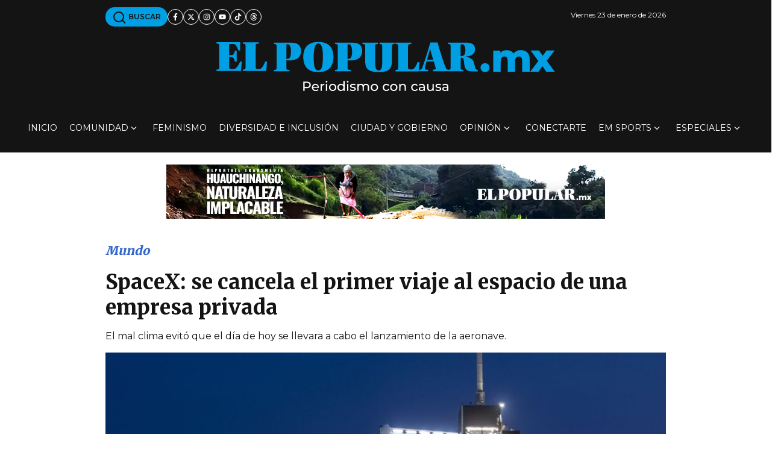

--- FILE ---
content_type: text/html; charset=UTF-8
request_url: https://elpopular.mx/secciones/mundo/2020/05/27/spacex-se-cancela-el-primer-viaje-al-espacio-de-una-empresa-privada
body_size: 28447
content:
<!DOCTYPE html>
<!--[if IE 8 ]><html class="ie" xmlns="http://www.w3.org/1999/xhtml" xml:lang="es-MX" lang="es-MX"> <![endif]-->
<!--[if (gte IE 9)|!(IE)]><!-->
<html xmlns="http://www.w3.org/1999/xhtml" xml:lang="es-MX" lang="es-MX">
<!--<![endif]-->

<head>
	<meta charset="utf-8"/>
	<meta name="viewport" content="width=device-width, initial-scale=1, maximum-scale=5"/>
	<meta http-equiv="Content-Security-Policy" content="upgrade-insecure-requests">
	<meta name="robots" content="max-image-preview:standard"/>
	
	<meta property="fb:pages" content="578939865496489" />
	<meta property="fb:app_id" content="580392928832041" />
	<meta http-equiv="content-language" content="es_MX" />
	<meta name="robots" content="index, follow">
	<meta name="googlebot" content="index, follow">
	<meta name="msvalidate.01" content="80344824CC4201AA96309683A2B17092" />
	<meta name="owner" content="Periódico El Popular" />
	<meta property="og:locale" content="es_MX" />
	<meta property="og:site_name" content="El Popular | periodismo con causa" />
	
	
	
	
	<title>SpaceX: se cancela el primer viaje al espacio de una empresa privada</title>
    <meta name="title" content="SpaceX: se cancela el primer viaje al espacio de una empresa privada" />
    <meta name="description" content="El mal clima evit&oacute; que el d&iacute;a de  hoy se llevara a cabo el lanzamiento de la aeronave."/>
    <meta name="author" content="El Popular" />
    
    <meta property="og:url" content="https://elpopular.mx/secciones/mundo/2020/05/27/spacex-se-cancela-el-primer-viaje-al-espacio-de-una-empresa-privada" />
    
    
    <meta property="og:image" content="https://cdn.elpopular.mx/notas/secciones/mundo/2020/05/27/spacex-se-cancela-el-primer-viaje-al-espacio-de-una-empresa-privada/858f2f31ea9b20b550fe3b9e8b0348a7.jpg" />
    <meta property="og:description" content="El mal clima evit&oacute; que el d&iacute;a de  hoy se llevara a cabo el lanzamiento de la aeronave." />
    <meta name="keywords" content="spacex, nasa, lanzamiento, cancelado, despegue, mal clima, Elon Musk,"/>    <meta property="article:tag" content="spacex"><meta property="article:tag" content=" nasa"><meta property="article:tag" content=" lanzamiento"><meta property="article:tag" content=" cancelado"><meta property="article:tag" content=" despegue"><meta property="article:tag" content=" mal clima"><meta property="article:tag" content=" Elon Musk"><meta property="article:tag" content="">    
    <link rel="canonical" href="https://elpopular.mx/secciones/mundo/2020/05/27/spacex-se-cancela-el-primer-viaje-al-espacio-de-una-empresa-privada" />
    <meta itemprop="name" content="SpaceX: se cancela el primer viaje al espacio de una empresa privada" />
    <meta itemprop="image" content="https://cdn.elpopular.mx/notas/secciones/mundo/2020/05/27/spacex-se-cancela-el-primer-viaje-al-espacio-de-una-empresa-privada/858f2f31ea9b20b550fe3b9e8b0348a7.jpg" />
    <meta name="twitter:card" content="summary_large_image" />
    <meta name="twitter:site" content="@elpopularpue" />
    <meta name="twitter:creator" content="@elpopularpue" />
    <meta name="twitter:title" content="SpaceX: se cancela el primer viaje al espacio de una empresa privada" />
    <meta name="twitter:description" content="El mal clima evit&oacute; que el d&iacute;a de  hoy se llevara a cabo el lanzamiento de la aeronave." />
    <meta name="twitter:image" content="https://cdn.elpopular.mx/notas/secciones/mundo/2020/05/27/spacex-se-cancela-el-primer-viaje-al-espacio-de-una-empresa-privada/858f2f31ea9b20b550fe3b9e8b0348a7.jpg">
    <meta name="twitter:image:src" content="https://cdn.elpopular.mx/notas/secciones/mundo/2020/05/27/spacex-se-cancela-el-primer-viaje-al-espacio-de-una-empresa-privada/858f2f31ea9b20b550fe3b9e8b0348a7.jpg" />
    <meta property="og:title" content="SpaceX: se cancela el primer viaje al espacio de una empresa privada" />
    <meta property="og:type" content="article" />
    <meta property="og:description" content="El mal clima evit&oacute; que el d&iacute;a de  hoy se llevara a cabo el lanzamiento de la aeronave." />
    <meta property="article:publisher" content="https://www.facebook.com/diarioelpopular/?fref=ts" />
    <meta property="article:author" content="https://www.facebook.com/diarioelpopular/?fref=ts" />
    <meta property="article:section" content="Mundo" />    
    <meta property="og:image" content="https://cdn.elpopular.mx/notas/secciones/mundo/2020/05/27/spacex-se-cancela-el-primer-viaje-al-espacio-de-una-empresa-privada/858f2f31ea9b20b550fe3b9e8b0348a7.jpg" />
    <meta property="article:published_time" content="2020-05-27T15:09:27-06:00" />
    <meta property="article:modified_time" content="2020-05-27T15:09:27-06:00" />
    <meta name="owner" content="El Popular | periodismo con causa" />
    <meta name="genre" itemprop="genre" content="News" />
    
    
        
    <script type="application/ld+json">
    {
      "@context": "https://schema.org",
      "@type": "NewsArticle",
      "mainEntityOfPage": {
        "@type": "WebPage",
        "@id": "https://elpopular.mx/secciones/mundo/2020/05/27/spacex-se-cancela-el-primer-viaje-al-espacio-de-una-empresa-privada"
      },
      "headline": "SpaceX: se cancela el primer viaje al espacio de una empresa privada",
      "image": [
        "https://cdn.elpopular.mx/notas/secciones/mundo/2020/05/27/spacex-se-cancela-el-primer-viaje-al-espacio-de-una-empresa-privada/858f2f31ea9b20b550fe3b9e8b0348a7.jpg"
       ],
      "datePublished": "2020-05-27T15:09:27-06:00",
      "dateModified": "2020-05-27T15:09:27-06:00",
      "author": {
        "@type": "Person",
        "name": "Explora!"
      },
       "publisher": {
        "@type": "Organization",
        "name": "El Popular",
        "logo": {
          "@type": "ImageObject",
          "url": "https://cdn.elpopular.mx/assets/images/logo_schema.png"
        }
      }
    }
    </script>	
	<link rel="preload" as="image" fetchpriority="high" media="(max-width: 320px)" href="https://cdn.elpopular.mx/notas/secciones/mundo/2020/05/27/spacex-se-cancela-el-primer-viaje-al-espacio-de-una-empresa-privada/858f2f31ea9b20b550fe3b9e8b0348a7_desk_4_360x244.jpg" /><link rel="preload" as="image" fetchpriority="high" media="(max-width: 767px)" href="https://cdn.elpopular.mx/notas/secciones/mundo/2020/05/27/spacex-se-cancela-el-primer-viaje-al-espacio-de-una-empresa-privada/858f2f31ea9b20b550fe3b9e8b0348a7_mobile_600x315.jpg" /><link rel="preload" as="image" fetchpriority="high" media="(min-width: 768px)" href="https://cdn.elpopular.mx/notas/secciones/mundo/2020/05/27/spacex-se-cancela-el-primer-viaje-al-espacio-de-una-empresa-privada/858f2f31ea9b20b550fe3b9e8b0348a7_desk_1_750x554.jpg" /><style type="text/css">@charset "UTF-8";
	:root{
	  --black: #141414;
	  --ep-blue: #009FE3;
	  --ep-blue-2:#36c;
	  --white: #ffffff;
	  --gray: #afafaf;
	  --gray-2: #a0a0a0;
	  --gray-3: #4d4e4f;
	  --shadow: 0px 10px 25px 0px #2b344a1f;
	  
	  --bs-text-opacity: 1;
	  --bs-white-rgb: 255, 255, 255;
	  
	  --font-1: 'Montserrat', sans-serif;
	  --font-2: 'Merriweather', serif;
	  
	  --bs-gutter-x: 1.5rem;
	  --bs-gutter-y: 0;
	  
	  --bs-breakpoint-xs: 0;
	  --bs-breakpoint-sm: 576px;
	  --bs-breakpoint-md: 768px;
	  --bs-breakpoint-lg: 992px;
	  --bs-breakpoint-xl: 1200px;
	  --bs-breakpoint-xxl: 1400px;
	}
	
	*, ::after, ::before {
		box-sizing: border-box;
	}
	
	*{
		margin: 0;
		padding: 0;
		box-sizing: border-box;
		max-width: 100%;
	}
	
	body{
		font-family: var(--font-1);
		font-size: 16px;
		line-height: 26px;
		font-weight: 400;
		color: var(--black);
		background-color: var(--white);
		-webkit-text-size-adjust: 100%;
		-webkit-tap-highlight-color: transparent;
	}
	
	.d-none{
		display: none !important;
	}
	
	.d-block {
		display: block !important;
	}
	.d-inline-flex {
		display: inline-flex !important;
	}
	
	header-white .nav-icon svg path {
		stroke: var(--white);
	}
	.desk-menu{
		display: none;
	}
	
	.row.g-0, .row-cls.g-0{
		margin-top: 0;
		margin-right: 0;
		margin-left: 0;
	}
	
	.g-0, .gy-0 {
		--bs-gutter-y: 0;
	}
	.g-0, .gx-0 {
		--bs-gutter-x: 0;
	}
	
	.bg-header, .bg-top-bar, .bg-footer{
	  background-color:  var(--black);
	}
	
	.topbar {
		padding: 12px 0px;
	}
	
	.logo-ep path{
		fill: #009fe3;
	}
	
	.container, .container-fluid, .container-cls{
		width: 100%;
		padding-right: calc(var(--bs-gutter-x) * .5);
		padding-left: calc(var(--bs-gutter-x) * .5);
		margin-right: auto;
		margin-left: auto;
	}
	
	.align-items-center {
		align-items: center !important;
	}
	
	.d-flex{
		display: flex !important;
	}
	
	.text-white {
		color: rgba(var(--bs-white-rgb), var(--bs-text-opacity)) !important;
	}
	
	
	.offcanvas{
	--bs-offcanvas-zindex: 1045;
	--bs-offcanvas-width: 400px;
	--bs-offcanvas-height: 30vh;
	--bs-offcanvas-padding-x: 1rem;
	--bs-offcanvas-padding-y: 1rem;
	--bs-offcanvas-color: var(--bs-body-color);
	--bs-offcanvas-bg: var(--bs-body-bg);
	--bs-offcanvas-border-width: var(--bs-border-width);
	--bs-offcanvas-border-color: var(--bs-border-color-translucent);
	--bs-offcanvas-box-shadow: var(--bs-box-shadow-sm);
	--bs-offcanvas-transition: transform 0.3s ease-in-out;
	--bs-offcanvas-title-line-height: 1.5;
		top: 0;
		left: 0;
		width: var(--bs-offcanvas-width);
		border-right: var(--bs-offcanvas-border-width) solid var(--bs-offcanvas-border-color);
		transform: translateX(-100%);
	}
	a {
		text-decoration: none;
		word-wrap: break-word;
		color: var(--black);
	}
	img {
		height: auto;
		width: auto;
		max-width: 100%;
		max-height: max-content;
	}
	img, svg {
		vertical-align: middle;
	}
	
	ul, li {
		list-style-type: none;
		margin-bottom: 0;
		padding-left: 0;
		list-style: none;
	}
	.bg-header a,
	.bg-top-bar a,
	.bg-footer a{
	  color: var(--white);
	}
	ul.social-icon {
		margin: auto;
		padding: 0;
	}
	.social-icon {
		display: flex;
		gap: 8px;
		flex-wrap: wrap;
	}
	
	.social-icon a,
	.social-icon .a{
	  display: flex;
	  align-items: center;
	  justify-content: center;
	  width: 26px;
	  height: 26px;
	  color: var(--black);
	  border: 1px solid var(--black);
	  border-radius: 50%;
	}
	.social-icon.style-white a,
	.social-icon.style-white .a{
	  color: var(--white);
	  border-color: var(--white);
	  background: var(--black);
	}
	
	.date-mobile, .date-desk{
		font-size: 12px;
	}
	
	
	.row.logo-menu-search, .row-cls.logo-menu-search{
		margin: auto;
	}
	
	.topbar .topbar-left{
	  flex-grow: 1;
	  justify-content: space-between;
	  overflow: auto;
	  display: flex;
	  flex-direction: row;
	  flex-wrap: wrap;
	  align-content: center;
	  align-items: center;
	  gap: 8px;
	}
	
	.text-center {
		text-align: center !important;
	}
	
	.cta-bt-blue{
	  text-align: center;
	  text-decoration: none;
	  display: inline-block;
	  background-color: var(--ep-blue);
	  padding: 3px 11px;
	  border-radius: 15px;
	  font-size: 12px;
	  font-weight: 600;
	  text-transform: uppercase;
	  word-wrap: unset;
	  white-space: nowrap;
	}
	
	
	
	.bg-header a.cta-bt-blue,
	.bg-top-bar a.cta-bt-blue,
	.bg-footer a.cta-bt-blue{
	  color: var(--black);
	}
	
	/*header .logo-wrapper{
		flex: 0 0 auto;
		width: 66.66666667%;
	}*/
	
	.logo-header{
	  display: flex;
	  flex-direction: column;
	  flex-wrap: wrap;
	  align-items: center;
	  justify-content: center;
	  line-height: 0.2;
	  align-content: center;
	  width: 260px;
	  height: 47px;
	}
	
	.text-left{
		text-align: left;
	}
	
	.mobile{
		display: block;
	}
	
	.mobile-flex{
		display: flex;
	}
	
	.desk{
		display: none;
	}
	
	.desk-flex{
		display: none;
	}
	
	.header-default .wrapper-header {
		min-height: 64px;
	}
	
	header nav.desk{
		max-width: 1296px;
	}
	header nav.desk{
		max-width: 1272px;
	}
	
	
	.header-default .wrapper-header .nav-icon{
	  gap: 16px;
	}
	
	
	.header-default .wrapper-header-right{
	  display: flex;
	  align-items: center;
	  justify-content: flex-end;
	  gap: 16px;
	}
	
	.header-default .wrapper-header-right ul.nav-icon{
		padding: 0;
	}
	
	.row, .row-cls{
		display: flex;
		flex-wrap: wrap;
		margin-top: calc(-1 * var(--bs-gutter-y));
		margin-right: calc(-.5 * var(--bs-gutter-x));
		margin-left: calc(-.5 * var(--bs-gutter-x));
	}
	
	.row>*,.row-cls>* {
		flex-shrink: 0;
		width: 100%;
		max-width: 100%;
		padding-right: calc(var(--bs-gutter-x) * .5);
		padding-left: calc(var(--bs-gutter-x) * .5);
		margin-top: var(--bs-gutter-y);
	}
	
	.p-0 {
		padding: 0;
	}
	
	.col-2 {
		flex: 0 0 auto;
		width: 16.66666667%;
	}
	.col-8 {
		flex: 0 0 auto;
		width: 66.66666667%;
	}
	.d-block {
		display: block !important;
	}
	
	
	.special-cntnt.first-sec{
		min-height: 116px;
	}
	
	.topbar .mobile.topbar-left{
		min-height: 32px;
	}
	
	a {
		text-decoration: none;
		word-wrap: break-word;
		color: var(--black);
	}
	
	.burger-wrapper{
		flex: 0 0 auto;
		width: 16.66666667%!important;
		height: 30px;
	}
	
	.main-image-wrapper .figcaption{
		
	}
	
	.spcial-img{
		width: 320px;
		height: 100px;
	}
	
	.box-nav-ul .sub-menu{
		visibility: hidden;
		opacity: 0;
	}
	
	.logo-small-wrapper, .search-wrapper {
		display: none;
	}
	
	.box-nav-ul .menu-item {
		padding: 28px 0px;
		max-height: 82px;
		position: relative;
		margin: 0 10px;
	}
	
	
	@media (max-width: 575px) {
	  
	}
	
	
	@media (min-width: 576px){
		.mobile{
			display: none;
		}
		
		.mobile-flex{
			display: none;
		}
		
		.desk{
			display: block;
		}
		
		.desk-flex{
			display: flex;
		}
		
		.figure-caption,.figcaption, figcaption{
		  font-size: 13px;
		}
		
		h1.title {
			font-weight: 900;
			font-size: 45px;
		}
		
		p.summary{
			font-size: 20px;
		}
		
		.main-image-wrapper{
			margin-bottom: 20px;
		}
		
		.row .post-content{
			padding-left: 16px;
			padding-bottom: 50px
		}
		
		
		
		
		.row .sidebar, .row-cls .sidebar{
			padding-right: 16px;
		}
		
		.logo-header{
			width: 580px;
			height: 105px;
		}
		
		.share-wrap.desk .share,
		.share-wrap.btm-share .share{
			display: inline-flex;
			margin-left: 10px;
				
		}
		
		.note-safe-wrapper{
			margin-top: 28px;
			display: inline-block;
		}
		
		.tag-list a{
			font-size: 13px;
		}
		
		.topbar .topbar-left a{
			white-space: nowrap;
		}
		
		.container, .container-sm, .container-cls{
			max-width: 540px;
		}
		
		
	}
	
	@media (min-width: 768px) {
		.container, .container-md, .container-sm, .container-cls{
			max-width: 720px;
		}
		.offset-md-1 {
			margin-left: 8.33333333%;
		}
		.col-md-10 {
			flex: 0 0 auto;
			width: 83.33333333%;
		}
		.d-md-block {
			display: block !important;
		}
		ul.front-page{
			flex-wrap: nowrap;
		}
		
		ul.front-page li{
			width: 33.3333333333%;
			padding: 12px 12px 12px 0!important;
		}
		
		/*header .logo-wrapper{
			flex: 0 0 auto;
			width: 100%;
		}*/
		
		
		header.fixed .logo-wrapper{
			display: none;
		}
		
		header.fixed{
			top: 0;
		}
		
		header.fixed .box-nav-ul{
			gap: 4px;
		}
		
		header.fixed .logo-small-wrapper,
		header.fixed .search-wrapper{
			display: block;
		}
		
		header.fixed .logo-small-wrapper{
			margin-right: 40px;
		}
		
		header.fixed .inicio-lnk{
			display: none;
		}
		
		header.fixed .box-nav-ul .menu-item{
			padding: 28px 0px;
			margin: 0 6px;
		}
		
		.spcial-img{
			width: 728px;
			height: 90px;
		}
		
		.d-none {
			display: none !important;
		}
		
		.col-md-12 {
			flex: 0 0 auto;
			width: 100%;
		}
		
		.desk-menu{
			/*display: flex;
			flex: 0 0 auto;
			width: 100%;
			margin: auto;
			flex-direction: row;
			flex-wrap: nowrap;
			align-items: center;
			justify-content: center;
			padding: 0;
			margin: 0;*/
			/*
			display: block;
			flex: 0 0 auto;
			width: 100%;
			margin: var(--bs-gutter-y) auto auto auto;
			padding: 0 calc(var(--bs-gutter-x) * .5) 0 calc(var(--bs-gutter-x) * .5);
			
			flex-shrink: 0;
			max-width: 100%;
			*/
			
			display: flex;
			flex: 0 0 auto;
			width: 100%;
			margin: var(--bs-gutter-y) auto auto auto;
			padding: 0 calc(var(--bs-gutter-x) * .5) 0 calc(var(--bs-gutter-x) * .5);
			flex-shrink: 0;
			max-width: 100%;
			text-align: center;
			flex-direction: row;
			flex-wrap: nowrap;
			align-items: center;
			justify-content: space-around;
			align-content: center;
			
		}
		
		.topbar .container,
		.topbar .container-cls{
			min-height: 42px;
		}
		
		.logo-header {
			display: inline-block;
		}
		.special-cntnt.first-sec {
			min-height: 90px;
		}
		
		.special-cntnt .figure{
			margin-bottom: 0;
		}
		
		header .box-nav-ul .item-link{
		  font-size: 14px;
		  line-height: 26px;
		  font-weight: 400;
		  display: flex;
		  align-items: center;
		  
		  /*
		  gap: 4px;
		  -webkit-transition: all 0.3s ease;
		  -moz-transition: all 0.3s ease;
		  -ms-transition: all 0.3s ease;
		  -o-transition: all 0.3s ease;
		  transition: all 0.3s ease;
		  */
		  position: relative;
		  text-transform: uppercase;
		}
		
		header .box-nav-ul .item-link .icon{
			margin-left: 4px;
		}
		.menu-item .item-link .icon.icon-arrow-down:before {
			content: url(data:image/svg+xml;charset=UTF-8,%3Csvg%20xmlns%3D%22http%3A%2F%2Fwww.w3.org%2F2000%2Fsvg%22%20viewBox%3D%220%200%20512%20512%22%20width%3D%2210%22%20height%3D%2210%22%3E%3Cpath%20fill%3D%22%23FFFFFF%22%20d%3D%22M233.4%20406.6c12.5%2012.5%2032.8%2012.5%2045.3%200l192-192c12.5-12.5%2012.5-32.8%200-45.3s-32.8-12.5-45.3%200L256%20338.7%2086.6%20169.4c-12.5-12.5-32.8-12.5-45.3%200s-12.5%2032.8%200%2045.3l192%20192z%22%2F%3E%3C%2Fsvg%3E);
			height: 16px;
			width: 16px;
			display: flex;
			flex-direction: row;
			flex-wrap: nowrap;
			align-content: center;
			align-items: center;
			justify-content: flex-start;
			transform: rotate(0deg);
			margin-top: 0;
		}
		
	}

	@media (min-width: 992px) {
		.container, .container-lg, .container-md, .container-sm, .container-cls{
			max-width: 960px;
		}
		
		.topbar .topbar-right{
			min-height: 32px;
			align-content: center;
		}
		
		.d-lg-none {
			display: none !important;
		}
		
		.d-lg-block {
			display: block !important;
		}
		
		.d-lg-flex{
			display: flex !important;
		}
		
		.logo-wrapper{
			min-height: 105px;
		}
		.main-nav-wrapper{
			min-height: 82px;
		}
		
		.col-lg-12 {
			flex: 0 0 auto;
			width: 100%;
		}
		
		.topbar .topbar-left.desk {
			gap: 20px;
			flex-grow: 1;
			justify-content: flex-start;
			overflow: auto;
			display: flex!important;
			flex-direction: row;
			flex-wrap: wrap;
			align-content: center;
			align-items: center;
		}
		
		.topbar_wrap{
			display: flex;
			flex-direction: row;
			flex-wrap: nowrap;
			justify-content: space-between;
			align-items: center;
		}
		
		.header-default .box-nav-ul{
		  /*flex-direction: row;
		  flex-wrap: wrap;
		  align-content: center;
		  justify-content: center;
		  gap: 14px;
		  margin-bottom: 0;
		  */
		  display: flex;
		  flex-direction: row;
		  align-content: space-between;
		  flex-wrap: nowrap;
		  align-items: center;
		  justify-content: space-around;
		  /*gap: 14px;
		  margin-bottom: 0;
		  */
		  
		}
		
	}
	
	@media (min-width: 1200px){
		.container, .container-lg, .container-md, .container-sm, .container-xl, .container-cls{
			max-width: 1140px;
		}
		.justify-content-xl-between {
			justify-content: space-between !important;
		}
		.d-xl-none {
			display: none !important;
		}
		/*.d-xl-flex {
			display: flex !important;
		}*/
	}
	
	@media (min-width: 1400px) {
		.container, .container-lg, .container-md, .container-sm, .container-xl, .container-xxl{
			max-width: 1320px;
		}
	}


	
	
	
	
	.first-sec{
		margin-top: 20px;
		margin-bottom: 20px;
	}
	
	.special-cntnt .container .row.d-block,
	.special-cntnt .container-cls .row.d-block,
	.special-cntnt .container .row-cls.d-block,
	.special-cntnt .container-cls .row-cls.d-block{
		margin: auto;
	}
	
	.figure{
		display: inline-block; max-width: 100%;margin-bottom: 16px;
	}
	
	.figure.w100,
	.figure.w100 picture{
		width: 100%;
	}
	
	.figure.w100 picture img{
		height: auto;
		max-width: 100%;
		vertical-align: middle;
		width: 100%;
	}
	
	.xxs-txt{
	  font-size: 11px;
	}
	
	ul.share li {
		position: relative;
	}
	
	ul.share a,
	ul.share .a{
		width: 32px;
		height: 32px;
	}
	
	ul.share li .message{
		display: none;
		position: absolute;
		font-size: 11px;
		line-height: initial;
		top: 0;
		left: -50%;
		min-width: 110px;
		text-align: center;
		background-color: var(--gray-3);
		color: var(--white);
		z-index: 0;
		border-radius: 28px;
		padding: 5px 10px;
	}
	
	
	.font-1 {
		 font-family: var(--font-1);
	}
	
	.font-2 {
		font-family:  var(--font-2);
	}
	
	.blue-col{
		color: var(--ep-blue);
	}
	
	.figure-caption, .figcaption, figcaption{
	  font-size: 12px;
	  color: var(--gray-3);
	  text-align: left;
	  line-height: normal;
	  margin: 5px 0 10px 0;
	}
	
	.post-categories{
		margin-top: 20px;
		padding-left: 0;
	}
	
	.post-categories li{
		display: inline-block;
		margin-left: 15px;
	}
	
	.post-categories li:first-child{
		margin-left: 0;
	}
	
	a.category{
		font-weight: 900;
		font-size: 20px;
		font-style: italic;
		color: var(--ep-blue-2);
	}
	
	h1.title{
		margin: 8px 0;
		font-family: var(--font-2);
		font-weight: 800;
		font-size: 34px;
		line-height: normal;
		word-spacing: normal;
		letter-spacing: normal;
	}
	
	p.summary{
		font-size: 16px;
		margin: 14px 0;
		font-weight: 400;
		font-family: var(--font-1);
	}
	
	.share-wrap{
		margin: 5px 0 20px 0;
	}
	
	.share-wrap.mobile{
		min-height: 58px;
	}
	
	.social-icon .share{
		min-height: 32px;
	}
	
	.author-row{
		display: flex;
		flex-direction: row;
		flex-wrap: nowrap;
		align-content: center;
		align-items: center;
		justify-content: flex-start;
		padding: 20px 0 10px 0;
		margin: 0;
		max-width: 100%;
		border-bottom: 2px solid var(--ep-blue);
		margin-bottom: 25px;
	}
	
	.author-row.multiple{
		flex-wrap: wrap;
	}
	
	.author-img{
		width: 74px;
		height: 74px;
		margin-right: 15px;
	}
	
	.author-img .pic{
		border-radius: 50%;
		border: 2px solid var(--ep-blue);
		width: 74px;
		height: 74px;
	}
	
	.author-row.multiple .author-imgs-row{
		width: 100%;
	}
	
	.author-row.multiple .author-imgs-row,
	.author-row.multiple .author-names-row{
		width: 100%;
	}
	
	.author-row.multiple .author-imgs-row .author-img{
		margin-right: 10px;
		display: inline-block;
	}
	
	.author-names-row{
		margin: 10px 0 5px 0;
		display: flex;
		flex-direction: row;
		flex-wrap: wrap;
		justify-content: flex-start;
		align-content: center;
		align-items: center;
	}
	
	.author-names-row .spacer{
		margin: 0 5px;
		font-size: 10px;
		font-weight: bold;
		font-style: italic;
	}
	
	.author-row.multiple .note-date{
		margin-top: 20px;
		font-weight: bold;
	}
	
	.note-safe-wrapper * {
		max-width: 100% !important;
		overflow-x: hidden !important;
	}
	
	.note-safe-wrapper blockquote{
		display: flex;
		background-color: #f2f2f2;
		font-size: 18px;
	}
	
	.note-safe-wrapper blockquote::before{
		content: '“'; /*afet: '”' */
		display: flex;
		align-items: center;
		background-color: var(--ep-blue);
		font-family: "Georgia", serif;
		padding-left: 30px;
		padding-right: 30px;
		font-size: 6.2rem;
		font-weight: 800;
	}
	
	.note-safe-wrapper blockquote::after{
		content: '';
		display: block;
		width: 2px;
		border-right: 2px solid var(--ep-blue);
	}
	.note-safe-wrapper blockquote p{
		padding: 16px 24px;
	}
	
	.note-safe-wrapper .twitter-tweet,
	.note-safe-wrapper iframe,
	.note-safe-wrapper object
	.note-safe-wrapper div{
		margin-left: auto;
		margin-right: auto;
	}
	
	.note-safe-wrapper a:link {
		color: var(--ep-blue-2);
	}
	
	.note-safe-wrapper a:link::after {
		content: url('data:image/svg+xml;utf-8,<svg viewBox="0 0 640 512" width="12" xmlns="http://www.w3.org/2000/svg"><path d="m579.8 267.7c56.5-56.5 56.5-148 0-204.5-50-50-128.8-56.5-186.3-15.4l-1.6 1.1c-14.4 10.3-17.7 30.3-7.4 44.6s30.3 17.7 44.6 7.4l1.6-1.1c32.1-22.9 76-19.3 103.8 8.6 31.5 31.5 31.5 82.5 0 114l-112.2 112.4c-31.5 31.5-82.5 31.5-114 0-27.9-27.9-31.5-71.8-8.6-103.8l1.1-1.6c10.3-14.4 6.9-34.4-7.4-44.6s-34.4-6.9-44.6 7.4l-1.1 1.6c-41.2 57.4-34.7 136.2 15.3 186.2 56.5 56.5 148 56.5 204.5 0zm-519.6-23.4c-56.5 56.5-56.5 148 0 204.5 50 50 128.8 56.5 186.3 15.4l1.6-1.1c14.4-10.3 17.7-30.3 7.4-44.6s-30.3-17.7-44.6-7.4l-1.6 1.1c-32.1 22.9-76 19.3-103.8-8.6-31.5-31.6-31.5-82.6-0-114.1l112.2-112.3c31.5-31.5 82.5-31.5 114 0 27.9 27.9 31.5 71.8 8.6 103.9l-1.1 1.6c-10.3 14.4-6.9 34.4 7.4 44.6s34.4 6.9 44.6-7.4l1.1-1.6c41.2-57.5 34.7-136.3-15.3-186.3-56.5-56.5-148-56.5-204.5 0z"/></svg>');
		padding-left: 3px;
	}
	
	.note-safe-wrapper a:visited {
	  color: #551a8b; /* Púrpura estándar para enlaces visitados */
	}
	
	/* Enlace visitado */
	.note-safe-wrapper a:visited {
	  color: #551a8b; /* Púrpura estándar para enlaces visitados */
	}
	
	/* Enlace en hover */
	.note-safe-wrapper a:link:hover {
	  text-decoration: underline;
	  /*
	  text-decoration-thickness: 1px;
	  text-underline-offset: 3px;*/
	}
	
	/* Enlace activo (mientras se hace clic) */
	.note-safe-wrapper a:active {
	  color: var(--ep-blue);
	}
	
	/* Enlace con foco (accesibilidad) */
	.note-safe-wrapper a:focus {
	  outline: 3px solid rgba(0, 102, 204, 0.5);
	  outline-offset: 2px;
	  text-decoration: underline;
	}
	
	/* Enlaces que abren en nueva pestaña */
	.note-safe-wrapper a[target="_blank"]::after {
	  content: url('data:image/svg+xml;utf-8,<svg viewBox="0 0 512 512" width="10" xmlns="http://www.w3.org/2000/svg"><path d="m320 0c-17.7 0-32 14.3-32 32s14.3 32 32 32h82.7l-201.3 201.4c-12.5 12.5-12.5 32.8 0 45.3s32.8 12.5 45.3 0l201.3-201.4v82.7c0 17.7 14.3 32 32 32s32-14.3 32-32v-160c0-17.7-14.3-32-32-32zm-240 32c-44.2 0-80 35.8-80 80v320c0 44.2 35.8 80 80 80h320c44.2 0 80-35.8 80-80v-112c0-17.7-14.3-32-32-32s-32 14.3-32 32v112c0 8.8-7.2 16-16 16h-320c-8.8 0-16-7.2-16-16v-320c0-8.8 7.2-16 16-16h112c17.7 0 32-14.3 32-32s-14.3-32-32-32z"/></svg>');
	  padding-left: 3px;
	}
	
	.note-safe-wrapper a[rel="nofollow"]::after {
		border-bottom: 1px dotted;
	}
	
	
	/* Enlaces en encabezados */
	.note-safe-wrapper h1 a, .note-safe-wrapper h2 a, .note-safe-wrapper h3 a, .note-safe-wrapper h4 a, .note-safe-wrapper h5 a, .note-safe-wrapper h6 a {
	  color: inherit;
	  text-decoration: none;
	}
	
	.note-safe-wrapper h1 a:hover, .note-safe-wrapper h2 a:hover, .note-safe-wrapper h3 a:hover, .note-safe-wrapper h4 a:hover, .note-safe-wrapper h5 a:hover, h6 a:hover {
	  text-decoration: underline;
	}
	
	/* Enlaces deshabilitados */
	.note-safe-wrapper a[disabled], a[aria-disabled="true"] {
	  color: #6c757d !important;
	  pointer-events: none;
	  text-decoration: none;
	  cursor: not-allowed;
	}
	
	
	.btm-share{
		border-bottom: 2px solid var(--ep-blue);
		margin-bottom: 25px;
		padding-top: 25px;
		padding-bottom: 25px;
	}
	
	ul.tag-list li{
		display: inline-block;
		margin: 6px 4px;
	}
	
	.tag-list a{
		background-color: #009fe3;
		text-transform: uppercase;
		border-radius: 10px;
		padding: 5px 12px;
		font-size: 12px;
		font-weight: 700;
	}
	
	.post-content{
		padding-bottom: 30px;
	}
	
	
	.timeline-v{
		border-top: 1px solid #e9e9e9;
		list-style: none;
		margin-top: 9.5px;
		padding-top: 9.5px;
		padding-inline-start: 10px;
		position: relative;
		padding-left: 2px;
	}
	
	.timeline-v li{
		border-left: 1px solid var(--black);
		margin: 0;
		padding: 0 0 22px 10px;
	}
	
	.timeline-v li time .hour-min{
		background-color: #cfd5d6;
		padding: 2px 10px;
		border-radius: 8px;
		font-weight: 600;
		font-size: 15px;
	}
	
	.timeline-v li time .date{
		font-size: 15px;
		margin: 0 0 0 13px;
		text-transform: uppercase;
	}
	
	.timeline-v li time .separator{
		display: none;
	}
	
	.timeline-v li:before{
		background: var(--ep-blue);
		border-radius: 50%;
		content: "";
		height: 10px;
		left: -2px;
		position: absolute;
		width: 10px;
		border: 1px solid var(--black);
	}
	
	.timeline-v li a{
		color: #333;
		font-size: 13px;
		font-weight: 600;
		line-height: inherit;
		display: inline-block;
		overflow: hidden;
		position: relative;
	}
	
	.timeline-v li a:before{
		bottom: 0;
		content: "";
		display: block;
		left: 0;
		margin: 0;
		padding: 0;
		position: absolute;
		right: 0;
		top: 0;
		z-index: 1;
	}
	
	.timeline-v li time{
		display: block;
		margin-bottom: 5px;
		font-size: 13px;
		font-weight: 400;
		line-height: 19px;
	}
	
	
	ul.front-page{
		width: 100%;
		clear: both;
		display: flex;
		flex-direction: row;
		flex-wrap: wrap;
		align-content: flex-start;
		justify-content: space-evenly;
		align-items: flex-start;
		padding: 0;
	}
	
	ul.front-page li{
		padding: 12px 0;
	}
	
	ul.front-page li a.image{
		display: inline-block;
	}
	
	ul.front-page li a.title{
		display: inline-block;
		font-size: 18px;
		font-weight: 600;
		margin-top: 5px;
	}
	
	ul.front-page li .meta{
		display: inline-block;
		margin-top: 5px;
	}
	
	ul.front-page li .meta .author,
	ul.front-page li .meta .category{
		font-size: 12px;
		color: var(--black);
		font-weight: normal;
	}
	
	
	header.fixed{
		top: 0;
	}
	
	.fixed{
		position: fixed;
		width: 100%;
		z-index: 999;
	}
	
	.module-title{
		font-size: 22px;
		font-weight: 600;
		font-family: var(--font-2);
	}
	
	.cover-news .module-title{
		padding: 8px 16px;
		background-color: var(--black);
		color: var(--ep-blue);
		text-transform: uppercase;
		font-size: 18px;
		font-weight: 600;
		font-family: var(--font-2);
	}
	
	
	
	
	
</style>


<link rel="preload" href="https://fonts.googleapis.com/css2?family=Merriweather:wght@900&family=Montserrat:wght@400&display=swap" as="style" />

<link rel="preload" href="https://fonts.googleapis.com/css2?family=Merriweather:wght@200;300;400;700;800;900&family=Montserrat:wght@400;600;700&family=Montserrat:ital,wght@1,400;1,600;1,700&display=swap" as="style" onload="this.onload=null;this.rel='stylesheet'" />
<noscript><link rel="stylesheet" href="https://fonts.googleapis.com/css2?family=Merriweather:wght@200;300;400;700;800;900&family=Montserrat:wght@400;600;700;900&family=Montserrat:ital,wght@1,400;1,600;1,700&display=swap" /></noscript>	
	<!-- Google tag (gtag.js) -->
	<script async src="https://www.googletagmanager.com/gtag/js?id=G-9BPZ48Y3MZ"></script>
	<script>
	  window.dataLayer = window.dataLayer || [];
	  function gtag(){dataLayer.push(arguments);}
	  gtag('js', new Date());
	
	  gtag('config', 'G-9BPZ48Y3MZ');
	</script>
	
	
	<link rel="apple-touch-icon" sizes="57x57" href="https://cdn.elpopular.mx/assets/tmpl_v3/favicons/apple-icon-57x57.png"/>
	<link rel="apple-touch-icon" sizes="60x60" href="https://cdn.elpopular.mx/assets/tmpl_v3/favicons/apple-icon-60x60.png"/>
	<link rel="apple-touch-icon" sizes="72x72" href="https://cdn.elpopular.mx/assets/tmpl_v3/favicons/apple-icon-72x72.png"/>
	<link rel="apple-touch-icon" sizes="76x76" href="https://cdn.elpopular.mx/assets/tmpl_v3/favicons/apple-icon-76x76.png"/>
	<link rel="apple-touch-icon" sizes="114x114" href="https://cdn.elpopular.mx/assets/tmpl_v3/favicons/apple-icon-114x114.png"/>
	<link rel="apple-touch-icon" sizes="120x120" href="https://cdn.elpopular.mx/assets/tmpl_v3/favicons/apple-icon-120x120.png"/>
	<link rel="apple-touch-icon" sizes="144x144" href="https://cdn.elpopular.mx/assets/tmpl_v3/favicons/apple-icon-144x144.png"/>
	<link rel="apple-touch-icon" sizes="152x152" href="https://cdn.elpopular.mx/assets/tmpl_v3/favicons/apple-icon-152x152.png"/>
	<link rel="apple-touch-icon" sizes="180x180" href="https://cdn.elpopular.mx/assets/tmpl_v3/favicons/apple-icon-180x180.png"/>
	<link rel="icon" type="image/png" sizes="192x192"  href="https://cdn.elpopular.mx/assets/tmpl_v3/favicons/android-icon-192x192.png"/>
	<link rel="icon" type="image/png" sizes="32x32" href="https://cdn.elpopular.mx/assets/tmpl_v3/favicons/favicon-32x32.png"/>
	<link rel="icon" type="image/png" sizes="96x96" href="https://cdn.elpopular.mx/assets/tmpl_v3/favicons/favicon-96x96.png"/>
	<link rel="icon" type="image/png" sizes="16x16" href="https://cdn.elpopular.mx/assets/tmpl_v3/favicons/favicon-16x16.png"/>
	<link rel="manifest" href="https://cdn.elpopular.mx/assets/tmpl_v3/favicons/manifest.json"/>
	<meta name="msapplication-TileColor" content="#ffffff"/>
	<meta name="msapplication-TileImage" content="https://cdn.elpopular.mx/assets/tmpl_v3/favicons/ms-icon-144x144.png"/>
	<meta name="theme-color" content="#ffffff"/>
	
	
	<link rel="preload" href="https://cdn.jsdelivr.net/npm/bootstrap@5.3.3/dist/css/bootstrap.min.css" as="style" onload="this.onload=null;this.rel='stylesheet'" integrity="sha384-QWTKZyjpPEjISv5WaRU9OFeRpok6YctnYmDr5pNlyT2bRjXh0JMhjY6hW+ALEwIH" crossorigin="anonymous" /><noscript><link rel="stylesheet" href="https://cdn.jsdelivr.net/npm/bootstrap@5.3.3/dist/css/bootstrap.min.css" integrity="sha384-QWTKZyjpPEjISv5WaRU9OFeRpok6YctnYmDr5pNlyT2bRjXh0JMhjY6hW+ALEwIH" crossorigin="anonymous" /></noscript>
	
	<script src="https://cdn.jsdelivr.net/npm/bootstrap@5.3.3/dist/js/bootstrap.bundle.min.js" integrity="sha384-YvpcrYf0tY3lHB60NNkmXc5s9fDVZLESaAA55NDzOxhy9GkcIdslK1eN7N6jIeHz" crossorigin="anonymous" async></script>
	
	
	<link rel="preload" href="https://elpopular.mx/assets/tmpl_v4/css/styles.css?v=0.0.0.1" as="style" onload="this.onload=null;this.rel='stylesheet'" />
	<noscript><link rel="stylesheet" href="https://elpopular.mx/assets/tmpl_v4/css/styles.css?v=0.0.0.1" /></noscript>
	
		<noscript>
		<style type="text/css">
		.script{
			display: none!important;
		}
		</style>
	</noscript>
	
   <script async src='https://securepubads.g.doubleclick.net/tag/js/gpt.js'></script>
   <script>
	 var googletag = googletag || {};
	 googletag.cmd = googletag.cmd || [];
   </script>
   
   <script>
	   var sizes_horizontal = [
		   [970, 90],[320,100]
	   ]
	   var sizes_vertical = [
		   [300, 250]
	   ]
	   
	   window.googletag = window.googletag || {cmd: []};
	   googletag.cmd.push(function () {
		   var sizeMappingVertical = googletag.sizeMapping()
			   .addSize([1024, 400], [[300, 250]])
			   .addSize([768, 300], [[300, 250]])
			   .addSize([0, 0], [[300, 250]])
			   .build();
	   
		   var sizeMappingHorizontalTop = googletag.sizeMapping()
			   .addSize([1200, 400], [[970, 90]])
			   .addSize([1024, 400], [[970, 90]])
			   .addSize([768, 300], [[320, 100]])
			   .addSize([0, 0], [[320, 100]])
			   .build();
	   
		   googletag.defineSlot('/21682791461/ElPopular/flotante', [[1, 1]], 'div-gpt-ad-7482163590-1')
			   .addService(googletag.pubads());
		   googletag.defineSlot('/21682791461/ElPopular/vertical_1', sizes_vertical, 'div-gpt-ad-7482163590-2')
			   .defineSizeMapping(sizeMappingVertical)
			   .addService(googletag.pubads());
		   googletag.defineSlot('/21682791461/ElPopular/vertical_2', sizes_vertical, 'div-gpt-ad-7482163590-3')
			   .defineSizeMapping(sizeMappingVertical)
			   .addService(googletag.pubads());
		   googletag.defineSlot('/21682791461/ElPopular/vertical_3', sizes_vertical, 'div-gpt-ad-7482163590-4')
			   .defineSizeMapping(sizeMappingVertical)
			   .addService(googletag.pubads());
		   googletag.defineSlot('/21682791461/ElPopular/vertical_4', sizes_vertical, 'div-gpt-ad-7482163590-7')
			   .defineSizeMapping(sizeMappingVertical)
			   .addService(googletag.pubads());
		   googletag.defineSlot('/21682791461/ElPopular/horizontal_1', sizes_horizontal, 'div-gpt-ad-7482163590-5')
			   .defineSizeMapping(sizeMappingHorizontalTop)
			   .addService(googletag.pubads());
		   googletag.defineSlot('/21682791461/ElPopular/horizontal_2', sizes_horizontal, 'div-gpt-ad-7482163590-6')
			   .defineSizeMapping(sizeMappingHorizontalTop)
			   .addService(googletag.pubads());
	   
		   googletag.pubads().enableSingleRequest();
		   googletag.enableServices();
	   });
	   
	   function initAdserver() {
		   googletag.cmd.push(function () {
			   googletag.pubads().enableSingleRequest();
			   googletag.enableServices();
		   });
	   }
	   initAdserver();
   </script>

</head>

<body>
		<!-- Top Bar -->
		<div class="topbar bg-top-bar">
			<div class="container-cls">
				<div class="col-md-10 offset-md-1 topbar_wrap d-flex align-items-center justify-content-center justify-content-xl-between">
					<div class="mobile topbar-left d-lg-none">
						<span class="text-caption-1 text-white date-mobile"> </span>
						<span><a class="text-caption-1 cta-bt-blue" href="https://api.whatsapp.com/send?phone=5212216553165&text=Hola%2C%20quiero%20hacer%20un%20reporte%20ciudadano%20" target="_blank" title="Envía tu reporte ciudadano por WhatsApp 22 16 55 31 65"><span><svg xmlns="http://www.w3.org/2000/svg" width="14" height="16" viewBox="0 0 448 512"><path d="M380.9 97.1C339 55.1 283.2 32 223.9 32c-122.4 0-222 99.6-222 222 0 39.1 10.2 77.3 29.6 111L0 480l117.7-30.9c32.4 17.7 68.9 27 106.1 27h.1c122.3 0 224.1-99.6 224.1-222 0-59.3-25.2-115-67.1-157zm-157 341.6c-33.2 0-65.7-8.9-94-25.7l-6.7-4-69.8 18.3L72 359.2l-4.4-7c-18.5-29.4-28.2-63.3-28.2-98.2 0-101.7 82.8-184.5 184.6-184.5 49.3 0 95.6 19.2 130.4 54.1 34.8 34.9 56.2 81.2 56.1 130.5 0 101.8-84.9 184.6-186.6 184.6zm101.2-138.2c-5.5-2.8-32.8-16.2-37.9-18-5.1-1.9-8.8-2.8-12.5 2.8-3.7 5.6-14.3 18-17.6 21.8-3.2 3.7-6.5 4.2-12 1.4-32.6-16.3-54-29.1-75.5-66-5.7-9.8 5.7-9.1 16.3-30.3 1.8-3.7 .9-6.9-.5-9.7-1.4-2.8-12.5-30.1-17.1-41.2-4.5-10.8-9.1-9.3-12.5-9.5-3.2-.2-6.9-.2-10.6-.2-3.7 0-9.7 1.4-14.8 6.9-5.1 5.6-19.4 19-19.4 46.3 0 27.3 19.9 53.7 22.6 57.4 2.8 3.7 39.1 59.7 94.8 83.8 35.2 15.2 49 16.5 66.6 13.9 10.7-1.6 32.8-13.4 37.4-26.4 4.6-13 4.6-24.1 3.2-26.4-1.3-2.5-5-3.9-10.5-6.6z" fill="#000000"/></svg></span> DENUNCIA</a></span>
					</div>
					
					<span class="desk topbar-left d-none d-lg-flex_ d-xl-flex_">
						<span><a href="#search" data-bs-toggle="modal" class="nav-icon-item cta-bt-blue" title="Buscar en El Popular">
								<svg class="icon" width="24" height="24" viewBox="0 0 24 24" fill="none" xmlns="http://www.w3.org/2000/svg">
									<path d="M11 19C15.4183 19 19 15.4183 19 11C19 6.58172 15.4183 3 11 3C6.58172 3 3 6.58172 3 11C3 15.4183 6.58172 19 11 19Z" stroke="#141414" stroke-width="2" stroke-linecap="round" stroke-linejoin="round"></path>
									<path d="M21.35 21.0004L17 16.6504" stroke="#141414" stroke-width="2" stroke-linecap="round" stroke-linejoin="round"></path>
								</svg>
								Buscar
							</a></span>
						<span class="socials-cont">
							<ul class="social-icon style-white">
								<li><a href="https://www.facebook.com/diarioelpopular" target="_blank" class="social-facebook" title="Síguenos en Facebook /diarioelpopular"><svg xmlns="http://www.w3.org/2000/svg" fill="#fff" height="12" width="12" viewBox="0 0 320 512"><path d="M279.14 288l14.22-92.66h-88.91v-60.13c0-25.35 12.42-50.06 52.24-50.06h40.42V6.26S260.43 0 225.36 0c-73.22 0-121.08 44.38-121.08 124.72v70.62H22.89V288h81.39v224h100.17V288z"></path></svg></a></li>
								<li><a href="https://x.com/diarioelpopular" target="_blank" class="social-twiter" title="Síguenos en X (Twitter) @diarioelpopular"><svg viewBox="0 0 24 24" fill="#fff" height="12" width="12" aria-hidden="true"><g><path d="M18.244 2.25h3.308l-7.227 8.26 8.502 11.24H16.17l-5.214-6.817L4.99 21.75H1.68l7.73-8.835L1.254 2.25H8.08l4.713 6.231zm-1.161 17.52h1.833L7.084 4.126H5.117z"></path></g></svg></a></li>
								<li><a href="https://www.instagram.com/elpopular_puebla" target="_blank" class="social-instagram" title="Síguenos en Instagram @elpopular_puebla"><svg xmlns="http://www.w3.org/2000/svg" fill="#fff" height="12" width="12" viewBox="0 0 448 512"><path d="M224.1 141c-63.6 0-114.9 51.3-114.9 114.9s51.3 114.9 114.9 114.9S339 319.5 339 255.9 287.7 141 224.1 141zm0 189.6c-41.1 0-74.7-33.5-74.7-74.7s33.5-74.7 74.7-74.7 74.7 33.5 74.7 74.7-33.6 74.7-74.7 74.7zm146.4-194.3c0 14.9-12 26.8-26.8 26.8-14.9 0-26.8-12-26.8-26.8s12-26.8 26.8-26.8 26.8 12 26.8 26.8zm76.1 27.2c-1.7-35.9-9.9-67.7-36.2-93.9-26.2-26.2-58-34.4-93.9-36.2-37-2.1-147.9-2.1-184.9 0-35.8 1.7-67.6 9.9-93.9 36.1s-34.4 58-36.2 93.9c-2.1 37-2.1 147.9 0 184.9 1.7 35.9 9.9 67.7 36.2 93.9s58 34.4 93.9 36.2c37 2.1 147.9 2.1 184.9 0 35.9-1.7 67.7-9.9 93.9-36.2 26.2-26.2 34.4-58 36.2-93.9 2.1-37 2.1-147.8 0-184.8zM398.8 388c-7.8 19.6-22.9 34.7-42.6 42.6-29.5 11.7-99.5 9-132.1 9s-102.7 2.6-132.1-9c-19.6-7.8-34.7-22.9-42.6-42.6-11.7-29.5-9-99.5-9-132.1s-2.6-102.7 9-132.1c7.8-19.6 22.9-34.7 42.6-42.6 29.5-11.7 99.5-9 132.1-9s102.7-2.6 132.1 9c19.6 7.8 34.7 22.9 42.6 42.6 11.7 29.5 9 99.5 9 132.1s2.7 102.7-9 132.1z"></path></svg></a></li>
								<li><a href="https://www.youtube.com/channel/UClp-T9slOayuNHvHh_8lYIQ" target="_blank" class="social-youtube" title="Síguenos en YouTube @elpopularperiodismoconcaus8295"><svg xmlns="http://www.w3.org/2000/svg" fill="#fff" height="12" width="12" viewBox="0 0 576 512"><path d="M549.655 124.083c-6.281-23.65-24.787-42.276-48.284-48.597C458.781 64 288 64 288 64S117.22 64 74.629 75.486c-23.497 6.322-42.003 24.947-48.284 48.597-11.412 42.867-11.412 132.305-11.412 132.305s0 89.438 11.412 132.305c6.281 23.65 24.787 41.5 48.284 47.821C117.22 448 288 448 288 448s170.78 0 213.371-11.486c23.497-6.321 42.003-24.171 48.284-47.821 11.412-42.867 11.412-132.305 11.412-132.305s0-89.438-11.412-132.305zm-317.51 213.508V175.185l142.739 81.205-142.739 81.201z"></path></svg></a></li>
								<li><a href="https://www.tiktok.com/@elpopular_pue" class="social-tiktok" target="_blank" title="Síguenos en TikTok @elpopular_pue"><svg xmlns="http://www.w3.org/2000/svg" fill="#fff" height="12" width="12" viewBox="0 0 448 512"><path d="M448,209.91a210.06,210.06,0,0,1-122.77-39.25V349.38A162.55,162.55,0,1,1,185,188.31V278.2a74.62,74.62,0,1,0,52.23,71.18V0l88,0a121.18,121.18,0,0,0,1.86,22.17h0A122.18,122.18,0,0,0,381,102.39a121.43,121.43,0,0,0,67,20.14Z"></path></svg></a></li>
								<li><a href="https://www.threads.net/@elpopular_puebla" class="social-threads" target="_blank" title="Síguenos en Threads @elpopular_puebla"><svg xmlns="http://www.w3.org/2000/svg" fill="#fff" height="12" width="12" viewBox="0 0 192 192"><path class="xmcdc9a" d="M141.537 88.9883C140.71 88.5919 139.87 88.2104 139.019 87.8451C137.537 60.5382 122.616 44.905 97.5619 44.745C97.4484 44.7443 97.3355 44.7443 97.222 44.7443C82.2364 44.7443 69.7731 51.1409 62.102 62.7807L75.881 72.2328C81.6116 63.5383 90.6052 61.6848 97.2286 61.6848C97.3051 61.6848 97.3819 61.6848 97.4576 61.6855C105.707 61.7381 111.932 64.1366 115.961 68.814C118.893 72.2193 120.854 76.925 121.825 82.8638C114.511 81.6207 106.601 81.2385 98.145 81.7233C74.3247 83.0954 59.0111 96.9879 60.0396 116.292C60.5615 126.084 65.4397 134.508 73.775 140.011C80.8224 144.663 89.899 146.938 99.3323 146.423C111.79 145.74 121.563 140.987 128.381 132.296C133.559 125.696 136.834 117.143 138.28 106.366C144.217 109.949 148.617 114.664 151.047 120.332C155.179 129.967 155.42 145.8 142.501 158.708C131.182 170.016 117.576 174.908 97.0135 175.059C74.2042 174.89 56.9538 167.575 45.7381 153.317C35.2355 139.966 29.8077 120.682 29.6052 96C29.8077 71.3178 35.2355 52.0336 45.7381 38.6827C56.9538 24.4249 74.2039 17.11 97.0132 16.9405C119.988 17.1113 137.539 24.4614 149.184 38.788C154.894 45.8136 159.199 54.6488 162.037 64.9503L178.184 60.6422C174.744 47.9622 169.331 37.0357 161.965 27.974C147.036 9.60668 125.202 0.195148 97.0695 0H96.9569C68.8816 0.19447 47.2921 9.6418 32.7883 28.0793C19.8819 44.4864 13.2244 67.3157 13.0007 95.9325L13 96L13.0007 96.0675C13.2244 124.684 19.8819 147.514 32.7883 163.921C47.2921 182.358 68.8816 191.806 96.9569 192H97.0695C122.03 191.827 139.624 185.292 154.118 170.811C173.081 151.866 172.51 128.119 166.26 113.541C161.776 103.087 153.227 94.5962 141.537 88.9883ZM98.4405 129.507C88.0005 130.095 77.1544 125.409 76.6196 115.372C76.2232 107.93 81.9158 99.626 99.0812 98.6368C101.047 98.5234 102.976 98.468 104.871 98.468C111.106 98.468 116.939 99.0737 122.242 100.233C120.264 124.935 108.662 128.946 98.4405 129.507Z"></path></svg></a></li>
							</ul>
						</span>
					</span>
					<div class="desk topbar-right d-none d-xl-block d-lg-block text-white date-desk"></div>
				</div>
			</div>
		</div>
		<!-- /Top Bar -->

		<!-- Header -->
		<header id="header" class="header-default header-style-2 bg-header header-white">
			<div class="container-cls">
				<div class="row-cls wrapper-header align-items-center logo-menu-search">
					<div class="mobile burger-wrapper d-xl-none d-lg-none">
						<span href="#mobileMenu" class="mobile-menu" data-bs-toggle="offcanvas" aria-controls="mobileMenu">
							<svg fill="none" viewBox="0 0 24 24" width="30" height="30" xmlns="http://www.w3.org/2000/svg"><g stroke="#fff" stroke-linecap="round" stroke-width="2"><path d="m4 18h16"/><path d="m4 12h16"/><path d="m4 6h16"/></g></svg>
						</span>
					</div>
					<div class="col-8 col-md-12 p-0 text-center logo-wrapper">
						<a href="/" class="logo-header" title="Ir a portada de El Popular">
							<svg xmlns="http://www.w3.org/2000/svg" version="1.1" viewBox="0 0 988.7 179.8" width="580" height="105" class="logo-header">
							  <g class="slogan-desk desk">
								<path d="M662.6,145.6c-1.5,0-2.8-.3-3.9-.8-1.1-.5-2-1.2-2.6-2.1-.6-.9-.9-1.9-.9-3s.3-2.1.8-2.9c.5-.9,1.4-1.6,2.5-2.1,1.2-.5,2.8-.8,4.7-.8h6.3v2.6h-6.2c-1.8,0-3,.3-3.6.9-.6.6-.9,1.3-.9,2.2s.4,1.8,1.2,2.4c.8.6,1.9.9,3.2.9s2.5-.3,3.5-.9c1-.6,1.8-1.5,2.2-2.6l.7,2.5c-.5,1.2-1.3,2.1-2.5,2.8s-2.7,1-4.5,1h0ZM669.1,145.3v-4.2l-.2-.8v-7.2c0-1.5-.5-2.7-1.4-3.5-.9-.9-2.2-1.3-4-1.3s-2.3.2-3.5.6c-1.1.4-2.1.9-2.9,1.5l-1.5-2.7c1-.8,2.3-1.5,3.7-1.9,1.5-.5,3-.7,4.5-.7,2.7,0,4.8.7,6.3,2,1.5,1.3,2.2,3.4,2.2,6.1v12h-3.4.2ZM643.6,145.6c-1.7,0-3.2-.2-4.7-.7s-2.6-1-3.5-1.7l1.5-2.9c.9.6,1.9,1.1,3.2,1.5,1.2.4,2.5.6,3.8.6s2.9-.2,3.6-.7c.8-.5,1.1-1.1,1.1-2s-.2-1.1-.7-1.5-1.1-.6-1.8-.8-1.5-.3-2.4-.5-1.8-.3-2.7-.5-1.7-.5-2.5-.9-1.4-.9-1.8-1.6c-.5-.7-.7-1.6-.7-2.8s.3-2.3,1-3.2,1.6-1.6,2.9-2.1c1.2-.5,2.7-.8,4.4-.8s2.6.2,3.9.5c1.4.3,2.5.7,3.3,1.3l-1.5,2.9c-.9-.6-1.8-1-2.8-1.2s-2-.3-2.9-.3c-1.6,0-2.8.3-3.5.8-.8.5-1.2,1.2-1.2,2s.2,1.2.7,1.6c.5.3,1.1.6,1.8.8.8.2,1.6.4,2.5.5s1.8.3,2.7.5,1.7.5,2.4.9c.8.4,1.4.9,1.8,1.6.5.7.7,1.6.7,2.7s-.3,2.2-1.1,3.1-1.7,1.6-3,2.1-2.8.7-4.6.7h0ZM620.8,145.6c-1.7,0-3.2-.3-4.5-.9-1.3-.6-2.3-1.6-3-2.9-.7-1.3-1.1-2.9-1.1-4.9v-11.5h3.6v11.1c0,2,.5,3.4,1.4,4.4s2.3,1.5,4,1.5,2.3-.3,3.3-.8c.9-.5,1.6-1.3,2.1-2.3s.8-2.2.8-3.6v-10.3h3.6v19.9h-3.4v-5.4l.6,1.4c-.6,1.3-1.6,2.4-2.9,3.1s-2.8,1.1-4.4,1.1h0ZM595.8,145.6c-1.5,0-2.8-.3-3.9-.8-1.1-.5-2-1.2-2.6-2.1-.6-.9-.9-1.9-.9-3s.3-2.1.8-2.9c.5-.9,1.4-1.6,2.5-2.1,1.2-.5,2.8-.8,4.7-.8h6.3v2.6h-6.2c-1.8,0-3,.3-3.6.9s-.9,1.3-.9,2.2.4,1.8,1.2,2.4c.8.6,1.9.9,3.2.9s2.5-.3,3.5-.9c1-.6,1.8-1.5,2.2-2.6l.7,2.5c-.5,1.2-1.3,2.1-2.5,2.8s-2.7,1-4.5,1h0ZM602.3,145.3v-4.2l-.2-.8v-7.2c0-1.5-.5-2.7-1.4-3.5-.9-.9-2.2-1.3-4-1.3s-2.3.2-3.5.6c-1.1.4-2.1.9-2.9,1.5l-1.5-2.7c1-.8,2.3-1.5,3.7-1.9,1.5-.5,3-.7,4.5-.7,2.7,0,4.8.7,6.3,2,1.5,1.3,2.2,3.4,2.2,6.1v12h-3.4.2ZM577.2,145.6c-2,0-3.9-.4-5.4-1.3-1.6-.9-2.8-2.1-3.7-3.6s-1.4-3.3-1.4-5.3.5-3.7,1.4-5.3c.9-1.5,2.1-2.7,3.7-3.6,1.6-.9,3.4-1.3,5.4-1.3s3.4.4,4.8,1.1c1.4.7,2.5,1.8,3.3,3.2l-2.7,1.8c-.6-1-1.5-1.7-2.4-2.1-.9-.5-1.9-.7-3-.7s-2.5.3-3.5.9c-1,.6-1.8,1.4-2.4,2.4-.6,1-.9,2.3-.9,3.7s.3,2.7.9,3.7,1.4,1.9,2.4,2.4,2.2.9,3.5.9,2.1-.2,3-.7,1.8-1.2,2.4-2.2l2.7,1.7c-.8,1.4-1.9,2.4-3.3,3.2-1.4.7-3,1.1-4.8,1.1h0ZM543.4,125.2c1.6,0,3.1.3,4.3.9s2.2,1.6,2.9,2.9,1.1,2.9,1.1,4.8v11.5h-3.6v-11.1c0-1.9-.5-3.4-1.4-4.4s-2.2-1.5-3.9-1.5-2.4.3-3.3.8-1.7,1.2-2.2,2.2-.8,2.2-.8,3.6v10.3h-3.6v-19.9h3.5v5.4l-.6-1.4c.6-1.3,1.7-2.3,3-3s2.9-1.1,4.7-1.1h-.1ZM517.4,142.4c1.3,0,2.4-.3,3.4-.9,1-.6,1.8-1.4,2.4-2.4.6-1.1.9-2.3.9-3.7s-.3-2.7-.9-3.7c-.6-1.1-1.4-1.9-2.4-2.4-1-.6-2.1-.9-3.4-.9s-2.4.3-3.4.9-1.8,1.4-2.4,2.4-.9,2.3-.9,3.7.3,2.6.9,3.7c.6,1.1,1.4,1.9,2.4,2.4s2.1.9,3.4.9ZM517.4,145.6c-2,0-3.8-.4-5.3-1.3-1.6-.9-2.8-2.1-3.7-3.6-.9-1.6-1.4-3.3-1.4-5.3s.5-3.7,1.4-5.3c.9-1.5,2.1-2.7,3.7-3.6,1.6-.9,3.3-1.3,5.3-1.3s3.7.4,5.3,1.3,2.8,2,3.7,3.6c.9,1.5,1.4,3.3,1.4,5.3s-.5,3.7-1.4,5.3c-.9,1.5-2.1,2.7-3.7,3.6-1.6.9-3.3,1.3-5.3,1.3ZM496.4,145.6c-2,0-3.9-.4-5.4-1.3-1.6-.9-2.8-2.1-3.7-3.6-.9-1.5-1.4-3.3-1.4-5.3s.5-3.7,1.4-5.3c.9-1.5,2.1-2.7,3.7-3.6s3.4-1.3,5.4-1.3,3.4.4,4.8,1.1,2.5,1.8,3.3,3.2l-2.7,1.8c-.6-1-1.5-1.7-2.4-2.1-.9-.5-1.9-.7-3-.7s-2.5.3-3.5.9c-1,.6-1.8,1.4-2.4,2.4s-.9,2.3-.9,3.7.3,2.7.9,3.7,1.4,1.9,2.4,2.4,2.2.9,3.5.9,2.1-.2,3-.7,1.8-1.2,2.4-2.2l2.7,1.7c-.8,1.4-1.9,2.4-3.3,3.2-1.4.7-3,1.1-4.8,1.1h0ZM462.3,142.4c1.3,0,2.4-.3,3.4-.9,1-.6,1.8-1.4,2.4-2.4.6-1.1.9-2.3.9-3.7s-.3-2.7-.9-3.7c-.6-1.1-1.4-1.9-2.4-2.4-1-.6-2.1-.9-3.4-.9s-2.4.3-3.4.9-1.8,1.4-2.4,2.4-.9,2.3-.9,3.7.3,2.6.9,3.7c.6,1.1,1.4,1.9,2.4,2.4s2.1.9,3.4.9ZM462.3,145.6c-2,0-3.8-.4-5.3-1.3-1.6-.9-2.8-2.1-3.7-3.6-.9-1.6-1.4-3.3-1.4-5.3s.5-3.7,1.4-5.3c.9-1.5,2.1-2.7,3.7-3.6s3.3-1.3,5.3-1.3,3.7.4,5.3,1.3c1.6.9,2.8,2,3.7,3.6.9,1.5,1.4,3.3,1.4,5.3s-.5,3.7-1.4,5.3c-.9,1.5-2.1,2.7-3.7,3.6-1.6.9-3.3,1.3-5.3,1.3ZM438.9,125.2c1.6,0,3,.3,4.2.9s2.2,1.6,2.9,2.9c.7,1.3,1.1,2.9,1.1,4.8v11.5h-3.6v-11.1c0-1.9-.5-3.4-1.4-4.4s-2.2-1.5-3.8-1.5-2.3.3-3.2.8-1.6,1.2-2.1,2.2-.7,2.2-.7,3.6v10.3h-3.6v-11.1c0-1.9-.5-3.4-1.4-4.4s-2.1-1.5-3.8-1.5-2.2.3-3.1.8-1.6,1.2-2.1,2.2-.8,2.2-.8,3.6v10.3h-3.6v-19.9h3.5v5.3l-.6-1.4c.6-1.3,1.6-2.3,2.9-3s2.8-1.1,4.5-1.1,3.6.5,4.9,1.4c1.4.9,2.3,2.3,2.7,4.2l-1.5-.6c.6-1.5,1.7-2.8,3.2-3.7,1.5-.9,3.3-1.4,5.3-1.4h0v.3ZM400.8,145.6c-1.7,0-3.2-.2-4.7-.7s-2.6-1-3.5-1.7l1.5-2.9c.9.6,1.9,1.1,3.2,1.5,1.2.4,2.5.6,3.8.6s2.9-.2,3.6-.7c.8-.5,1.1-1.1,1.1-2s-.2-1.1-.7-1.5-1.1-.6-1.8-.8c-.7-.2-1.5-.3-2.4-.5s-1.8-.3-2.7-.5c-.9-.2-1.7-.5-2.5-.9s-1.4-.9-1.8-1.6c-.5-.7-.7-1.6-.7-2.8s.3-2.3,1-3.2,1.6-1.6,2.9-2.1c1.2-.5,2.7-.8,4.4-.8s2.6.2,3.9.5c1.4.3,2.5.7,3.3,1.3l-1.5,2.9c-.9-.6-1.8-1-2.8-1.2s-2-.3-2.9-.3c-1.6,0-2.8.3-3.5.8-.8.5-1.2,1.2-1.2,2s.2,1.2.7,1.6c.5.3,1.1.6,1.8.8.8.2,1.6.4,2.5.5s1.8.3,2.7.5c.9.2,1.7.5,2.4.9.8.4,1.4.9,1.8,1.6.5.7.7,1.6.7,2.7s-.3,2.2-1.1,3.1c-.7.9-1.7,1.6-3,2.1s-2.8.7-4.6.7h.1ZM386.4,121.5c-.7,0-1.3-.2-1.8-.7s-.7-1-.7-1.7.2-1.2.7-1.7,1.1-.7,1.8-.7,1.3.2,1.7.7c.5.4.7,1,.7,1.6s-.2,1.2-.7,1.7-1,.7-1.8.7h0ZM384.6,145.3v-19.9h3.6v19.9h-3.6ZM374.3,145.3v-5.4l.2-4.6-.4-4.6v-13.3h3.6v27.9h-3.5,0ZM367.5,142.4c1.2,0,2.4-.3,3.4-.9,1-.6,1.8-1.4,2.4-2.4.6-1.1.9-2.3.9-3.7s-.3-2.7-.9-3.7c-.6-1.1-1.4-1.9-2.4-2.4-1-.6-2.1-.9-3.4-.9s-2.4.3-3.4.9-1.8,1.4-2.4,2.4-.9,2.3-.9,3.7.3,2.6.9,3.7c.6,1.1,1.4,1.9,2.4,2.4s2.1.9,3.4.9ZM367.2,145.6c-1.9,0-3.7-.4-5.2-1.3-1.5-.9-2.7-2-3.6-3.6s-1.3-3.3-1.3-5.3.4-3.8,1.3-5.3,2.1-2.7,3.6-3.6,3.3-1.3,5.2-1.3,3.2.4,4.5,1.1c1.4.8,2.4,1.9,3.2,3.4.8,1.5,1.2,3.4,1.2,5.6s-.4,4.1-1.2,5.6c-.8,1.5-1.8,2.6-3.2,3.4-1.4.8-2.9,1.1-4.6,1.1h0v.2ZM343.7,142.4c1.3,0,2.4-.3,3.4-.9,1-.6,1.8-1.4,2.4-2.4.6-1.1.9-2.3.9-3.7s-.3-2.7-.9-3.7c-.6-1.1-1.4-1.9-2.4-2.4-1-.6-2.1-.9-3.4-.9s-2.4.3-3.4.9-1.8,1.4-2.4,2.4-.9,2.3-.9,3.7.3,2.6.9,3.7c.6,1.1,1.4,1.9,2.4,2.4s2.1.9,3.4.9ZM343.7,145.6c-2,0-3.8-.4-5.3-1.3-1.6-.9-2.8-2.1-3.7-3.6-.9-1.6-1.4-3.3-1.4-5.3s.5-3.7,1.4-5.3c.9-1.5,2.1-2.7,3.7-3.6s3.3-1.3,5.3-1.3,3.7.4,5.3,1.3c1.6.9,2.8,2,3.7,3.6.9,1.5,1.4,3.3,1.4,5.3s-.5,3.7-1.4,5.3c-.9,1.5-2.1,2.7-3.7,3.6-1.6.9-3.3,1.3-5.3,1.3ZM326.4,121.5c-.7,0-1.3-.2-1.8-.7s-.7-1-.7-1.7.2-1.2.7-1.7,1.1-.7,1.8-.7,1.3.2,1.7.7c.5.4.7,1,.7,1.6s-.2,1.2-.7,1.7-1,.7-1.8.7h0ZM324.6,145.3v-19.9h3.6v19.9h-3.6ZM309.4,145.3v-19.9h3.5v5.4l-.3-1.4c.6-1.4,1.5-2.4,2.8-3.2s2.9-1.1,4.8-1.1v3.5h-.9c-1.9,0-3.5.6-4.6,1.7s-1.7,2.8-1.7,5v9.9h-3.6,0ZM295.3,145.6c-2.1,0-4-.4-5.6-1.3-1.6-.9-2.9-2.1-3.8-3.6s-1.3-3.3-1.3-5.3.4-3.7,1.3-5.3c.9-1.5,2.1-2.7,3.6-3.6s3.3-1.3,5.1-1.3,3.6.4,5.1,1.3,2.6,2.1,3.5,3.6,1.3,3.3,1.3,5.4,0,.3,0,.5v.6h-17v-2.6h15.1l-1.5.9c0-1.3-.2-2.4-.8-3.4-.6-1-1.3-1.8-2.3-2.3-.9-.6-2.1-.9-3.3-.9s-2.4.3-3.3.9c-1,.6-1.7,1.3-2.3,2.4-.6,1-.8,2.2-.8,3.5v.6c0,1.3.3,2.5.9,3.6.6,1,1.5,1.8,2.6,2.4,1.1.6,2.4.9,3.8.9s2.2-.2,3.2-.6c1-.4,1.8-1,2.6-1.8l2,2.3c-.9,1.1-2,1.9-3.4,2.4-1.3.6-2.8.8-4.5.8h-.2ZM264,136l-1.7-1.9h8.1c2.4,0,4.2-.5,5.4-1.5,1.2-1,1.9-2.5,1.9-4.4s-.6-3.3-1.9-4.4c-1.2-1-3-1.5-5.4-1.5h-8.1l1.7-1.9v15.6h0ZM260.2,145.3v-26.3h10.3c2.3,0,4.3.4,5.9,1.1s2.9,1.8,3.8,3.2,1.3,3,1.3,4.9-.4,3.6-1.3,4.9c-.9,1.4-2.1,2.4-3.8,3.2-1.6.7-3.6,1.1-5.9,1.1h-8.2l1.7-1.8v9.7h-3.8Z" fill="#fff"/>
							  </g>
							  <g class="slogan-mobile mobile">
								<g>
								  <path d="M211,151.5c-.8,1.6-2,3-3.4,4.1s-3.1,1.9-5,2.5-3.9.8-6,.8h-9.7v14h-4.5v-39.8h14.9c2.2,0,4.3.3,6.1.9,1.8.6,3.4,1.4,4.7,2.5s2.3,2.4,3,4,1.1,3.3,1.1,5.3-.4,4.1-1.3,5.7h0ZM204.8,139.5c-2-1.5-4.6-2.2-7.8-2.2h-10.1v17.5h9.9c1.6,0,3.1-.2,4.5-.6,1.3-.4,2.5-1,3.5-1.8s1.7-1.7,2.2-2.8.8-2.3.8-3.6c0-2.9-1-5.1-2.9-6.5h0Z" fill="#fff"/>
								  <path d="M223.2,164.1c.6,1.2,1.4,2.3,2.3,3.1.9.9,2,1.5,3.2,1.9s2.4.7,3.7.7c2,0,3.8-.4,5.3-1.1,1.5-.8,2.8-1.8,4-3l2.7,2.4c-1.5,1.7-3.2,3-5.1,4-1.9,1-4.2,1.5-7.1,1.5s-3.9-.4-5.7-1.1c-1.8-.7-3.3-1.8-4.7-3.1-1.3-1.3-2.4-3-3.2-4.9s-1.2-4-1.2-6.3.4-4.1,1.1-6c.7-1.9,1.7-3.5,2.9-4.9,1.3-1.4,2.7-2.5,4.5-3.3,1.7-.8,3.6-1.2,5.7-1.2s4.1.4,5.8,1.2,3.1,1.9,4.3,3.3c1.2,1.4,2.1,3.1,2.7,4.9.6,1.9.9,3.9.9,6.1v1.3h-23.3c.2,1.6.5,3,1.1,4.2v.3ZM240.9,156.6c-.1-1.3-.4-2.6-.8-3.8-.4-1.2-1-2.3-1.8-3.2s-1.7-1.6-2.8-2.2c-1.1-.5-2.4-.8-3.9-.8s-2.5.3-3.6.8-2.1,1.2-2.9,2.1c-.8.9-1.5,1.9-2,3.2-.5,1.2-.9,2.5-1,4h18.8Z" fill="#fff"/>
								  <path d="M257.4,172.9h-4.4v-29.4h4.4v7.7c.5-1.2,1.2-2.3,2-3.4.8-1,1.7-1.9,2.7-2.6,1-.7,2.1-1.3,3.4-1.7,1.2-.4,2.5-.5,3.9-.5v4.7h-.3c-1.6,0-3.1.3-4.5.9-1.4.6-2.7,1.4-3.7,2.6-1.1,1.1-1.9,2.5-2.5,4.2s-.9,3.6-.9,5.8v11.7h-.1Z" fill="#fff"/>
								  <path d="M276.2,137.1v-4.8h5v4.8h-5ZM276.5,172.9v-29.4h4.4v29.4h-4.4Z" fill="#fff"/>
								  <path d="M318.7,164.1c-.8,1.9-1.8,3.5-3.2,4.9-1.4,1.4-3,2.5-4.9,3.3s-3.9,1.2-6.1,1.2-4.2-.4-6.1-1.2-3.5-1.9-4.8-3.3c-1.4-1.4-2.4-3-3.2-4.9-.8-1.9-1.1-3.8-1.1-5.9s.4-4.1,1.1-5.9c.8-1.9,1.8-3.5,3.2-4.9,1.4-1.4,3-2.5,4.9-3.3s3.9-1.2,6.2-1.2,4.2.4,6.1,1.2,3.5,1.9,4.9,3.3c1.4,1.4,2.4,3,3.2,4.9.8,1.9,1.1,3.8,1.1,5.9s-.4,4.1-1.2,5.9h-.1ZM314.6,153.8c-.5-1.4-1.3-2.6-2.3-3.7-1-1-2.1-1.9-3.5-2.5-1.3-.6-2.8-.9-4.3-.9s-3.1.3-4.4.9c-1.3.6-2.5,1.4-3.4,2.4s-1.7,2.2-2.2,3.6c-.5,1.4-.8,2.9-.8,4.5s.3,3.1.8,4.5,1.3,2.6,2.3,3.6,2.1,1.8,3.4,2.4c1.3.6,2.8.9,4.3.9s3.1-.3,4.4-.9c1.3-.6,2.5-1.4,3.4-2.4s1.7-2.2,2.2-3.6c.5-1.4.8-2.9.8-4.5s-.3-3.1-.8-4.5v.2Z" fill="#fff"/>
								  <path d="M351.4,172.9v-5.9c-.6.9-1.3,1.7-2,2.5s-1.6,1.5-2.5,2.1-1.9,1.1-3,1.4c-1.1.3-2.4.5-3.7.5s-3.5-.3-5.2-1-3.2-1.7-4.5-3-2.4-2.9-3.2-4.8c-.8-1.9-1.2-4.1-1.2-6.5s.4-4.6,1.2-6.5c.8-1.9,1.9-3.5,3.2-4.8,1.3-1.3,2.8-2.3,4.5-3s3.4-1.1,5.2-1.1,2.6.2,3.8.5,2.2.8,3.1,1.4c.9.6,1.7,1.2,2.5,2,.7.8,1.4,1.6,2,2.4v-17.7h4.4v41.5h-4.6ZM350.7,153.6c-.6-1.4-1.4-2.6-2.4-3.6s-2.1-1.7-3.4-2.3c-1.3-.5-2.6-.8-4-.8s-2.8.3-4,.8c-1.3.5-2.3,1.2-3.3,2.2-.9,1-1.7,2.1-2.2,3.6-.5,1.4-.8,3-.8,4.8s.3,3.3.8,4.7,1.3,2.6,2.2,3.6c.9,1,2,1.8,3.3,2.3s2.6.8,4,.8,2.7-.3,4-.8,2.4-1.3,3.4-2.3,1.8-2.2,2.4-3.6c.6-1.4.9-3,.9-4.7s-.3-3.2-.9-4.6h0Z" fill="#fff"/>
								  <path d="M365.6,137.1v-4.8h5v4.8h-5ZM365.9,172.9v-29.4h4.4v29.4h-4.4Z" fill="#fff"/>
								  <path d="M399.8,168.4c-.5,1.1-1.3,2-2.2,2.8-.9.8-2,1.3-3.3,1.7s-2.6.6-4.1.6-4.3-.4-6.4-1.2-4.1-1.8-5.7-3.2l2.2-3.1c1.6,1.2,3.2,2.1,5,2.8,1.7.6,3.5,1,5.2,1s3.2-.4,4.4-1.3c1.1-.8,1.7-2,1.7-3.4h0c0-.8-.2-1.5-.6-2s-.9-1-1.6-1.4-1.5-.7-2.4-1.1c-.9-.3-1.8-.6-2.8-.9-1.1-.3-2.3-.7-3.4-1.1-1.2-.4-2.2-.9-3.1-1.5s-1.7-1.4-2.3-2.3c-.6-.9-.9-2-.9-3.4h0c0-1.4.2-2.5.7-3.6.5-1,1.2-1.9,2.1-2.7.9-.7,2-1.3,3.2-1.7s2.6-.6,4-.6,3.7.3,5.5.9c1.9.6,3.5,1.4,5.1,2.4l-2,3.3c-1.4-.9-2.8-1.6-4.3-2.1s-3-.8-4.4-.8-3.1.4-4.2,1.2c-1,.8-1.5,1.8-1.5,3h0c0,.8.2,1.4.6,1.9s1,1,1.7,1.3c.7.4,1.5.7,2.4,1s1.9.6,2.8.9c1.1.3,2.3.7,3.4,1.1,1.1.4,2.1.9,3,1.6.9.6,1.6,1.4,2.2,2.3.5.9.8,2,.8,3.4h0c0,1.5-.3,2.8-.8,3.8v.4Z" fill="#fff"/>
								  <path d="M433.9,146.5c.7-.7,1.4-1.3,2.2-1.9.8-.5,1.8-.9,2.8-1.3,1-.3,2.2-.5,3.5-.5,3.4,0,6.1,1.1,8,3.2s2.9,5,2.9,8.7v18.2h-4.4v-17.2c0-2.8-.7-5-2-6.6s-3.2-2.3-5.6-2.3-2.1.2-3.1.6-1.8,1-2.6,1.8c-.7.8-1.3,1.7-1.8,2.9-.4,1.1-.7,2.4-.7,3.9v16.9h-4.3v-17.3c0-2.8-.7-4.9-2-6.5-1.3-1.5-3.2-2.3-5.5-2.3s-2.3.2-3.2.7c-1,.5-1.8,1.1-2.6,1.9-.7.8-1.3,1.8-1.7,2.9-.4,1.1-.6,2.4-.6,3.7v16.8h-4.4v-29.4h4.4v4.9c.5-.7,1-1.4,1.6-2.1.6-.7,1.3-1.3,2-1.8.8-.5,1.6-.9,2.6-1.2.9-.3,2-.5,3.3-.5,2.4,0,4.4.6,5.9,1.7,1.6,1.1,2.7,2.5,3.5,4.2.5-.8,1.1-1.6,1.8-2.3v.2Z" fill="#fff"/>
								  <path d="M490.5,164.1c-.8,1.9-1.8,3.5-3.2,4.9-1.4,1.4-3,2.5-4.9,3.3s-3.9,1.2-6.1,1.2-4.2-.4-6.1-1.2-3.5-1.9-4.8-3.3c-1.4-1.4-2.4-3-3.2-4.9-.8-1.9-1.1-3.8-1.1-5.9s.4-4.1,1.1-5.9c.8-1.9,1.8-3.5,3.2-4.9,1.4-1.4,3-2.5,4.9-3.3s3.9-1.2,6.2-1.2,4.2.4,6.1,1.2,3.5,1.9,4.9,3.3c1.4,1.4,2.4,3,3.2,4.9.8,1.9,1.1,3.8,1.1,5.9s-.4,4.1-1.2,5.9h-.1ZM486.4,153.8c-.5-1.4-1.3-2.6-2.3-3.7-1-1-2.1-1.9-3.5-2.5s-2.8-.9-4.3-.9-3.1.3-4.4.9c-1.3.6-2.5,1.4-3.4,2.4s-1.7,2.2-2.2,3.6c-.5,1.4-.8,2.9-.8,4.5s.3,3.1.8,4.5,1.3,2.6,2.3,3.6,2.1,1.8,3.4,2.4c1.3.6,2.8.9,4.3.9s3.1-.3,4.4-.9,2.5-1.4,3.4-2.4,1.7-2.2,2.2-3.6c.5-1.4.8-2.9.8-4.5s-.3-3.1-.8-4.5v.2Z" fill="#fff"/>
								  <path d="M536.9,172c-1.9,1.1-4.2,1.6-7,1.6s-4.2-.4-6-1.2-3.4-1.9-4.8-3.3c-1.3-1.4-2.4-3-3.2-4.9s-1.1-3.8-1.1-5.9.4-4.1,1.1-5.9c.8-1.9,1.8-3.5,3.2-4.9,1.3-1.4,2.9-2.5,4.8-3.3,1.8-.8,3.8-1.2,6-1.2s2.7.1,3.8.4c1.1.3,2.2.6,3.1,1.1.9.5,1.8,1,2.6,1.7.8.6,1.5,1.3,2.2,2l-2.9,3.1c-1.2-1.2-2.5-2.3-3.8-3.1-1.4-.9-3.1-1.3-5.1-1.3s-2.9.3-4.2.9c-1.3.6-2.4,1.4-3.4,2.4-.9,1-1.7,2.2-2.2,3.6-.5,1.4-.8,2.9-.8,4.5s.3,3.1.8,4.5,1.3,2.6,2.3,3.7c1,1,2.1,1.9,3.4,2.4s2.7.9,4.3.9,3.6-.4,5-1.3c1.5-.8,2.8-1.9,4-3.1l2.8,2.6c-1.5,1.7-3.2,3.1-5,4.1h.1Z" fill="#fff"/>
								  <path d="M575.9,164.1c-.8,1.9-1.8,3.5-3.2,4.9s-3,2.5-4.9,3.3-3.9,1.2-6.1,1.2-4.2-.4-6.1-1.2-3.5-1.9-4.8-3.3c-1.4-1.4-2.4-3-3.2-4.9s-1.1-3.8-1.1-5.9.4-4.1,1.1-5.9c.8-1.9,1.8-3.5,3.2-4.9s3-2.5,4.9-3.3,3.9-1.2,6.2-1.2,4.2.4,6.1,1.2c1.9.8,3.5,1.9,4.9,3.3,1.4,1.4,2.4,3,3.2,4.9s1.1,3.8,1.1,5.9-.4,4.1-1.2,5.9h-.1ZM571.8,153.8c-.5-1.4-1.3-2.6-2.3-3.7-1-1-2.1-1.9-3.5-2.5s-2.8-.9-4.3-.9-3.1.3-4.4.9c-1.3.6-2.5,1.4-3.4,2.4s-1.7,2.2-2.2,3.6c-.5,1.4-.8,2.9-.8,4.5s.3,3.1.8,4.5,1.3,2.6,2.3,3.6,2.1,1.8,3.4,2.4c1.3.6,2.8.9,4.3.9s3.1-.3,4.4-.9,2.5-1.4,3.4-2.4,1.7-2.2,2.2-3.6c.5-1.4.8-2.9.8-4.5s-.3-3.1-.8-4.5v.2Z" fill="#fff"/>
								  <path d="M589.4,172.9h-4.4v-29.4h4.4v5.1c1-1.6,2.3-2.9,3.9-4.1,1.6-1.1,3.7-1.7,6.2-1.7s3.4.3,4.7.9c1.4.6,2.6,1.4,3.5,2.4,1,1,1.7,2.3,2.2,3.7s.8,3,.8,4.8v18.3h-4.4v-17.2c0-2.7-.7-4.9-2.1-6.5-1.4-1.6-3.4-2.4-6-2.4s-2.4.2-3.5.7c-1.1.4-2,1.1-2.8,1.9-.8.8-1.4,1.8-1.8,2.9-.4,1.1-.7,2.4-.7,3.8v16.8h0Z" fill="#fff"/>
								  <path d="M657.3,172c-1.9,1.1-4.2,1.6-7,1.6s-4.2-.4-6-1.2-3.4-1.9-4.8-3.3c-1.3-1.4-2.4-3-3.2-4.9s-1.1-3.8-1.1-5.9.4-4.1,1.1-5.9c.8-1.9,1.8-3.5,3.2-4.9,1.3-1.4,2.9-2.5,4.8-3.3,1.8-.8,3.8-1.2,6-1.2s2.7.1,3.8.4c1.1.3,2.2.6,3.1,1.1.9.5,1.8,1,2.6,1.7.8.6,1.5,1.3,2.2,2l-2.9,3.1c-1.2-1.2-2.5-2.3-3.8-3.1-1.4-.9-3.1-1.3-5.1-1.3s-2.9.3-4.2.9c-1.3.6-2.4,1.4-3.4,2.4-.9,1-1.7,2.2-2.2,3.6-.5,1.4-.8,2.9-.8,4.5s.3,3.1.8,4.5,1.3,2.6,2.3,3.7c1,1,2.1,1.9,3.4,2.4s2.7.9,4.3.9,3.6-.4,5-1.3c1.5-.8,2.8-1.9,4-3.1l2.8,2.6c-1.5,1.7-3.2,3.1-5,4.1h.1Z" fill="#fff"/>
								  <path d="M675.5,147.6c-1.4.4-2.8.9-4.2,1.6l-1.3-3.6c1.6-.8,3.3-1.4,4.9-1.8,1.7-.4,3.6-.7,5.7-.7,4,0,7.1,1,9.3,3s3.2,4.9,3.2,8.8v18h-4.2v-4.4c-1,1.3-2.4,2.5-4.1,3.5-1.7,1-3.9,1.5-6.5,1.5s-2.7-.2-4-.6c-1.3-.4-2.5-1-3.5-1.7-1-.8-1.9-1.7-2.5-2.9-.6-1.1-.9-2.5-.9-4s.3-2.9.9-4.1c.6-1.2,1.5-2.2,2.6-3s2.4-1.4,4-1.8c1.5-.4,3.2-.6,5.1-.6s3.5.1,4.9.3,2.8.5,4.1.9v-1c0-2.7-.8-4.7-2.3-6s-3.7-2-6.5-2-3.3.2-4.7.6ZM674,159.7c-1.5,1.1-2.2,2.6-2.2,4.5s.2,1.8.6,2.5c.4.7.9,1.3,1.6,1.8.7.5,1.5.9,2.4,1.2s1.8.4,2.8.4,2.6-.2,3.8-.6,2.2-.9,3.1-1.6c.9-.7,1.6-1.5,2.1-2.5s.8-2,.8-3.2v-2.8c-1.1-.3-2.4-.6-3.8-.9-1.4-.3-3-.4-4.8-.4-2.8,0-4.9.6-6.3,1.6h0Z" fill="#fff"/>
								  <path d="M723.4,143.5h4.3v29.4h-4.3v-5.1c-1,1.6-2.3,2.9-3.9,4.1-1.6,1.1-3.7,1.7-6.2,1.7s-3.4-.3-4.7-.9c-1.4-.6-2.6-1.4-3.5-2.4-1-1-1.7-2.3-2.2-3.7s-.8-3-.8-4.8v-18.3h4.4v17.2c0,2.7.7,4.9,2.1,6.5,1.4,1.6,3.4,2.4,6,2.4s2.4-.2,3.5-.7c1.1-.4,2-1.1,2.8-1.9.8-.8,1.4-1.8,1.8-2.9.5-1.1.7-2.4.7-3.8v-16.8h0Z" fill="#fff"/>
								  <path d="M756.9,168.4c-.5,1.1-1.3,2-2.2,2.8s-2,1.3-3.3,1.7-2.6.6-4.1.6-4.3-.4-6.4-1.2c-2.2-.8-4.1-1.8-5.7-3.2l2.2-3.1c1.6,1.2,3.2,2.1,5,2.8,1.7.6,3.5,1,5.2,1s3.2-.4,4.4-1.3c1.1-.8,1.7-2,1.7-3.4h0c0-.8-.2-1.5-.6-2-.4-.5-.9-1-1.6-1.4-.7-.4-1.5-.7-2.4-1.1-.9-.3-1.8-.6-2.8-.9-1.1-.3-2.3-.7-3.4-1.1-1.2-.4-2.2-.9-3.1-1.5-.9-.6-1.7-1.4-2.3-2.3s-.9-2-.9-3.4h0c0-1.4.2-2.5.7-3.6.5-1,1.2-1.9,2.1-2.7.9-.7,2-1.3,3.2-1.7s2.6-.6,4-.6,3.7.3,5.5.9c1.9.6,3.5,1.4,5.1,2.4l-2,3.3c-1.4-.9-2.8-1.6-4.3-2.1s-3-.8-4.4-.8-3.1.4-4.2,1.2c-1,.8-1.5,1.8-1.5,3h0c0,.8.2,1.4.6,1.9.4.5,1,1,1.7,1.3.7.4,1.5.7,2.4,1s1.9.6,2.8.9c1.1.3,2.3.7,3.4,1.1,1.1.4,2.1.9,3,1.6.9.6,1.6,1.4,2.2,2.3.5.9.8,2,.8,3.4h0c0,1.5-.3,2.8-.8,3.8v.4Z" fill="#fff"/>
								  <path d="M771.7,147.6c-1.4.4-2.8.9-4.2,1.6l-1.3-3.6c1.6-.8,3.3-1.4,4.9-1.8,1.7-.4,3.6-.7,5.7-.7,4,0,7.1,1,9.3,3s3.2,4.9,3.2,8.8v18h-4.2v-4.4c-1,1.3-2.4,2.5-4.1,3.5-1.7,1-3.9,1.5-6.5,1.5s-2.7-.2-4-.6c-1.3-.4-2.5-1-3.5-1.7-1-.8-1.9-1.7-2.5-2.9-.6-1.1-.9-2.5-.9-4s.3-2.9.9-4.1c.6-1.2,1.5-2.2,2.6-3s2.4-1.4,4-1.8c1.5-.4,3.2-.6,5.1-.6s3.5.1,4.9.3,2.8.5,4.1.9v-1c0-2.7-.8-4.7-2.3-6s-3.7-2-6.5-2-3.3.2-4.7.6ZM770.3,159.7c-1.5,1.1-2.2,2.6-2.2,4.5s.2,1.8.6,2.5c.4.7.9,1.3,1.6,1.8.7.5,1.5.9,2.4,1.2s1.8.4,2.8.4,2.6-.2,3.8-.6,2.2-.9,3.1-1.6c.9-.7,1.6-1.5,2.1-2.5s.8-2,.8-3.2v-2.8c-1.1-.3-2.4-.6-3.8-.9-1.4-.3-3-.4-4.8-.4-2.8,0-4.9.6-6.3,1.6h0Z" fill="#fff"/>
								</g>
							  </g>
							  <g class="logo-ep">
								<path d="M83.2,88.6l2.3-26.5h-4.6c-10.5,20.2-13,20.9-22.1,20.9s-9.1-.2-9.1-6.9v-26.7h4.2c7.6,0,8,.6,12.2,12.5h4.8v-30.5h-4.8c-4.2,12-4.6,12.4-12.2,12.4h-4.2v-27.6c0-3.8.2-4.2,3.8-4.2h4.2c10.1,0,10.5.6,18.3,18.3h4.9V7H13.8v3.8c7.1.4,7.6,1.1,7.6,7.4v59.2c0,6.1-.6,6.9-7.6,7.2v4h69.5-.1ZM154.9,88.6l2.3-26.5h-5.3c-7.8,18.3-10.9,21.1-18.4,21.1s-8.8-1-8.8-6.9V18.2c0-6.1,1.3-7.1,9.1-7.2v-3.8h-45.3v3.8c7.1.2,7.6,1.1,7.6,7.2v59.2c0,6.1-.6,6.9-7.6,7.2v4h66.4ZM225.2,32.6c0,9.7-1.5,21.5-8.8,21.5s-4.2-1.3-4.2-5.1V15.9c0-2.5.2-3.1,3.8-3.1,5.3,0,9.1,6.6,9.1,19.8M253.7,32.2c0-9.7-3.1-16.9-11-20.9-5.3-2.7-10.9-3.1-22.4-3.1h-43.6v3.8c7.1.2,7.6,1.1,7.6,7.2v59.2c0,6.1-.6,6.9-7.6,7.2v4h44.5v-4c-8.6-.2-9.1-1-9.1-7.2v-20.4c1.7.4,3.8.8,8,.8,20.7,0,33.6-8.4,33.6-26.7M315.9,49c0,27.2-3.6,38-13.1,38s-13-9.3-13-38.1,5.9-38.3,13-38.3c12,0,13.1,20.2,13.1,38.3M345.8,49c0-26.7-13-42.8-42.8-42.8s-42.8,16.4-42.8,42.8,13.1,42.8,42.8,42.8,42.8-16.4,42.8-42.8M398.9,32.6c0,9.7-1.5,21.5-8.8,21.5s-4.2-1.3-4.2-5.1V15.9c0-2.5.2-3.1,3.8-3.1,5.3,0,9.1,6.6,9.1,19.8M427.5,32.2c0-9.7-3-16.9-11-20.9-5.3-2.7-10.9-3.1-22.5-3.1h-43.4v3.8c7,.2,7.6,1.1,7.6,7.2v59.2c0,6.1-.6,6.9-7.6,7.2v4h44.5v-4c-8.5-.2-9.1-1-9.1-7.2v-20.4c1.7.4,3.8.8,8,.8,20.7,0,33.5-8.4,33.5-26.7M519.6,12.1v-3.8h-42.8v3.8c7,.2,7.6,1.1,7.6,7.2v46.4c0,14.9-2.7,21.3-9.9,21.3s-10.1-6.5-10.1-21.3V19.3c0-6.1.6-7.1,7.6-7.2v-3.8h-43.6v3.8c7.2.2,7.8,1.1,7.8,7.2v41.7c0,20,7.4,30.8,38,30.8s37.7-10.9,37.7-31.4V19.3c0-6.1.6-7,7.6-7.2M588.2,89.7l2.3-26.5h-5.3c-7.8,18.3-10.8,21.1-18.5,21.1s-8.8-1-8.8-6.9V19.3c0-6.1,1.3-7.1,9.1-7.2v-3.8h-44.9v3.8c7,.2,7.6,1.1,7.6,7.2v59.2c0,6.1-.6,6.9-7.6,7.2v4h66.1ZM720.7,29.6c0,8.4-1.7,16.8-11.2,16.8h-2.5v-28.9c0-3.6.6-4.6,4.4-4.6,5.9,0,9.3,6.1,9.3,16.8M629.3,56.6h-17.3c2.1-8.4,6.1-21.9,8.2-29.5h.6c2.5,9.2,6.3,21.9,8.6,29.5M740.3,89.7h15.8v-4c-5.9-1.1-7-2.1-9.9-16.5-1.9-9.3-6.7-17.9-23.2-21.1v-.8c17.5-.8,25.3-9.3,25.3-19.8,0-17.5-12.8-19.4-28-19.4h-49.1v3.8c7,.2,7.6,1.1,7.6,7.2v59.2c0,5.5-.6,6.6-5.7,7-5.7-.8-6.1-1.5-8.2-6.1-4.8-10.5-19.2-56.3-23-71.4h-20.9c-4.2,16.8-18.7,61.9-23,72.1-2.1,4.4-2.8,5-9,5.5v4h26.1v-4l-6.7-.6c-2.8-.2-3.2-1.7-2.5-5,1-4.2,2.7-11.2,4.6-18.3h20.5c1.5,5,3.8,13.1,5,17.5.8,3.6.8,5-2.1,5.3l-5.5,1v4h86.6v-4c-7.2-.2-7.6-1-7.6-7.2v-27.2h2.1c3.2,0,6.1,2.1,6.7,7.1.6,3.2,1.3,13.9,3,19.2,2.7,9.5,8.8,12.3,21.1,12.3M785.8,88.2c2.5-2.5,3.6-5.3,3.6-9.1s-1.2-6.6-3.6-9.1c-2.5-2.3-5.5-3.4-9.1-3.4s-6.7,1.1-9.1,3.4c-2.5,2.3-3.6,5.3-3.6,9.1s1.2,6.6,3.6,9.1c2.5,2.5,5.5,3.6,9.1,3.6s6.7-1.1,9.1-3.6M882.2,90.9h21.3v-34.6c0-8.9-2.3-15.8-6.7-20.2-4.4-4.4-10.5-6.6-17.9-6.6s-8.4.8-12,2.5c-3.6,1.7-6.7,4-9.1,7.1-2.1-3.2-4.8-5.5-8.2-7.2-3.4-1.5-7.2-2.3-11.4-2.3s-7,.6-10.1,1.9c-3,1.1-5.7,3.1-8,5.5v-6.3h-20.2v60.5h21.3v-30.3c0-4.6,1-8,2.8-10.1,1.9-2.3,4.6-3.4,7.8-3.4,6.1,0,9.1,4.2,9.1,12.4v31.2h21.3v-30.1c0-4.6,1-8,2.8-10.1,1.9-2.3,4.6-3.4,7.8-3.4s5.1.9,6.8,3.1c1.5,2.1,2.5,5.1,2.5,9.3v31.2h-.2.3ZM952.1,59.7l22.2-29.5h-22.5l-11.2,15.2-10.7-15.2h-24l22.2,30.2-23,30.3h23l11.6-15.8,10.8,15.8h24.2l-22.8-31h.2Z"/>
							  </g>
							</svg>
						</a>
					</div>
					
					<nav class="desk-menu">
						<div class="box-nav-ul">
							<span class="nav-mb-item logo-small-wrapper">
								<a href="/" class="mb-menu-link logo-small" title="Ir a portada de El Popular">
									<svg viewBox="0 0 283.46 283.46"  width="40" height="40"  xmlns="http://www.w3.org/2000/svg" xmlns:xlink="http://www.w3.org/1999/xlink"><clipPath><path d="m-.03-.19h283.46v283.46h-283.46z"/></clipPath><g clip-path="url(#a)"><path d="m141.71 283.27c78.28 0 141.73-63.46 141.73-141.73s-63.46-141.73-141.73-141.73-141.74 63.45-141.74 141.73 63.46 141.73 141.73 141.73" fill="#009fe3"/><path d="m157.54 108.87c0 23.18-3.62 51.78-20.79 51.78-6.33 0-10.24-3.31-10.24-12.34v-79.48c0-5.72.6-7.23 9.04-7.23 12.96 0 21.99 15.96 21.99 47.27m68.39-.9c0-23.48-7.23-40.64-26.51-49.98-12.65-6.32-25.91-7.53-53.93-7.53h-104.25v9.33c16.87.6 18.38 2.71 18.38 17.46v128.56c0 14.75-1.51 16.56-18.38 17.16v9.63h106.96v-9.63c-20.49-.6-21.69-2.41-21.69-17.16v-35.53c4.22.9 9.04 1.81 18.98 1.81 49.71 0 80.45-20.17 80.45-64.12" fill="#fff"/><path d="m112.98 230.94c1.59-1.56 2.38-3.54 2.38-5.93s-.78-4.42-2.34-5.93-3.56-2.27-6-2.27-4.38.76-5.97 2.27-2.38 3.49-2.38 5.93.81 4.37 2.42 5.93 3.59 2.34 5.93 2.34 4.38-.78 5.97-2.34m63.2 1.68h13.91v-22.7c0-5.9-1.45-10.32-4.36-13.25-2.9-2.93-6.8-4.39-11.68-4.39-2.83 0-5.44.54-7.83 1.61-2.39 1.08-4.37 2.61-5.93 4.61-1.37-2.1-3.15-3.66-5.35-4.69s-4.68-1.54-7.47-1.54c-2.39 0-4.6.4-6.63 1.21s-3.77 2.01-5.24 3.62v-4.17h-13.25v39.68h13.91v-19.69c0-2.98.63-5.2 1.9-6.66s2.98-2.2 5.12-2.2c4 0 6 2.71 6 8.13v20.43h13.91v-19.69c0-2.98.63-5.2 1.9-6.66s2.95-2.2 5.05-2.2c1.9 0 3.38.66 4.43 1.98s1.57 3.37 1.57 6.15v20.43zm45.69-20.35 14.64-19.33h-14.72l-7.32 10.03-7.03-10.03h-15.67l14.64 19.84-15.08 19.84h15.08l7.61-10.4 7.1 10.4h15.89l-15.15-20.35z" fill="#a1daf8"/></g></svg>
								</a>
							</span>
							<span class="menu-item inicio-lnk"><a href="/" class="item-link" title="Ir a portada de El Popular">Inicio</a></span>
							<span class="menu-item">
								<a href="/comunidad" class="item-link">Comunidad<i class="icon icon-arrow-down"></i></a>
								<div class="sub-menu submenu-default">
									<ul class="menu-list">
										<li><a href="/comunidad/historias" class="menu-link-text">Historias de vida</a></li>
										<li><a href="/comunidad/medio-ambiente" class="menu-link-text">Medio Ambiente</a></li>
										<li><a href="/comunidad/emprendedores" class="menu-link-text">Emprendimiento</a></li>
										<li><a href="/secciones/seguridad" class="menu-link-text">Seguridad</a></li>
										<li><a href="/comunidad/movilidad" class="menu-link-text">Movilidad</a></li>
									</ul>
								</div>
							</span>
							
							<span class="menu-item"><a href="/comunidad/feminismo" class="item-link">Feminismo</a></span>
							
							<span class="menu-item"><a href="/diversidad-e-inclusion" class="item-link">Diversidad&nbsp;e&nbsp;Inclusión</a></span>
							<span class="menu-item"><a href="/ciudadania-y-gobierno" class="item-link">Ciudad&nbsp;y&nbsp;Gobierno</a></span>
							
							<span class="menu-item">
								<a href="/opinion" class="item-link">Opinión<i class="icon icon-arrow-down"></i></a>
								<div class="sub-menu submenu-default">
									<ul class="menu-list">
										<li><a href="/opinion" class="menu-link-text">Columnas</a></li>
										<li><a href="/opinion/cartones" class="menu-link-text">Cartones</a></li>
										<li><a href="/autores" class="menu-link-text">Autores</a></li>
									</ul>
								</div>
							</span>
							
							<span class="menu-item"><a href="/conect-arte" class="item-link">ConectARTE</a></span>
							
							<span class="menu-item">
								<a href="/deportes-erick-morales" class="item-link">EM&nbsp;Sports<i class="icon icon-arrow-down"></i></a>
								<div class="sub-menu submenu-default">
									<ul class="menu-list">
										<li><a href="/deportes-erick-morales/mundo-olimpico" class="menu-link-text">Mundo olímpico</a></li>
										<li><a href="/deportes-erick-morales/top" class="menu-link-text">Top</a></li>
										<li><a href="/deportes-erick-morales/futbol" class="menu-link-text">Fútbol</a></li>
										<li><a href="/deportes-erick-morales/estudiantil" class="menu-link-text">Estudiantil</a></li>
										<li><a href="/deportes-erick-morales/multimedia" class="menu-link-text">Multimedia</a></li>
										<li><a href="/deportes-erick-morales" class="menu-link-text">Todo</a></li>
									</ul>
								</div>
							</span>
							
							<span class="menu-item">
								<a href="#" class="item-link">Especiales<i class="icon icon-arrow-down"></i></a>
								<div class="sub-menu submenu-default">
									<ul class="menu-list">
										<li><a href="/huauchinango-naturaleza-implacable/" class="menu-link-text">Huauchinango, naturaleza implacable</a></li>
										<li><a href="/diputados-en-la-mira" class="menu-link-text">Diputadxs en la Mira</a></li>
										<li><a href="/elecciones-2024" class="menu-link-text">Elecciones 2024</a></li>
										<li><a href="/decadencia-museos-puebla" class="menu-link-text">Robo a museos</a></li>
										<li><a href="/comunidad/medio-ambiente/como-contaminamos" class="menu-link-text">¿Cómo contaminamos?</a></li>
										<li><a href="/especial-12-aniversario" class="menu-link-text">12 Aniversario</a></li>
									</ul>
								</div>
							</span>
							
							<span class="menu-item search-wrapper">
								<a href="#search" data-bs-toggle="modal" class="nav-icon-item cta-bt-blue_" title="Buscar en El Popular">
									<svg class="icon" width="24" height="24" viewBox="0 0 24 24" fill="none" xmlns="http://www.w3.org/2000/svg">
										<path d="M11 19C15.4183 19 19 15.4183 19 11C19 6.58172 15.4183 3 11 3C6.58172 3 3 6.58172 3 11C3 15.4183 6.58172 19 11 19Z" stroke="#FFFFFF" stroke-width="2" stroke-linecap="round" stroke-linejoin="round"></path>
										<path d="M21.35 21.0004L17 16.6504" stroke="#FFFFFF" stroke-width="2" stroke-linecap="round" stroke-linejoin="round"></path>
									</svg>
								</a>
								
							</span>
							
							
						</div>
					</nav>
					
					
					<div class="d-lg-none col-xl-1 col-md-1 col-2">
						<div class="wrapper-header-right">
							<ul class="nav-icon d-flex justify-content-end align-items-center">
								<li class="nav-search d-inline-flex d-xl-none_"><span href="#search" data-bs-toggle="modal" class="nav-icon-item">
									<svg class="icon" width="24" height="24" viewBox="0 0 24 24" fill="none" xmlns="http://www.w3.org/2000/svg">
										<path d="M11 19C15.4183 19 19 15.4183 19 11C19 6.58172 15.4183 3 11 3C6.58172 3 3 6.58172 3 11C3 15.4183 6.58172 19 11 19Z" stroke="#181818" stroke-width="2" stroke-linecap="round" stroke-linejoin="round"></path>
										<path d="M21.35 21.0004L17 16.6504" stroke="#181818" stroke-width="2" stroke-linecap="round" stroke-linejoin="round"></path>
									</svg>
										
								</span></li>
							</ul>
						</div>
					</div>
				</div>
			</div>
		</header>
		<!-- /Header -->
		
		
<section class="special-cntnt first-sec">
	<div class="container">
		<div class="row g-0 d-block">
			<div class="col-md-12 text-center">
				<a href="https://elpopular.mx/huauchinango-naturaleza-implacable/" title="Huauchinango, naturaleza implacable">
					<div class="figure">
					  <picture>
						<source srcset="https://cdn.elpopular.mx/tmp/huauchinango_desk.png" media="(min-width: 768px)">
						<source srcset="https://cdn.elpopular.mx/tmp/huauchinango_mobile.png" media="(max-width: 767px)">
						<img src="https://cdn.elpopular.mx/tmp/huauchinango_mobile.png" alt="Huauchinango, naturaleza implacable" class="spcial-img" width="728" height="90" loading="lazy" />
					  </picture>
					</div>
				</a>
			</div>
		</div>
	</div>
</section>

<section class="full-post mundo">
	<div class="container">
		
		<div class="row g-0">
						<div class="col-md-10 offset-md-1 text-center order-md-2">
					
				<div class="figure w100 main-image-wrapper">
					<picture>
						<source srcset="https://cdn.elpopular.mx/notas/secciones/mundo/2020/05/27/spacex-se-cancela-el-primer-viaje-al-espacio-de-una-empresa-privada/858f2f31ea9b20b550fe3b9e8b0348a7_desk_4_360x244.jpg" media="(max-width: 767px)">
						<source srcset="https://cdn.elpopular.mx/notas/secciones/mundo/2020/05/27/spacex-se-cancela-el-primer-viaje-al-espacio-de-una-empresa-privada/858f2f31ea9b20b550fe3b9e8b0348a7.jpg" media="(min-width: 768px)">
						<img src="https://cdn.elpopular.mx/notas/secciones/mundo/2020/05/27/spacex-se-cancela-el-primer-viaje-al-espacio-de-una-empresa-privada/858f2f31ea9b20b550fe3b9e8b0348a7_desk_4_360x244.jpg" alt="SpaceX: se cancela el primer viaje al espacio de una empresa privada" title="SpaceX: se cancela el primer viaje al espacio de una empresa privada" class="main-img" width="1200" height="630" fetchpriority="high" />
					</picture>
										<div class="figcaption">Twitter | Será el sábado cuando se vuelva a intentar el despegue. <b>/</b> SpaceX: se cancela el primer viaje al espacio de una empresa privada</div>
									</div>
				
			</div>
			
						
			<div class="col-md-10 order-md-1 offset-md-1">
				<ul class="post-categories"><li><a href="https://elpopular.mx/secciones/mundo" alt="Mundo" title="Mundo" class="font-2 bllue-col category">Mundo</a></li></ul>				<h1 class="title font-2">SpaceX: se cancela el primer viaje al espacio de una empresa privada</h1>
				<p class="summary">El mal clima evitó que el día de  hoy se llevara a cabo el lanzamiento de la aeronave.</p>
				<div class="share-wrap mobile">
					<strong>Compartir: </strong>
	<ul class="social-icon style-white share">
	<li><a href="https://www.facebook.com/sharer/sharer.php?u=https://elpopular.mx/secciones/mundo/2020/05/27/spacex-se-cancela-el-primer-viaje-al-espacio-de-una-empresa-privada" target="_blank" alt="Compartir en Facebook" title="Compartir en Facebook">
						<svg xmlns="http://www.w3.org/2000/svg" class="color-switchable" fill="#ffffff" height="20" width="20" viewBox="0 0 320 512" style="color: #0c0c0c;"><path d="M279.14 288l14.22-92.66h-88.91v-60.13c0-25.35 12.42-50.06 52.24-50.06h40.42V6.26S260.43 0 225.36 0c-73.22 0-121.08 44.38-121.08 124.72v70.62H22.89V288h81.39v224h100.17V288z"></path></svg>
					</a></li>
				<li><a href="https://twitter.com/intent/tweet?text=SpaceX%3A+se+cancela+el+primer+viaje+al+espacio+de+una+empresa+privada https://elpopular.mx/secciones/mundo/2020/05/27/spacex-se-cancela-el-primer-viaje-al-espacio-de-una-empresa-privada" target="_blank" alt="Compartir en Twitter" title="Compartir en Twitter">
						<svg viewBox="0 0 24 24" class="color-switchable" fill="#fff" height="20" width="20" aria-hidden="true" style="color: #0c0c0c;"><g><path d="M18.244 2.25h3.308l-7.227 8.26 8.502 11.24H16.17l-5.214-6.817L4.99 21.75H1.68l7.73-8.835L1.254 2.25H8.08l4.713 6.231zm-1.161 17.52h1.833L7.084 4.126H5.117z"></path></g></svg>
					</a></li>
				<li><a href="https://api.whatsapp.com/send?text=Mira esta nota de El Popular: SpaceX: se cancela el primer viaje al espacio de una empresa privada https://elpopular.mx/secciones/mundo/2020/05/27/spacex-se-cancela-el-primer-viaje-al-espacio-de-una-empresa-privada" target="_blank" alt="Compartir en WhatsApp" title="Compartir en WhatsApp">
						<svg xmlns="http://www.w3.org/2000/svg" viewBox="0 0 448 512" class="color-switchable" fill="#fff" height="20" width="20" aria-hidden="true" style="color: #0c0c0c;"><path d="M380.9 97.1C339 55.1 283.2 32 223.9 32c-122.4 0-222 99.6-222 222 0 39.1 10.2 77.3 29.6 111L0 480l117.7-30.9c32.4 17.7 68.9 27 106.1 27h.1c122.3 0 224.1-99.6 224.1-222 0-59.3-25.2-115-67.1-157zm-157 341.6c-33.2 0-65.7-8.9-94-25.7l-6.7-4-69.8 18.3L72 359.2l-4.4-7c-18.5-29.4-28.2-63.3-28.2-98.2 0-101.7 82.8-184.5 184.6-184.5 49.3 0 95.6 19.2 130.4 54.1 34.8 34.9 56.2 81.2 56.1 130.5 0 101.8-84.9 184.6-186.6 184.6zm101.2-138.2c-5.5-2.8-32.8-16.2-37.9-18-5.1-1.9-8.8-2.8-12.5 2.8-3.7 5.6-14.3 18-17.6 21.8-3.2 3.7-6.5 4.2-12 1.4-32.6-16.3-54-29.1-75.5-66-5.7-9.8 5.7-9.1 16.3-30.3 1.8-3.7.9-6.9-.5-9.7-1.4-2.8-12.5-30.1-17.1-41.2-4.5-10.8-9.1-9.3-12.5-9.5-3.2-.2-6.9-.2-10.6-.2-3.7 0-9.7 1.4-14.8 6.9-5.1 5.6-19.4 19-19.4 46.3 0 27.3 19.9 53.7 22.6 57.4 2.8 3.7 39.1 59.7 94.8 83.8 35.2 15.2 49 16.5 66.6 13.9 10.7-1.6 32.8-13.4 37.4-26.4 4.6-13 4.6-24.1 3.2-26.4-1.3-2.5-5-3.9-10.5-6.6z"/></svg>
					</a></li>
				<li><a href="https://telegram.me/share/url?text=Mira esta nota de El Popular: SpaceX: se cancela el primer viaje al espacio de una empresa privada https://elpopular.mx/secciones/mundo/2020/05/27/spacex-se-cancela-el-primer-viaje-al-espacio-de-una-empresa-privada" target="_blank" alt="Compartir en Telegram" title="Compartir en Telegram">
						<svg xmlns="http://www.w3.org/2000/svg" viewBox="0 0 496 512" class="color-switchable" fill="#fff" height="20" width="20" aria-hidden="true" style="color: #0c0c0c;"><path d="M248,8C111.033,8,0,119.033,0,256S111.033,504,248,504,496,392.967,496,256,384.967,8,248,8ZM362.952,176.66c-3.732,39.215-19.881,134.378-28.1,178.3-3.476,18.584-10.322,24.816-16.948,25.425-14.4,1.326-25.338-9.517-39.287-18.661-21.827-14.308-34.158-23.215-55.346-37.177-24.485-16.135-8.612-25,5.342-39.5,3.652-3.793,67.107-61.51,68.335-66.746.153-.655.3-3.1-1.154-4.384s-3.59-.849-5.135-.5q-3.283.746-104.608,69.142-14.845,10.194-26.894,9.934c-8.855-.191-25.888-5.006-38.551-9.123-15.531-5.048-27.875-7.717-26.8-16.291q.84-6.7,18.45-13.7,108.446-47.248,144.628-62.3c68.872-28.647,83.183-33.623,92.511-33.789,2.052-.034,6.639.474,9.61,2.885a10.452,10.452,0,0,1,3.53,6.716A43.765,43.765,0,0,1,362.952,176.66Z"/></svg>
					</a></li>
				<li><a href="mailto:?subject=Mira esta nota de El Popular&body=SpaceX: se cancela el primer viaje al espacio de una empresa privada%0D%0A%0D%0Ahttps://elpopular.mx/secciones/mundo/2020/05/27/spacex-se-cancela-el-primer-viaje-al-espacio-de-una-empresa-privada" title="Comparte esta nota por correo">
						<svg xmlns="http://www.w3.org/2000/svg" viewBox="0 0 512 512" class="color-switchable" fill="#fff" height="20" width="20" aria-hidden="true" style="color: #0c0c0c;"><path d="M64 112c-8.8 0-16 7.2-16 16v22.1L220.5 291.7c20.7 17 50.4 17 71.1 0L464 150.1V128c0-8.8-7.2-16-16-16H64zM48 212.2V384c0 8.8 7.2 16 16 16H448c8.8 0 16-7.2 16-16V212.2L322 328.8c-38.4 31.5-93.7 31.5-132 0L48 212.2zM0 128C0 92.7 28.7 64 64 64H448c35.3 0 64 28.7 64 64V384c0 35.3-28.7 64-64 64H64c-35.3 0-64-28.7-64-64V128z"/></svg>
					</a></li>
				<li><a href="https://www.facebook.com/dialog/send?app_id=580392928832041&link=secciones/mundo/2020/05/27/spacex-se-cancela-el-primer-viaje-al-espacio-de-una-empresa-privada&redirect_uri=https://elpopular.mx/secciones/mundo/2020/05/27/spacex-se-cancela-el-primer-viaje-al-espacio-de-una-empresa-privada" target="_blank" alt="Compartir por Facebook Messenger" title="Compartir por Facebook Messenger">
						<svg xmlns="http://www.w3.org/2000/svg" viewBox="0 0 512 512" class="color-switchable" fill="#fff" height="20" width="20" aria-hidden="true" style="color: #0c0c0c;"><path d="M256.55 8C116.52 8 8 110.34 8 248.57c0 72.3 29.71 134.78 78.07 177.94 8.35 7.51 6.63 11.86 8.05 58.23A19.92 19.92 0 0 0 122 502.31c52.91-23.3 53.59-25.14 62.56-22.7C337.85 521.8 504 423.7 504 248.57 504 110.34 396.59 8 256.55 8zm149.24 185.13l-73 115.57a37.37 37.37 0 0 1-53.91 9.93l-58.08-43.47a15 15 0 0 0-18 0l-78.37 59.44c-10.46 7.93-24.16-4.6-17.11-15.67l73-115.57a37.36 37.36 0 0 1 53.91-9.93l58.06 43.46a15 15 0 0 0 18 0l78.41-59.38c10.44-7.98 24.14 4.54 17.09 15.62z"/></svg>
					</a></li>
				<li><a href="https://www.linkedin.com/shareArticle?mini=true&summary=El mal clima evit&oacute; que el d&iacute;a de  hoy se llevara a cabo el lanzamiento de la aeronave.&url=secciones/mundo/2020/05/27/spacex-se-cancela-el-primer-viaje-al-espacio-de-una-empresa-privada" target="_blank" alt="Compartir en LinkedIn" title="Compartir en LinkedIn">
						<svg xmlns="http://www.w3.org/2000/svg" viewBox="0 0 448 512" class="color-switchable" fill="#fff" height="20" width="20" aria-hidden="true" style="color: #0c0c0c;"><path d="M100.28 448H7.4V148.9h92.88zM53.79 108.1C24.09 108.1 0 83.5 0 53.8a53.79 53.79 0 0 1 107.58 0c0 29.7-24.1 54.3-53.79 54.3zM447.9 448h-92.68V302.4c0-34.7-.7-79.2-48.29-79.2-48.29 0-55.69 37.7-55.69 76.7V448h-92.78V148.9h89.08v40.8h1.3c12.4-23.5 42.69-48.3 87.88-48.3 94 0 111.28 61.9 111.28 142.3V448z"/></svg>
					</a></li>
				<li class="copy script"><span data-link="https://elpopular.mx/secciones/mundo/2020/05/27/spacex-se-cancela-el-primer-viaje-al-espacio-de-una-empresa-privada" target="_blank" alt="Copiar URL" title="Copiar URL" class="copy-link a">
						<svg xmlns="http://www.w3.org/2000/svg" viewBox="0 0 448 512" class="color-switchable" fill="#fff" height="20" width="20" aria-hidden="true" style="color: #0c0c0c;"><path d="M384 336H192c-8.8 0-16-7.2-16-16V64c0-8.8 7.2-16 16-16l140.1 0L400 115.9V320c0 8.8-7.2 16-16 16zM192 384H384c35.3 0 64-28.7 64-64V115.9c0-12.7-5.1-24.9-14.1-33.9L366.1 14.1c-9-9-21.2-14.1-33.9-14.1H192c-35.3 0-64 28.7-64 64V320c0 35.3 28.7 64 64 64zM64 128c-35.3 0-64 28.7-64 64V448c0 35.3 28.7 64 64 64H256c35.3 0 64-28.7 64-64V416H272v32c0 8.8-7.2 16-16 16H64c-8.8 0-16-7.2-16-16V192c0-8.8 7.2-16 16-16H96V128H64z"/></svg>
						<span class="message">URL copiada al portapapeles</span>
					</span></li>
			</ul>				</div>
			</div>
			
			
			
			
		</div>
		
		<div class="row g-0">
			<div class="col-md-12 text-center justify-content-center">
					<div id='div-gpt-ad-7482163590-5'>
					  <script>
						googletag.cmd.push(function() {
						  googletag.display('div-gpt-ad-7482163590-5'); });
					  </script>
					</div>
					<div class="spacer">&nbsp;</div>
			</div>
		</div>
		
		
		<div class="row g-0 init-observer">
			<aside class="d-none d-md-block d-lg-block d-xl-block offset-md-1 col-md-3 sidebar desk">
				<div class="text-center justify-content-center">
					<div id='div-gpt-ad-7482163590-2'>
					  <script>
						googletag.cmd.push(function() {
						  googletag.display('div-gpt-ad-7482163590-2'); });
					  </script>
					</div>
				</div>
				
				<div class="spacer">&nbsp;</div>
				<p>
					<a href="https://open.spotify.com/show/2AGOZpO7oTwaC81k2P2agR" target="_blank" title="La vecindad en Spotify">
						<img class="script w100" src="https://cdn.elpopular.mx/tmp/la-vecindad-podcast.webp" width="300" height="300" alt="La vecindad Podcast" title="La vecindad en Spotify" loading="lazy" />
					</a>
				</p>
				
				<div class="spacer">&nbsp;</div>
				<div class="latest-news">
				</div>
				
				<div class="spacer">&nbsp;</div>
				
				<div class="text-center justify-content-center">
					<div id='div-gpt-ad-7482163590-3'>
					  <script>
						googletag.cmd.push(function() {
						  googletag.display('div-gpt-ad-7482163590-3'); });
					  </script>
					</div>
				</div>
				
			</aside><!-- END SIDEBAR -->
			<div class="col-md-7 post-content">
				
								<div class="author-row">
					<div class="author-img">
						<div class="figure">
							<a href="https://elpopular.mx/reporteros/redaccion" alt="Redacci&oacute;n" title="Redacci&oacute;n">
								<img src="https://cdn.elpopular.mx/autores/redaccion/bc47354462358f075931e100d228367d_thumb_o_74x74.jpg" alt="Redacci&oacute;n" title="Redacci&oacute;n" loading="lazy" class="pic" width="74" height="74" />
							</a>
							<!--<figcaption>&nbsp;</figcaption>-->
						</div>
					</div>
					<div class="author-info">
						<div class="profile-name">
							<a class="lnk" href="https://elpopular.mx/reporteros/redaccion" alt="Redacci&oacute;n" title="Redacci&oacute;n">
								Redacción							</a>
						</div>
						<div class="note-date">
							<span class="date">Miércoles 27 Mayo 2020</span>
						</div>
					</div>
				</div>
								
				<div class="share-wrap desk">
					<strong>Compartir: </strong>
	<ul class="social-icon style-white share">
	<li><a href="https://www.facebook.com/sharer/sharer.php?u=https://elpopular.mx/secciones/mundo/2020/05/27/spacex-se-cancela-el-primer-viaje-al-espacio-de-una-empresa-privada" target="_blank" alt="Compartir en Facebook" title="Compartir en Facebook">
						<svg xmlns="http://www.w3.org/2000/svg" class="color-switchable" fill="#ffffff" height="20" width="20" viewBox="0 0 320 512" style="color: #0c0c0c;"><path d="M279.14 288l14.22-92.66h-88.91v-60.13c0-25.35 12.42-50.06 52.24-50.06h40.42V6.26S260.43 0 225.36 0c-73.22 0-121.08 44.38-121.08 124.72v70.62H22.89V288h81.39v224h100.17V288z"></path></svg>
					</a></li>
				<li><a href="https://twitter.com/intent/tweet?text=SpaceX%3A+se+cancela+el+primer+viaje+al+espacio+de+una+empresa+privada https://elpopular.mx/secciones/mundo/2020/05/27/spacex-se-cancela-el-primer-viaje-al-espacio-de-una-empresa-privada" target="_blank" alt="Compartir en Twitter" title="Compartir en Twitter">
						<svg viewBox="0 0 24 24" class="color-switchable" fill="#fff" height="20" width="20" aria-hidden="true" style="color: #0c0c0c;"><g><path d="M18.244 2.25h3.308l-7.227 8.26 8.502 11.24H16.17l-5.214-6.817L4.99 21.75H1.68l7.73-8.835L1.254 2.25H8.08l4.713 6.231zm-1.161 17.52h1.833L7.084 4.126H5.117z"></path></g></svg>
					</a></li>
				<li><a href="https://api.whatsapp.com/send?text=Mira esta nota de El Popular: SpaceX: se cancela el primer viaje al espacio de una empresa privada https://elpopular.mx/secciones/mundo/2020/05/27/spacex-se-cancela-el-primer-viaje-al-espacio-de-una-empresa-privada" target="_blank" alt="Compartir en WhatsApp" title="Compartir en WhatsApp">
						<svg xmlns="http://www.w3.org/2000/svg" viewBox="0 0 448 512" class="color-switchable" fill="#fff" height="20" width="20" aria-hidden="true" style="color: #0c0c0c;"><path d="M380.9 97.1C339 55.1 283.2 32 223.9 32c-122.4 0-222 99.6-222 222 0 39.1 10.2 77.3 29.6 111L0 480l117.7-30.9c32.4 17.7 68.9 27 106.1 27h.1c122.3 0 224.1-99.6 224.1-222 0-59.3-25.2-115-67.1-157zm-157 341.6c-33.2 0-65.7-8.9-94-25.7l-6.7-4-69.8 18.3L72 359.2l-4.4-7c-18.5-29.4-28.2-63.3-28.2-98.2 0-101.7 82.8-184.5 184.6-184.5 49.3 0 95.6 19.2 130.4 54.1 34.8 34.9 56.2 81.2 56.1 130.5 0 101.8-84.9 184.6-186.6 184.6zm101.2-138.2c-5.5-2.8-32.8-16.2-37.9-18-5.1-1.9-8.8-2.8-12.5 2.8-3.7 5.6-14.3 18-17.6 21.8-3.2 3.7-6.5 4.2-12 1.4-32.6-16.3-54-29.1-75.5-66-5.7-9.8 5.7-9.1 16.3-30.3 1.8-3.7.9-6.9-.5-9.7-1.4-2.8-12.5-30.1-17.1-41.2-4.5-10.8-9.1-9.3-12.5-9.5-3.2-.2-6.9-.2-10.6-.2-3.7 0-9.7 1.4-14.8 6.9-5.1 5.6-19.4 19-19.4 46.3 0 27.3 19.9 53.7 22.6 57.4 2.8 3.7 39.1 59.7 94.8 83.8 35.2 15.2 49 16.5 66.6 13.9 10.7-1.6 32.8-13.4 37.4-26.4 4.6-13 4.6-24.1 3.2-26.4-1.3-2.5-5-3.9-10.5-6.6z"/></svg>
					</a></li>
				<li><a href="https://telegram.me/share/url?text=Mira esta nota de El Popular: SpaceX: se cancela el primer viaje al espacio de una empresa privada https://elpopular.mx/secciones/mundo/2020/05/27/spacex-se-cancela-el-primer-viaje-al-espacio-de-una-empresa-privada" target="_blank" alt="Compartir en Telegram" title="Compartir en Telegram">
						<svg xmlns="http://www.w3.org/2000/svg" viewBox="0 0 496 512" class="color-switchable" fill="#fff" height="20" width="20" aria-hidden="true" style="color: #0c0c0c;"><path d="M248,8C111.033,8,0,119.033,0,256S111.033,504,248,504,496,392.967,496,256,384.967,8,248,8ZM362.952,176.66c-3.732,39.215-19.881,134.378-28.1,178.3-3.476,18.584-10.322,24.816-16.948,25.425-14.4,1.326-25.338-9.517-39.287-18.661-21.827-14.308-34.158-23.215-55.346-37.177-24.485-16.135-8.612-25,5.342-39.5,3.652-3.793,67.107-61.51,68.335-66.746.153-.655.3-3.1-1.154-4.384s-3.59-.849-5.135-.5q-3.283.746-104.608,69.142-14.845,10.194-26.894,9.934c-8.855-.191-25.888-5.006-38.551-9.123-15.531-5.048-27.875-7.717-26.8-16.291q.84-6.7,18.45-13.7,108.446-47.248,144.628-62.3c68.872-28.647,83.183-33.623,92.511-33.789,2.052-.034,6.639.474,9.61,2.885a10.452,10.452,0,0,1,3.53,6.716A43.765,43.765,0,0,1,362.952,176.66Z"/></svg>
					</a></li>
				<li><a href="mailto:?subject=Mira esta nota de El Popular&body=SpaceX: se cancela el primer viaje al espacio de una empresa privada%0D%0A%0D%0Ahttps://elpopular.mx/secciones/mundo/2020/05/27/spacex-se-cancela-el-primer-viaje-al-espacio-de-una-empresa-privada" title="Comparte esta nota por correo">
						<svg xmlns="http://www.w3.org/2000/svg" viewBox="0 0 512 512" class="color-switchable" fill="#fff" height="20" width="20" aria-hidden="true" style="color: #0c0c0c;"><path d="M64 112c-8.8 0-16 7.2-16 16v22.1L220.5 291.7c20.7 17 50.4 17 71.1 0L464 150.1V128c0-8.8-7.2-16-16-16H64zM48 212.2V384c0 8.8 7.2 16 16 16H448c8.8 0 16-7.2 16-16V212.2L322 328.8c-38.4 31.5-93.7 31.5-132 0L48 212.2zM0 128C0 92.7 28.7 64 64 64H448c35.3 0 64 28.7 64 64V384c0 35.3-28.7 64-64 64H64c-35.3 0-64-28.7-64-64V128z"/></svg>
					</a></li>
				<li><a href="https://www.facebook.com/dialog/send?app_id=580392928832041&link=secciones/mundo/2020/05/27/spacex-se-cancela-el-primer-viaje-al-espacio-de-una-empresa-privada&redirect_uri=https://elpopular.mx/secciones/mundo/2020/05/27/spacex-se-cancela-el-primer-viaje-al-espacio-de-una-empresa-privada" target="_blank" alt="Compartir por Facebook Messenger" title="Compartir por Facebook Messenger">
						<svg xmlns="http://www.w3.org/2000/svg" viewBox="0 0 512 512" class="color-switchable" fill="#fff" height="20" width="20" aria-hidden="true" style="color: #0c0c0c;"><path d="M256.55 8C116.52 8 8 110.34 8 248.57c0 72.3 29.71 134.78 78.07 177.94 8.35 7.51 6.63 11.86 8.05 58.23A19.92 19.92 0 0 0 122 502.31c52.91-23.3 53.59-25.14 62.56-22.7C337.85 521.8 504 423.7 504 248.57 504 110.34 396.59 8 256.55 8zm149.24 185.13l-73 115.57a37.37 37.37 0 0 1-53.91 9.93l-58.08-43.47a15 15 0 0 0-18 0l-78.37 59.44c-10.46 7.93-24.16-4.6-17.11-15.67l73-115.57a37.36 37.36 0 0 1 53.91-9.93l58.06 43.46a15 15 0 0 0 18 0l78.41-59.38c10.44-7.98 24.14 4.54 17.09 15.62z"/></svg>
					</a></li>
				<li><a href="https://www.linkedin.com/shareArticle?mini=true&summary=El mal clima evit&oacute; que el d&iacute;a de  hoy se llevara a cabo el lanzamiento de la aeronave.&url=secciones/mundo/2020/05/27/spacex-se-cancela-el-primer-viaje-al-espacio-de-una-empresa-privada" target="_blank" alt="Compartir en LinkedIn" title="Compartir en LinkedIn">
						<svg xmlns="http://www.w3.org/2000/svg" viewBox="0 0 448 512" class="color-switchable" fill="#fff" height="20" width="20" aria-hidden="true" style="color: #0c0c0c;"><path d="M100.28 448H7.4V148.9h92.88zM53.79 108.1C24.09 108.1 0 83.5 0 53.8a53.79 53.79 0 0 1 107.58 0c0 29.7-24.1 54.3-53.79 54.3zM447.9 448h-92.68V302.4c0-34.7-.7-79.2-48.29-79.2-48.29 0-55.69 37.7-55.69 76.7V448h-92.78V148.9h89.08v40.8h1.3c12.4-23.5 42.69-48.3 87.88-48.3 94 0 111.28 61.9 111.28 142.3V448z"/></svg>
					</a></li>
				<li class="copy script"><span data-link="https://elpopular.mx/secciones/mundo/2020/05/27/spacex-se-cancela-el-primer-viaje-al-espacio-de-una-empresa-privada" target="_blank" alt="Copiar URL" title="Copiar URL" class="copy-link a">
						<svg xmlns="http://www.w3.org/2000/svg" viewBox="0 0 448 512" class="color-switchable" fill="#fff" height="20" width="20" aria-hidden="true" style="color: #0c0c0c;"><path d="M384 336H192c-8.8 0-16-7.2-16-16V64c0-8.8 7.2-16 16-16l140.1 0L400 115.9V320c0 8.8-7.2 16-16 16zM192 384H384c35.3 0 64-28.7 64-64V115.9c0-12.7-5.1-24.9-14.1-33.9L366.1 14.1c-9-9-21.2-14.1-33.9-14.1H192c-35.3 0-64 28.7-64 64V320c0 35.3 28.7 64 64 64zM64 128c-35.3 0-64 28.7-64 64V448c0 35.3 28.7 64 64 64H256c35.3 0 64-28.7 64-64V416H272v32c0 8.8-7.2 16-16 16H64c-8.8 0-16-7.2-16-16V192c0-8.8 7.2-16 16-16H96V128H64z"/></svg>
						<span class="message">URL copiada al portapapeles</span>
					</span></li>
			</ul>				</div>
				<table class="note-safe-wrapper">
					<tbody>
						<tr>
							<td><p class="MsoNormal"><span style="font-size:14.0pt;mso-bidi-font-size:11.0pt; line-height:107%;font-family:"Arial","sans-serif"">El día de hoy estaba planeado <b>el primer viaje tripulado del SpaceX al espacio</b>. Sin embargo<b>, por condiciones climatológicas adversas, tuvo que ser suspendido</b>.</span></p><p class="MsoNormal"><span style="font-size:14.0pt;mso-bidi-font-size:11.0pt; line-height:107%;font-family:"Arial","sans-serif"">Faltaron <b>20 minutos para que se cumpliera el lanzamiento rumbo a la Estación Espacial Internacional</b>, que era en vivo por más de dos horas en diversas plataformas de internet.</span></p><b><b><span style="font-size:14.0pt;mso-bidi-font-size:11.0pt;line-height:107%;font-family: "Arial","sans-serif"">También lee:</span></b><span style="font-size:10.5pt; line-height:107%;font-family:"Arial","sans-serif";color:#08113B"> </span><b><span style="font-size:14.0pt;mso-bidi-font-size: 11.0pt;line-height:107%;font-family:"Arial","sans-serif""><a href="https://www.elpopular.mx/2020/05/27/cultura/we-are-one-lo-mejor-de-los-festivales-del-mundo-en-youtube">We Are One: lo mejor de los festivales del mundo en YouTube</a></span></b></blockquote><p class="MsoNormal"><span style="font-size:14.0pt;mso-bidi-font-size:11.0pt; line-height:107%;font-family:"Arial","sans-serif"">Esta iba ser <b>la primera vez que una empresa privada lanzaría una aeronave tripulada al espacio</b>, además de que sería el <b>primer vuelo realizado por la NASA desde suelo estadunidense desde 2011</b>.</span></p><p class="MsoNormal"><span style="font-size:14.0pt;mso-bidi-font-size:11.0pt; line-height:107%;font-family:"Arial","sans-serif"">Sin embargo, tendremos que esperar unos días más para ser testigos de la historia, cuando por fin,</span><span> </span><b><span style="font-size:14.0pt;mso-bidi-font-size:11.0pt;line-height:107%;font-family: "Arial","sans-serif"">con Bob Behnken y Doug Hurley a bordo, el SpaceX sea lanzado al espacio</span></b><span style="font-size:14.0pt;mso-bidi-font-size: 11.0pt;line-height:107%;font-family:"Arial","sans-serif"">.</span></p><p class="MsoNormal"><b><span style="font-size:14.0pt;mso-bidi-font-size:11.0pt;line-height:107%;font-family: "Arial","sans-serif"">Se tiene planeado realizar en lanzamiento el próximo sábado desde el Centro Espacial Kennedy</span></b><span style="font-size:14.0pt; mso-bidi-font-size:11.0pt;line-height:107%;font-family:"Arial","sans-serif"">, si las condiciones meteorológicas resultan favorables para el despegue.</span></p><p> </p><p class="MsoNormal"><span style="font-size:14.0pt;mso-bidi-font-size:11.0pt; line-height:107%;font-family:"Arial","sans-serif"">Cabe recordar que <b>SpaceX es una empresa privada de transporte aeroespacial fundada en 2002 por Elon Musk</b>, quien también es cofundador de PayPal, además de CEO y presidente​ de Tesla Motors, SolarCity, Hyperloop, The Boring Company, Neuralink y OpenAI.</span></p></td>
						</tr>
					</tbody>
				</table>
				<div class="share-wrap btm-share">
					<strong>Compartir: </strong>
	<ul class="social-icon style-white share">
	<li><a href="https://www.facebook.com/sharer/sharer.php?u=https://elpopular.mx/secciones/mundo/2020/05/27/spacex-se-cancela-el-primer-viaje-al-espacio-de-una-empresa-privada" target="_blank" alt="Compartir en Facebook" title="Compartir en Facebook">
						<svg xmlns="http://www.w3.org/2000/svg" class="color-switchable" fill="#ffffff" height="20" width="20" viewBox="0 0 320 512" style="color: #0c0c0c;"><path d="M279.14 288l14.22-92.66h-88.91v-60.13c0-25.35 12.42-50.06 52.24-50.06h40.42V6.26S260.43 0 225.36 0c-73.22 0-121.08 44.38-121.08 124.72v70.62H22.89V288h81.39v224h100.17V288z"></path></svg>
					</a></li>
				<li><a href="https://twitter.com/intent/tweet?text=SpaceX%3A+se+cancela+el+primer+viaje+al+espacio+de+una+empresa+privada https://elpopular.mx/secciones/mundo/2020/05/27/spacex-se-cancela-el-primer-viaje-al-espacio-de-una-empresa-privada" target="_blank" alt="Compartir en Twitter" title="Compartir en Twitter">
						<svg viewBox="0 0 24 24" class="color-switchable" fill="#fff" height="20" width="20" aria-hidden="true" style="color: #0c0c0c;"><g><path d="M18.244 2.25h3.308l-7.227 8.26 8.502 11.24H16.17l-5.214-6.817L4.99 21.75H1.68l7.73-8.835L1.254 2.25H8.08l4.713 6.231zm-1.161 17.52h1.833L7.084 4.126H5.117z"></path></g></svg>
					</a></li>
				<li><a href="https://api.whatsapp.com/send?text=Mira esta nota de El Popular: SpaceX: se cancela el primer viaje al espacio de una empresa privada https://elpopular.mx/secciones/mundo/2020/05/27/spacex-se-cancela-el-primer-viaje-al-espacio-de-una-empresa-privada" target="_blank" alt="Compartir en WhatsApp" title="Compartir en WhatsApp">
						<svg xmlns="http://www.w3.org/2000/svg" viewBox="0 0 448 512" class="color-switchable" fill="#fff" height="20" width="20" aria-hidden="true" style="color: #0c0c0c;"><path d="M380.9 97.1C339 55.1 283.2 32 223.9 32c-122.4 0-222 99.6-222 222 0 39.1 10.2 77.3 29.6 111L0 480l117.7-30.9c32.4 17.7 68.9 27 106.1 27h.1c122.3 0 224.1-99.6 224.1-222 0-59.3-25.2-115-67.1-157zm-157 341.6c-33.2 0-65.7-8.9-94-25.7l-6.7-4-69.8 18.3L72 359.2l-4.4-7c-18.5-29.4-28.2-63.3-28.2-98.2 0-101.7 82.8-184.5 184.6-184.5 49.3 0 95.6 19.2 130.4 54.1 34.8 34.9 56.2 81.2 56.1 130.5 0 101.8-84.9 184.6-186.6 184.6zm101.2-138.2c-5.5-2.8-32.8-16.2-37.9-18-5.1-1.9-8.8-2.8-12.5 2.8-3.7 5.6-14.3 18-17.6 21.8-3.2 3.7-6.5 4.2-12 1.4-32.6-16.3-54-29.1-75.5-66-5.7-9.8 5.7-9.1 16.3-30.3 1.8-3.7.9-6.9-.5-9.7-1.4-2.8-12.5-30.1-17.1-41.2-4.5-10.8-9.1-9.3-12.5-9.5-3.2-.2-6.9-.2-10.6-.2-3.7 0-9.7 1.4-14.8 6.9-5.1 5.6-19.4 19-19.4 46.3 0 27.3 19.9 53.7 22.6 57.4 2.8 3.7 39.1 59.7 94.8 83.8 35.2 15.2 49 16.5 66.6 13.9 10.7-1.6 32.8-13.4 37.4-26.4 4.6-13 4.6-24.1 3.2-26.4-1.3-2.5-5-3.9-10.5-6.6z"/></svg>
					</a></li>
				<li><a href="https://telegram.me/share/url?text=Mira esta nota de El Popular: SpaceX: se cancela el primer viaje al espacio de una empresa privada https://elpopular.mx/secciones/mundo/2020/05/27/spacex-se-cancela-el-primer-viaje-al-espacio-de-una-empresa-privada" target="_blank" alt="Compartir en Telegram" title="Compartir en Telegram">
						<svg xmlns="http://www.w3.org/2000/svg" viewBox="0 0 496 512" class="color-switchable" fill="#fff" height="20" width="20" aria-hidden="true" style="color: #0c0c0c;"><path d="M248,8C111.033,8,0,119.033,0,256S111.033,504,248,504,496,392.967,496,256,384.967,8,248,8ZM362.952,176.66c-3.732,39.215-19.881,134.378-28.1,178.3-3.476,18.584-10.322,24.816-16.948,25.425-14.4,1.326-25.338-9.517-39.287-18.661-21.827-14.308-34.158-23.215-55.346-37.177-24.485-16.135-8.612-25,5.342-39.5,3.652-3.793,67.107-61.51,68.335-66.746.153-.655.3-3.1-1.154-4.384s-3.59-.849-5.135-.5q-3.283.746-104.608,69.142-14.845,10.194-26.894,9.934c-8.855-.191-25.888-5.006-38.551-9.123-15.531-5.048-27.875-7.717-26.8-16.291q.84-6.7,18.45-13.7,108.446-47.248,144.628-62.3c68.872-28.647,83.183-33.623,92.511-33.789,2.052-.034,6.639.474,9.61,2.885a10.452,10.452,0,0,1,3.53,6.716A43.765,43.765,0,0,1,362.952,176.66Z"/></svg>
					</a></li>
				<li><a href="mailto:?subject=Mira esta nota de El Popular&body=SpaceX: se cancela el primer viaje al espacio de una empresa privada%0D%0A%0D%0Ahttps://elpopular.mx/secciones/mundo/2020/05/27/spacex-se-cancela-el-primer-viaje-al-espacio-de-una-empresa-privada" title="Comparte esta nota por correo">
						<svg xmlns="http://www.w3.org/2000/svg" viewBox="0 0 512 512" class="color-switchable" fill="#fff" height="20" width="20" aria-hidden="true" style="color: #0c0c0c;"><path d="M64 112c-8.8 0-16 7.2-16 16v22.1L220.5 291.7c20.7 17 50.4 17 71.1 0L464 150.1V128c0-8.8-7.2-16-16-16H64zM48 212.2V384c0 8.8 7.2 16 16 16H448c8.8 0 16-7.2 16-16V212.2L322 328.8c-38.4 31.5-93.7 31.5-132 0L48 212.2zM0 128C0 92.7 28.7 64 64 64H448c35.3 0 64 28.7 64 64V384c0 35.3-28.7 64-64 64H64c-35.3 0-64-28.7-64-64V128z"/></svg>
					</a></li>
				<li><a href="https://www.facebook.com/dialog/send?app_id=580392928832041&link=secciones/mundo/2020/05/27/spacex-se-cancela-el-primer-viaje-al-espacio-de-una-empresa-privada&redirect_uri=https://elpopular.mx/secciones/mundo/2020/05/27/spacex-se-cancela-el-primer-viaje-al-espacio-de-una-empresa-privada" target="_blank" alt="Compartir por Facebook Messenger" title="Compartir por Facebook Messenger">
						<svg xmlns="http://www.w3.org/2000/svg" viewBox="0 0 512 512" class="color-switchable" fill="#fff" height="20" width="20" aria-hidden="true" style="color: #0c0c0c;"><path d="M256.55 8C116.52 8 8 110.34 8 248.57c0 72.3 29.71 134.78 78.07 177.94 8.35 7.51 6.63 11.86 8.05 58.23A19.92 19.92 0 0 0 122 502.31c52.91-23.3 53.59-25.14 62.56-22.7C337.85 521.8 504 423.7 504 248.57 504 110.34 396.59 8 256.55 8zm149.24 185.13l-73 115.57a37.37 37.37 0 0 1-53.91 9.93l-58.08-43.47a15 15 0 0 0-18 0l-78.37 59.44c-10.46 7.93-24.16-4.6-17.11-15.67l73-115.57a37.36 37.36 0 0 1 53.91-9.93l58.06 43.46a15 15 0 0 0 18 0l78.41-59.38c10.44-7.98 24.14 4.54 17.09 15.62z"/></svg>
					</a></li>
				<li><a href="https://www.linkedin.com/shareArticle?mini=true&summary=El mal clima evit&oacute; que el d&iacute;a de  hoy se llevara a cabo el lanzamiento de la aeronave.&url=secciones/mundo/2020/05/27/spacex-se-cancela-el-primer-viaje-al-espacio-de-una-empresa-privada" target="_blank" alt="Compartir en LinkedIn" title="Compartir en LinkedIn">
						<svg xmlns="http://www.w3.org/2000/svg" viewBox="0 0 448 512" class="color-switchable" fill="#fff" height="20" width="20" aria-hidden="true" style="color: #0c0c0c;"><path d="M100.28 448H7.4V148.9h92.88zM53.79 108.1C24.09 108.1 0 83.5 0 53.8a53.79 53.79 0 0 1 107.58 0c0 29.7-24.1 54.3-53.79 54.3zM447.9 448h-92.68V302.4c0-34.7-.7-79.2-48.29-79.2-48.29 0-55.69 37.7-55.69 76.7V448h-92.78V148.9h89.08v40.8h1.3c12.4-23.5 42.69-48.3 87.88-48.3 94 0 111.28 61.9 111.28 142.3V448z"/></svg>
					</a></li>
				<li class="copy script"><span data-link="https://elpopular.mx/secciones/mundo/2020/05/27/spacex-se-cancela-el-primer-viaje-al-espacio-de-una-empresa-privada" target="_blank" alt="Copiar URL" title="Copiar URL" class="copy-link a">
						<svg xmlns="http://www.w3.org/2000/svg" viewBox="0 0 448 512" class="color-switchable" fill="#fff" height="20" width="20" aria-hidden="true" style="color: #0c0c0c;"><path d="M384 336H192c-8.8 0-16-7.2-16-16V64c0-8.8 7.2-16 16-16l140.1 0L400 115.9V320c0 8.8-7.2 16-16 16zM192 384H384c35.3 0 64-28.7 64-64V115.9c0-12.7-5.1-24.9-14.1-33.9L366.1 14.1c-9-9-21.2-14.1-33.9-14.1H192c-35.3 0-64 28.7-64 64V320c0 35.3 28.7 64 64 64zM64 128c-35.3 0-64 28.7-64 64V448c0 35.3 28.7 64 64 64H256c35.3 0 64-28.7 64-64V416H272v32c0 8.8-7.2 16-16 16H64c-8.8 0-16-7.2-16-16V192c0-8.8 7.2-16 16-16H96V128H64z"/></svg>
						<span class="message">URL copiada al portapapeles</span>
					</span></li>
			</ul>				</div>
				
								
			</div>
		</div>
		
		
		<div class="row g-0">
			<div class="offset-md-1 col-md-10 category-news">
			</div>
			
			<div class="col-md-12 text-center justify-content-center">
					<div id='div-gpt-ad-7482163590-6'>
					  <script>
						googletag.cmd.push(function() {
						  googletag.display('div-gpt-ad-7482163590-6'); });
					  </script>
					</div>
					<div class="spacer">&nbsp;</div>
			</div>
			
			<div class="offset-md-1 col-md-10 cover-news">
			</div>
		</div>
		
		
	</div>
	
	
	<input type="hidden" name="nid" id="nid" value="0" />
	<input type="hidden" name="cid" id="cid" value="6" />
	<div id="url2copy" style="display: none;">https://elpopular.mx/secciones/mundo/2020/05/27/spacex-se-cancela-el-primer-viaje-al-espacio-de-una-empresa-privada</div>

</section>
		
		<!-- Footer -->
		<footer id="footer" class="footer bg-footer">
			<div class="footer-wrap">
				<div class="footer-body">
					<div class="container">
						<div class="row_">
							<div class="col-12 text-center">
								<a href="/" title="Ir a portada de El Popular" class="lnk-logo">
									<svg xmlns="http://www.w3.org/2000/svg" version="1.1" viewBox="0 0 988.7 179.8" width="600" class="logo-footer">
									  <g id="slogan-desk_footer" class="desk">
										<path d="M662.6,145.6c-1.5,0-2.8-.3-3.9-.8-1.1-.5-2-1.2-2.6-2.1-.6-.9-.9-1.9-.9-3s.3-2.1.8-2.9c.5-.9,1.4-1.6,2.5-2.1,1.2-.5,2.8-.8,4.7-.8h6.3v2.6h-6.2c-1.8,0-3,.3-3.6.9-.6.6-.9,1.3-.9,2.2s.4,1.8,1.2,2.4c.8.6,1.9.9,3.2.9s2.5-.3,3.5-.9c1-.6,1.8-1.5,2.2-2.6l.7,2.5c-.5,1.2-1.3,2.1-2.5,2.8s-2.7,1-4.5,1h0ZM669.1,145.3v-4.2l-.2-.8v-7.2c0-1.5-.5-2.7-1.4-3.5-.9-.9-2.2-1.3-4-1.3s-2.3.2-3.5.6c-1.1.4-2.1.9-2.9,1.5l-1.5-2.7c1-.8,2.3-1.5,3.7-1.9,1.5-.5,3-.7,4.5-.7,2.7,0,4.8.7,6.3,2,1.5,1.3,2.2,3.4,2.2,6.1v12h-3.4.2ZM643.6,145.6c-1.7,0-3.2-.2-4.7-.7s-2.6-1-3.5-1.7l1.5-2.9c.9.6,1.9,1.1,3.2,1.5,1.2.4,2.5.6,3.8.6s2.9-.2,3.6-.7c.8-.5,1.1-1.1,1.1-2s-.2-1.1-.7-1.5-1.1-.6-1.8-.8-1.5-.3-2.4-.5-1.8-.3-2.7-.5-1.7-.5-2.5-.9-1.4-.9-1.8-1.6c-.5-.7-.7-1.6-.7-2.8s.3-2.3,1-3.2,1.6-1.6,2.9-2.1c1.2-.5,2.7-.8,4.4-.8s2.6.2,3.9.5c1.4.3,2.5.7,3.3,1.3l-1.5,2.9c-.9-.6-1.8-1-2.8-1.2s-2-.3-2.9-.3c-1.6,0-2.8.3-3.5.8-.8.5-1.2,1.2-1.2,2s.2,1.2.7,1.6c.5.3,1.1.6,1.8.8.8.2,1.6.4,2.5.5s1.8.3,2.7.5,1.7.5,2.4.9c.8.4,1.4.9,1.8,1.6.5.7.7,1.6.7,2.7s-.3,2.2-1.1,3.1-1.7,1.6-3,2.1-2.8.7-4.6.7h0ZM620.8,145.6c-1.7,0-3.2-.3-4.5-.9-1.3-.6-2.3-1.6-3-2.9-.7-1.3-1.1-2.9-1.1-4.9v-11.5h3.6v11.1c0,2,.5,3.4,1.4,4.4s2.3,1.5,4,1.5,2.3-.3,3.3-.8c.9-.5,1.6-1.3,2.1-2.3s.8-2.2.8-3.6v-10.3h3.6v19.9h-3.4v-5.4l.6,1.4c-.6,1.3-1.6,2.4-2.9,3.1s-2.8,1.1-4.4,1.1h0ZM595.8,145.6c-1.5,0-2.8-.3-3.9-.8-1.1-.5-2-1.2-2.6-2.1-.6-.9-.9-1.9-.9-3s.3-2.1.8-2.9c.5-.9,1.4-1.6,2.5-2.1,1.2-.5,2.8-.8,4.7-.8h6.3v2.6h-6.2c-1.8,0-3,.3-3.6.9s-.9,1.3-.9,2.2.4,1.8,1.2,2.4c.8.6,1.9.9,3.2.9s2.5-.3,3.5-.9c1-.6,1.8-1.5,2.2-2.6l.7,2.5c-.5,1.2-1.3,2.1-2.5,2.8s-2.7,1-4.5,1h0ZM602.3,145.3v-4.2l-.2-.8v-7.2c0-1.5-.5-2.7-1.4-3.5-.9-.9-2.2-1.3-4-1.3s-2.3.2-3.5.6c-1.1.4-2.1.9-2.9,1.5l-1.5-2.7c1-.8,2.3-1.5,3.7-1.9,1.5-.5,3-.7,4.5-.7,2.7,0,4.8.7,6.3,2,1.5,1.3,2.2,3.4,2.2,6.1v12h-3.4.2ZM577.2,145.6c-2,0-3.9-.4-5.4-1.3-1.6-.9-2.8-2.1-3.7-3.6s-1.4-3.3-1.4-5.3.5-3.7,1.4-5.3c.9-1.5,2.1-2.7,3.7-3.6,1.6-.9,3.4-1.3,5.4-1.3s3.4.4,4.8,1.1c1.4.7,2.5,1.8,3.3,3.2l-2.7,1.8c-.6-1-1.5-1.7-2.4-2.1-.9-.5-1.9-.7-3-.7s-2.5.3-3.5.9c-1,.6-1.8,1.4-2.4,2.4-.6,1-.9,2.3-.9,3.7s.3,2.7.9,3.7,1.4,1.9,2.4,2.4,2.2.9,3.5.9,2.1-.2,3-.7,1.8-1.2,2.4-2.2l2.7,1.7c-.8,1.4-1.9,2.4-3.3,3.2-1.4.7-3,1.1-4.8,1.1h0ZM543.4,125.2c1.6,0,3.1.3,4.3.9s2.2,1.6,2.9,2.9,1.1,2.9,1.1,4.8v11.5h-3.6v-11.1c0-1.9-.5-3.4-1.4-4.4s-2.2-1.5-3.9-1.5-2.4.3-3.3.8-1.7,1.2-2.2,2.2-.8,2.2-.8,3.6v10.3h-3.6v-19.9h3.5v5.4l-.6-1.4c.6-1.3,1.7-2.3,3-3s2.9-1.1,4.7-1.1h-.1ZM517.4,142.4c1.3,0,2.4-.3,3.4-.9,1-.6,1.8-1.4,2.4-2.4.6-1.1.9-2.3.9-3.7s-.3-2.7-.9-3.7c-.6-1.1-1.4-1.9-2.4-2.4-1-.6-2.1-.9-3.4-.9s-2.4.3-3.4.9-1.8,1.4-2.4,2.4-.9,2.3-.9,3.7.3,2.6.9,3.7c.6,1.1,1.4,1.9,2.4,2.4s2.1.9,3.4.9ZM517.4,145.6c-2,0-3.8-.4-5.3-1.3-1.6-.9-2.8-2.1-3.7-3.6-.9-1.6-1.4-3.3-1.4-5.3s.5-3.7,1.4-5.3c.9-1.5,2.1-2.7,3.7-3.6,1.6-.9,3.3-1.3,5.3-1.3s3.7.4,5.3,1.3,2.8,2,3.7,3.6c.9,1.5,1.4,3.3,1.4,5.3s-.5,3.7-1.4,5.3c-.9,1.5-2.1,2.7-3.7,3.6-1.6.9-3.3,1.3-5.3,1.3ZM496.4,145.6c-2,0-3.9-.4-5.4-1.3-1.6-.9-2.8-2.1-3.7-3.6-.9-1.5-1.4-3.3-1.4-5.3s.5-3.7,1.4-5.3c.9-1.5,2.1-2.7,3.7-3.6s3.4-1.3,5.4-1.3,3.4.4,4.8,1.1,2.5,1.8,3.3,3.2l-2.7,1.8c-.6-1-1.5-1.7-2.4-2.1-.9-.5-1.9-.7-3-.7s-2.5.3-3.5.9c-1,.6-1.8,1.4-2.4,2.4s-.9,2.3-.9,3.7.3,2.7.9,3.7,1.4,1.9,2.4,2.4,2.2.9,3.5.9,2.1-.2,3-.7,1.8-1.2,2.4-2.2l2.7,1.7c-.8,1.4-1.9,2.4-3.3,3.2-1.4.7-3,1.1-4.8,1.1h0ZM462.3,142.4c1.3,0,2.4-.3,3.4-.9,1-.6,1.8-1.4,2.4-2.4.6-1.1.9-2.3.9-3.7s-.3-2.7-.9-3.7c-.6-1.1-1.4-1.9-2.4-2.4-1-.6-2.1-.9-3.4-.9s-2.4.3-3.4.9-1.8,1.4-2.4,2.4-.9,2.3-.9,3.7.3,2.6.9,3.7c.6,1.1,1.4,1.9,2.4,2.4s2.1.9,3.4.9ZM462.3,145.6c-2,0-3.8-.4-5.3-1.3-1.6-.9-2.8-2.1-3.7-3.6-.9-1.6-1.4-3.3-1.4-5.3s.5-3.7,1.4-5.3c.9-1.5,2.1-2.7,3.7-3.6s3.3-1.3,5.3-1.3,3.7.4,5.3,1.3c1.6.9,2.8,2,3.7,3.6.9,1.5,1.4,3.3,1.4,5.3s-.5,3.7-1.4,5.3c-.9,1.5-2.1,2.7-3.7,3.6-1.6.9-3.3,1.3-5.3,1.3ZM438.9,125.2c1.6,0,3,.3,4.2.9s2.2,1.6,2.9,2.9c.7,1.3,1.1,2.9,1.1,4.8v11.5h-3.6v-11.1c0-1.9-.5-3.4-1.4-4.4s-2.2-1.5-3.8-1.5-2.3.3-3.2.8-1.6,1.2-2.1,2.2-.7,2.2-.7,3.6v10.3h-3.6v-11.1c0-1.9-.5-3.4-1.4-4.4s-2.1-1.5-3.8-1.5-2.2.3-3.1.8-1.6,1.2-2.1,2.2-.8,2.2-.8,3.6v10.3h-3.6v-19.9h3.5v5.3l-.6-1.4c.6-1.3,1.6-2.3,2.9-3s2.8-1.1,4.5-1.1,3.6.5,4.9,1.4c1.4.9,2.3,2.3,2.7,4.2l-1.5-.6c.6-1.5,1.7-2.8,3.2-3.7,1.5-.9,3.3-1.4,5.3-1.4h0v.3ZM400.8,145.6c-1.7,0-3.2-.2-4.7-.7s-2.6-1-3.5-1.7l1.5-2.9c.9.6,1.9,1.1,3.2,1.5,1.2.4,2.5.6,3.8.6s2.9-.2,3.6-.7c.8-.5,1.1-1.1,1.1-2s-.2-1.1-.7-1.5-1.1-.6-1.8-.8c-.7-.2-1.5-.3-2.4-.5s-1.8-.3-2.7-.5c-.9-.2-1.7-.5-2.5-.9s-1.4-.9-1.8-1.6c-.5-.7-.7-1.6-.7-2.8s.3-2.3,1-3.2,1.6-1.6,2.9-2.1c1.2-.5,2.7-.8,4.4-.8s2.6.2,3.9.5c1.4.3,2.5.7,3.3,1.3l-1.5,2.9c-.9-.6-1.8-1-2.8-1.2s-2-.3-2.9-.3c-1.6,0-2.8.3-3.5.8-.8.5-1.2,1.2-1.2,2s.2,1.2.7,1.6c.5.3,1.1.6,1.8.8.8.2,1.6.4,2.5.5s1.8.3,2.7.5c.9.2,1.7.5,2.4.9.8.4,1.4.9,1.8,1.6.5.7.7,1.6.7,2.7s-.3,2.2-1.1,3.1c-.7.9-1.7,1.6-3,2.1s-2.8.7-4.6.7h.1ZM386.4,121.5c-.7,0-1.3-.2-1.8-.7s-.7-1-.7-1.7.2-1.2.7-1.7,1.1-.7,1.8-.7,1.3.2,1.7.7c.5.4.7,1,.7,1.6s-.2,1.2-.7,1.7-1,.7-1.8.7h0ZM384.6,145.3v-19.9h3.6v19.9h-3.6ZM374.3,145.3v-5.4l.2-4.6-.4-4.6v-13.3h3.6v27.9h-3.5,0ZM367.5,142.4c1.2,0,2.4-.3,3.4-.9,1-.6,1.8-1.4,2.4-2.4.6-1.1.9-2.3.9-3.7s-.3-2.7-.9-3.7c-.6-1.1-1.4-1.9-2.4-2.4-1-.6-2.1-.9-3.4-.9s-2.4.3-3.4.9-1.8,1.4-2.4,2.4-.9,2.3-.9,3.7.3,2.6.9,3.7c.6,1.1,1.4,1.9,2.4,2.4s2.1.9,3.4.9ZM367.2,145.6c-1.9,0-3.7-.4-5.2-1.3-1.5-.9-2.7-2-3.6-3.6s-1.3-3.3-1.3-5.3.4-3.8,1.3-5.3,2.1-2.7,3.6-3.6,3.3-1.3,5.2-1.3,3.2.4,4.5,1.1c1.4.8,2.4,1.9,3.2,3.4.8,1.5,1.2,3.4,1.2,5.6s-.4,4.1-1.2,5.6c-.8,1.5-1.8,2.6-3.2,3.4-1.4.8-2.9,1.1-4.6,1.1h0v.2ZM343.7,142.4c1.3,0,2.4-.3,3.4-.9,1-.6,1.8-1.4,2.4-2.4.6-1.1.9-2.3.9-3.7s-.3-2.7-.9-3.7c-.6-1.1-1.4-1.9-2.4-2.4-1-.6-2.1-.9-3.4-.9s-2.4.3-3.4.9-1.8,1.4-2.4,2.4-.9,2.3-.9,3.7.3,2.6.9,3.7c.6,1.1,1.4,1.9,2.4,2.4s2.1.9,3.4.9ZM343.7,145.6c-2,0-3.8-.4-5.3-1.3-1.6-.9-2.8-2.1-3.7-3.6-.9-1.6-1.4-3.3-1.4-5.3s.5-3.7,1.4-5.3c.9-1.5,2.1-2.7,3.7-3.6s3.3-1.3,5.3-1.3,3.7.4,5.3,1.3c1.6.9,2.8,2,3.7,3.6.9,1.5,1.4,3.3,1.4,5.3s-.5,3.7-1.4,5.3c-.9,1.5-2.1,2.7-3.7,3.6-1.6.9-3.3,1.3-5.3,1.3ZM326.4,121.5c-.7,0-1.3-.2-1.8-.7s-.7-1-.7-1.7.2-1.2.7-1.7,1.1-.7,1.8-.7,1.3.2,1.7.7c.5.4.7,1,.7,1.6s-.2,1.2-.7,1.7-1,.7-1.8.7h0ZM324.6,145.3v-19.9h3.6v19.9h-3.6ZM309.4,145.3v-19.9h3.5v5.4l-.3-1.4c.6-1.4,1.5-2.4,2.8-3.2s2.9-1.1,4.8-1.1v3.5h-.9c-1.9,0-3.5.6-4.6,1.7s-1.7,2.8-1.7,5v9.9h-3.6,0ZM295.3,145.6c-2.1,0-4-.4-5.6-1.3-1.6-.9-2.9-2.1-3.8-3.6s-1.3-3.3-1.3-5.3.4-3.7,1.3-5.3c.9-1.5,2.1-2.7,3.6-3.6s3.3-1.3,5.1-1.3,3.6.4,5.1,1.3,2.6,2.1,3.5,3.6,1.3,3.3,1.3,5.4,0,.3,0,.5v.6h-17v-2.6h15.1l-1.5.9c0-1.3-.2-2.4-.8-3.4-.6-1-1.3-1.8-2.3-2.3-.9-.6-2.1-.9-3.3-.9s-2.4.3-3.3.9c-1,.6-1.7,1.3-2.3,2.4-.6,1-.8,2.2-.8,3.5v.6c0,1.3.3,2.5.9,3.6.6,1,1.5,1.8,2.6,2.4,1.1.6,2.4.9,3.8.9s2.2-.2,3.2-.6c1-.4,1.8-1,2.6-1.8l2,2.3c-.9,1.1-2,1.9-3.4,2.4-1.3.6-2.8.8-4.5.8h-.2ZM264,136l-1.7-1.9h8.1c2.4,0,4.2-.5,5.4-1.5,1.2-1,1.9-2.5,1.9-4.4s-.6-3.3-1.9-4.4c-1.2-1-3-1.5-5.4-1.5h-8.1l1.7-1.9v15.6h0ZM260.2,145.3v-26.3h10.3c2.3,0,4.3.4,5.9,1.1s2.9,1.8,3.8,3.2,1.3,3,1.3,4.9-.4,3.6-1.3,4.9c-.9,1.4-2.1,2.4-3.8,3.2-1.6.7-3.6,1.1-5.9,1.1h-8.2l1.7-1.8v9.7h-3.8Z" fill="#fff"/>
									  </g>
									  <g id="logo-ep_footer">
										<path d="M83.2,88.6l2.3-26.5h-4.6c-10.5,20.2-13,20.9-22.1,20.9s-9.1-.2-9.1-6.9v-26.7h4.2c7.6,0,8,.6,12.2,12.5h4.8v-30.5h-4.8c-4.2,12-4.6,12.4-12.2,12.4h-4.2v-27.6c0-3.8.2-4.2,3.8-4.2h4.2c10.1,0,10.5.6,18.3,18.3h4.9V7H13.8v3.8c7.1.4,7.6,1.1,7.6,7.4v59.2c0,6.1-.6,6.9-7.6,7.2v4h69.5-.1ZM154.9,88.6l2.3-26.5h-5.3c-7.8,18.3-10.9,21.1-18.4,21.1s-8.8-1-8.8-6.9V18.2c0-6.1,1.3-7.1,9.1-7.2v-3.8h-45.3v3.8c7.1.2,7.6,1.1,7.6,7.2v59.2c0,6.1-.6,6.9-7.6,7.2v4h66.4ZM225.2,32.6c0,9.7-1.5,21.5-8.8,21.5s-4.2-1.3-4.2-5.1V15.9c0-2.5.2-3.1,3.8-3.1,5.3,0,9.1,6.6,9.1,19.8M253.7,32.2c0-9.7-3.1-16.9-11-20.9-5.3-2.7-10.9-3.1-22.4-3.1h-43.6v3.8c7.1.2,7.6,1.1,7.6,7.2v59.2c0,6.1-.6,6.9-7.6,7.2v4h44.5v-4c-8.6-.2-9.1-1-9.1-7.2v-20.4c1.7.4,3.8.8,8,.8,20.7,0,33.6-8.4,33.6-26.7M315.9,49c0,27.2-3.6,38-13.1,38s-13-9.3-13-38.1,5.9-38.3,13-38.3c12,0,13.1,20.2,13.1,38.3M345.8,49c0-26.7-13-42.8-42.8-42.8s-42.8,16.4-42.8,42.8,13.1,42.8,42.8,42.8,42.8-16.4,42.8-42.8M398.9,32.6c0,9.7-1.5,21.5-8.8,21.5s-4.2-1.3-4.2-5.1V15.9c0-2.5.2-3.1,3.8-3.1,5.3,0,9.1,6.6,9.1,19.8M427.5,32.2c0-9.7-3-16.9-11-20.9-5.3-2.7-10.9-3.1-22.5-3.1h-43.4v3.8c7,.2,7.6,1.1,7.6,7.2v59.2c0,6.1-.6,6.9-7.6,7.2v4h44.5v-4c-8.5-.2-9.1-1-9.1-7.2v-20.4c1.7.4,3.8.8,8,.8,20.7,0,33.5-8.4,33.5-26.7M519.6,12.1v-3.8h-42.8v3.8c7,.2,7.6,1.1,7.6,7.2v46.4c0,14.9-2.7,21.3-9.9,21.3s-10.1-6.5-10.1-21.3V19.3c0-6.1.6-7.1,7.6-7.2v-3.8h-43.6v3.8c7.2.2,7.8,1.1,7.8,7.2v41.7c0,20,7.4,30.8,38,30.8s37.7-10.9,37.7-31.4V19.3c0-6.1.6-7,7.6-7.2M588.2,89.7l2.3-26.5h-5.3c-7.8,18.3-10.8,21.1-18.5,21.1s-8.8-1-8.8-6.9V19.3c0-6.1,1.3-7.1,9.1-7.2v-3.8h-44.9v3.8c7,.2,7.6,1.1,7.6,7.2v59.2c0,6.1-.6,6.9-7.6,7.2v4h66.1ZM720.7,29.6c0,8.4-1.7,16.8-11.2,16.8h-2.5v-28.9c0-3.6.6-4.6,4.4-4.6,5.9,0,9.3,6.1,9.3,16.8M629.3,56.6h-17.3c2.1-8.4,6.1-21.9,8.2-29.5h.6c2.5,9.2,6.3,21.9,8.6,29.5M740.3,89.7h15.8v-4c-5.9-1.1-7-2.1-9.9-16.5-1.9-9.3-6.7-17.9-23.2-21.1v-.8c17.5-.8,25.3-9.3,25.3-19.8,0-17.5-12.8-19.4-28-19.4h-49.1v3.8c7,.2,7.6,1.1,7.6,7.2v59.2c0,5.5-.6,6.6-5.7,7-5.7-.8-6.1-1.5-8.2-6.1-4.8-10.5-19.2-56.3-23-71.4h-20.9c-4.2,16.8-18.7,61.9-23,72.1-2.1,4.4-2.8,5-9,5.5v4h26.1v-4l-6.7-.6c-2.8-.2-3.2-1.7-2.5-5,1-4.2,2.7-11.2,4.6-18.3h20.5c1.5,5,3.8,13.1,5,17.5.8,3.6.8,5-2.1,5.3l-5.5,1v4h86.6v-4c-7.2-.2-7.6-1-7.6-7.2v-27.2h2.1c3.2,0,6.1,2.1,6.7,7.1.6,3.2,1.3,13.9,3,19.2,2.7,9.5,8.8,12.3,21.1,12.3M785.8,88.2c2.5-2.5,3.6-5.3,3.6-9.1s-1.2-6.6-3.6-9.1c-2.5-2.3-5.5-3.4-9.1-3.4s-6.7,1.1-9.1,3.4c-2.5,2.3-3.6,5.3-3.6,9.1s1.2,6.6,3.6,9.1c2.5,2.5,5.5,3.6,9.1,3.6s6.7-1.1,9.1-3.6M882.2,90.9h21.3v-34.6c0-8.9-2.3-15.8-6.7-20.2-4.4-4.4-10.5-6.6-17.9-6.6s-8.4.8-12,2.5c-3.6,1.7-6.7,4-9.1,7.1-2.1-3.2-4.8-5.5-8.2-7.2-3.4-1.5-7.2-2.3-11.4-2.3s-7,.6-10.1,1.9c-3,1.1-5.7,3.1-8,5.5v-6.3h-20.2v60.5h21.3v-30.3c0-4.6,1-8,2.8-10.1,1.9-2.3,4.6-3.4,7.8-3.4,6.1,0,9.1,4.2,9.1,12.4v31.2h21.3v-30.1c0-4.6,1-8,2.8-10.1,1.9-2.3,4.6-3.4,7.8-3.4s5.1.9,6.8,3.1c1.5,2.1,2.5,5.1,2.5,9.3v31.2h-.2.3ZM952.1,59.7l22.2-29.5h-22.5l-11.2,15.2-10.7-15.2h-24l22.2,30.2-23,30.3h23l11.6-15.8,10.8,15.8h24.2l-22.8-31h.2Z" fill="#009fe3"/>
									  </g>
									</svg>
								</a>
								
								
							</div>
							<div class="col-lg-12">
								<div class="footer-menu">
									<div class="footer-col-block text-center">
										<ul class="footer-links">
											<li>
												<a href="/quienes-somos">Quiénes somos</a>
											</li>
											<li>
												<a href="/principios-editoriales">Principios editoriales</a>
											</li>
											<li>
												<a href="/directorio">El equipo</a>
											</li>
											<li>
												<a href="/contacto">Contacto</a>
											</li>
											<li>
												<a href="/aviso-de-privacidad">Aviso de privacidad</a>
											</li>
										</ul>
									</div>
								</div>
							</div>
						</div>
					</div>
				</div>
				<div class="footer-bottom">
					<p class="footer-bottom-wrap">© Copyright 2025. El Popular, periodismo con causa.</p>
				</div>
			</div>
		</footer>
		<!-- /Footer -->
		
	
	<!-- Scroll 2 Top -->
	<button id="scroll-top">
		<svg width="24" height="25" viewBox="0 0 24 25" fill="none" xmlns="http://www.w3.org/2000/svg">
			<g clip-path="url(#clip0_15741_24194)">
			<path d="M3 11.9175L12 2.91748L21 11.9175H16.5V20.1675C16.5 20.3664 16.421 20.5572 16.2803 20.6978C16.1397 20.8385 15.9489 20.9175 15.75 20.9175H8.25C8.05109 20.9175 7.86032 20.8385 7.71967 20.6978C7.57902 20.5572 7.5 20.3664 7.5 20.1675V11.9175H3Z" stroke="white" stroke-width="1.5" stroke-linecap="round" stroke-linejoin="round"/>
			</g>
			<defs>
			<clipPath id="clip0_15741_24194">
			<rect width="24" height="24" fill="white" transform="translate(0 0.66748)"/>
			</clipPath>
			</defs>
		</svg> 
	</button>
	
	<!-- search -->
	<div class="modal fade modal-search" id="search">
		<div class="modal-dialog modal-dialog-centered">
			<div class="modal-content">
				<div class="d-flex justify-content-between align-items-center">
					<div class="module-title">BUSCAR</div>
					<span class="icon-close icon-close-popup" data-bs-dismiss="modal"></span>
				</div>
				<form class="form-search" action="/buscar" method="get">
					<fieldset class="text">
						<input type="text" placeholder="Buscar..." class="" name="q" tabindex="0" value="" aria-required="true" required="">
					</fieldset>
					<button class="" type="submit">
						<svg class="icon" width="20" height="20" viewBox="0 0 24 24" fill="none" xmlns="http://www.w3.org/2000/svg">
							<path d="M11 19C15.4183 19 19 15.4183 19 11C19 6.58172 15.4183 3 11 3C6.58172 3 3 6.58172 3 11C3 15.4183 6.58172 19 11 19Z" stroke="#181818" stroke-width="2" stroke-linecap="round" stroke-linejoin="round"></path>
							<path d="M21.35 21.0004L17 16.6504" stroke="#181818" stroke-width="2" stroke-linecap="round" stroke-linejoin="round"></path>
						</svg>
					</button>
				</form>
				
				<div class="latest-news">
				</div>
				
				
			</div>
		</div>
	</div>
	<!-- /search -->
	
	<!-- mobile menu -->
	<div class="offcanvas offcanvas-start canvas-mb" id="mobileMenu">
		<span class="icon-close icon-close-popup" data-bs-dismiss="offcanvas" aria-label="Close"></span>
		<div class="mb-canvas-content">
			<div class="mb-body">
				<div class="mb-content-top">
					
					<p class="text-center logo-menu-mobile">
						<a href="/" title="Ir a portada de El Popular">
							<svg viewBox="0 0 80 80" width="70" height="70" xmlns="http://www.w3.org/2000/svg"><circle cx="40.45" cy="39.53" fill="#141414" r="37.7"/><path d="m46.02 29.08c0 5.71-.9 12.66-5.15 12.66-1.58 0-2.46-.78-2.46-3.02v-19.5c0-1.46.12-1.8 2.24-1.8 3.14 0 5.37 3.92 5.37 11.65m16.8-.21c0-5.71-1.8-9.97-6.49-12.33-3.14-1.58-6.39-1.8-13.22-1.8h-25.67v2.24c4.15.12 4.47.68 4.47 4.25v34.88c0 3.6-.34 4.04-4.47 4.25v2.36h26.23v-2.36c-5.03-.12-5.37-.56-5.37-4.25v-11.99c1 .22 2.24.44 4.71.44 12.21 0 19.82-4.93 19.82-15.7" fill="#fff"/><g fill="#FFFFFF"><path d="m32.66 62.07c.41-.44.61-.95.61-1.63s-.19-1.19-.61-1.63c-.41-.41-.92-.61-1.52-.61s-1.11.21-1.52.61-.61.95-.61 1.63.19 1.19.61 1.63.92.65 1.52.65 1.11-.21 1.52-.65"/><path d="m48.76 62.54h3.56v-6.2c0-1.6-.38-2.83-1.11-3.62-.73-.78-1.75-1.19-2.98-1.19-.73 0-1.4.13-2 .44-.61.3-1.11.72-1.52 1.26-.35-.58-.79-.99-1.36-1.29-.57-.27-1.21-.41-1.91-.41-.61 0-1.18.1-1.68.34-.51.21-.95.55-1.34.99v-1.12h-3.37v10.83h3.56v-5.42c0-.82.16-1.43.48-1.8.32-.41.76-.61 1.3-.61 1.02 0 1.52.75 1.52 2.22v5.59h3.56v-5.39c0-.82.16-1.43.48-1.8.32-.41.76-.61 1.3-.61.48 0 .85.17 1.14.55.25.38.41.92.41 1.67v5.59h-.03z"/><path d="m60.42 56.95 3.71-5.28h-3.74l-1.88 2.72-1.77-2.72h-4.01l3.72 5.42-3.85 5.42h3.85l1.93-2.83 1.81 2.83h4.04z"/></g></svg>
						</a>
					</p>
					
					<ul class="social-icon style-black">
							<li><a href="https://www.facebook.com/diarioelpopular" target="_blank" class="social-facebook" title="Síguenos en Facebook /diarioelpopular"><svg xmlns="http://www.w3.org/2000/svg" fill="#141414" height="16" width="16" viewBox="0 0 320 512"><path d="M279.14 288l14.22-92.66h-88.91v-60.13c0-25.35 12.42-50.06 52.24-50.06h40.42V6.26S260.43 0 225.36 0c-73.22 0-121.08 44.38-121.08 124.72v70.62H22.89V288h81.39v224h100.17V288z"></path></svg></a></li>
							<li><a href="https://twitter.com/diarioelpopular" target="_blank" class="social-twiter" title="Síguenos en X (Twitter) @diarioelpopular"><svg viewBox="0 0 24 24" fill="#141414" height="16" width="16" aria-hidden="true"><g><path d="M18.244 2.25h3.308l-7.227 8.26 8.502 11.24H16.17l-5.214-6.817L4.99 21.75H1.68l7.73-8.835L1.254 2.25H8.08l4.713 6.231zm-1.161 17.52h1.833L7.084 4.126H5.117z"></path></g></svg></a></li>
							<li><a href="https://www.instagram.com/elpopular_puebla" target="_blank" class="social-instagram" title="Síguenos en Instagram @elpopular_puebla"><svg xmlns="http://www.w3.org/2000/svg" fill="#141414" height="16" width="16" viewBox="0 0 448 512"><path d="M224.1 141c-63.6 0-114.9 51.3-114.9 114.9s51.3 114.9 114.9 114.9S339 319.5 339 255.9 287.7 141 224.1 141zm0 189.6c-41.1 0-74.7-33.5-74.7-74.7s33.5-74.7 74.7-74.7 74.7 33.5 74.7 74.7-33.6 74.7-74.7 74.7zm146.4-194.3c0 14.9-12 26.8-26.8 26.8-14.9 0-26.8-12-26.8-26.8s12-26.8 26.8-26.8 26.8 12 26.8 26.8zm76.1 27.2c-1.7-35.9-9.9-67.7-36.2-93.9-26.2-26.2-58-34.4-93.9-36.2-37-2.1-147.9-2.1-184.9 0-35.8 1.7-67.6 9.9-93.9 36.1s-34.4 58-36.2 93.9c-2.1 37-2.1 147.9 0 184.9 1.7 35.9 9.9 67.7 36.2 93.9s58 34.4 93.9 36.2c37 2.1 147.9 2.1 184.9 0 35.9-1.7 67.7-9.9 93.9-36.2 26.2-26.2 34.4-58 36.2-93.9 2.1-37 2.1-147.8 0-184.8zM398.8 388c-7.8 19.6-22.9 34.7-42.6 42.6-29.5 11.7-99.5 9-132.1 9s-102.7 2.6-132.1-9c-19.6-7.8-34.7-22.9-42.6-42.6-11.7-29.5-9-99.5-9-132.1s-2.6-102.7 9-132.1c7.8-19.6 22.9-34.7 42.6-42.6 29.5-11.7 99.5-9 132.1-9s102.7-2.6 132.1 9c19.6 7.8 34.7 22.9 42.6 42.6 11.7 29.5 9 99.5 9 132.1s2.7 102.7-9 132.1z"></path></svg></a></li>
							<li><a href="https://www.youtube.com/channel/UClp-T9slOayuNHvHh_8lYIQ" target="_blank" class="social-youtube" title="Síguenos en YouTube @elpopularperiodismoconcaus8295"><svg xmlns="http://www.w3.org/2000/svg" fill="#141414" height="16" width="16" viewBox="0 0 576 512"><path d="M549.655 124.083c-6.281-23.65-24.787-42.276-48.284-48.597C458.781 64 288 64 288 64S117.22 64 74.629 75.486c-23.497 6.322-42.003 24.947-48.284 48.597-11.412 42.867-11.412 132.305-11.412 132.305s0 89.438 11.412 132.305c6.281 23.65 24.787 41.5 48.284 47.821C117.22 448 288 448 288 448s170.78 0 213.371-11.486c23.497-6.321 42.003-24.171 48.284-47.821 11.412-42.867 11.412-132.305 11.412-132.305s0-89.438-11.412-132.305zm-317.51 213.508V175.185l142.739 81.205-142.739 81.201z"></path></svg></a></li>
							<li><a href="https://www.tiktok.com/@elpopular_pue" target="_blank" class="social-tiktok" title="Síguenos en TikTok @elpopular_pue"><svg xmlns="http://www.w3.org/2000/svg" fill="#141414" height="16" width="16" viewBox="0 0 448 512"><path d="M448,209.91a210.06,210.06,0,0,1-122.77-39.25V349.38A162.55,162.55,0,1,1,185,188.31V278.2a74.62,74.62,0,1,0,52.23,71.18V0l88,0a121.18,121.18,0,0,0,1.86,22.17h0A122.18,122.18,0,0,0,381,102.39a121.43,121.43,0,0,0,67,20.14Z"></path></svg></a></li>
							<li><a href="https://www.threads.net/@elpopular_puebla" target="_blank" class="social-threads" title="Síguenos en Threads @elpopular_puebla"><svg xmlns="http://www.w3.org/2000/svg" fill="#141414" height="16" width="16" viewBox="0 0 192 192"><path class="xmcdc9a" d="M141.537 88.9883C140.71 88.5919 139.87 88.2104 139.019 87.8451C137.537 60.5382 122.616 44.905 97.5619 44.745C97.4484 44.7443 97.3355 44.7443 97.222 44.7443C82.2364 44.7443 69.7731 51.1409 62.102 62.7807L75.881 72.2328C81.6116 63.5383 90.6052 61.6848 97.2286 61.6848C97.3051 61.6848 97.3819 61.6848 97.4576 61.6855C105.707 61.7381 111.932 64.1366 115.961 68.814C118.893 72.2193 120.854 76.925 121.825 82.8638C114.511 81.6207 106.601 81.2385 98.145 81.7233C74.3247 83.0954 59.0111 96.9879 60.0396 116.292C60.5615 126.084 65.4397 134.508 73.775 140.011C80.8224 144.663 89.899 146.938 99.3323 146.423C111.79 145.74 121.563 140.987 128.381 132.296C133.559 125.696 136.834 117.143 138.28 106.366C144.217 109.949 148.617 114.664 151.047 120.332C155.179 129.967 155.42 145.8 142.501 158.708C131.182 170.016 117.576 174.908 97.0135 175.059C74.2042 174.89 56.9538 167.575 45.7381 153.317C35.2355 139.966 29.8077 120.682 29.6052 96C29.8077 71.3178 35.2355 52.0336 45.7381 38.6827C56.9538 24.4249 74.2039 17.11 97.0132 16.9405C119.988 17.1113 137.539 24.4614 149.184 38.788C154.894 45.8136 159.199 54.6488 162.037 64.9503L178.184 60.6422C174.744 47.9622 169.331 37.0357 161.965 27.974C147.036 9.60668 125.202 0.195148 97.0695 0H96.9569C68.8816 0.19447 47.2921 9.6418 32.7883 28.0793C19.8819 44.4864 13.2244 67.3157 13.0007 95.9325L13 96L13.0007 96.0675C13.2244 124.684 19.8819 147.514 32.7883 163.921C47.2921 182.358 68.8816 191.806 96.9569 192H97.0695C122.03 191.827 139.624 185.292 154.118 170.811C173.081 151.866 172.51 128.119 166.26 113.541C161.776 103.087 153.227 94.5962 141.537 88.9883ZM98.4405 129.507C88.0005 130.095 77.1544 125.409 76.6196 115.372C76.2232 107.93 81.9158 99.626 99.0812 98.6368C101.047 98.5234 102.976 98.468 104.871 98.468C111.106 98.468 116.939 99.0737 122.242 100.233C120.264 124.935 108.662 128.946 98.4405 129.507Z"></path></svg></a></li>
					</ul>
					
					<form class="form-search" action="/buscar" method="get">
						<fieldset class="text">
							<input type="text" placeholder="Buscar..." class="" name="q" tabindex="0" value="" aria-required="true" required="">
						</fieldset>
						<button class="" type="submit">
							<svg width="24" height="24" viewBox="0 0 24 24" fill="none" xmlns="http://www.w3.org/2000/svg">
								<path d="M11 19C15.4183 19 19 15.4183 19 11C19 6.58172 15.4183 3 11 3C6.58172 3 3 6.58172 3 11C3 15.4183 6.58172 19 11 19Z" stroke="#181818" stroke-linecap="round" stroke-linejoin="round"/>
								<path d="M20.9984 20.9999L16.6484 16.6499" stroke="#181818" stroke-linecap="round" stroke-linejoin="round"/>
							</svg>                                
						</button>
					</form>
					<ul class="nav-ul-mb" id="wrapper-menu-navigation">
						
						<li class="nav-mb-item">
							<a href="/" class="mb-menu-link" title="Ir a portada de El Popular">Inicio</a>
						</li>
						
						<li class="nav-mb-item">
							<a href="#dropdown-menu-1" class="collapsed mb-menu-link" data-bs-toggle="collapse" aria-expanded="true" aria-controls="dropdown-menu-four">
								<span>Comunidad</span>
								<span class="btn-open-sub"></span>
							</a>
							<div id="dropdown-menu-1" class="collapse">
								<ul class="sub-nav-menu">
									<li><a href="/comunidad/historias" class="sub-nav-link">Historias de vida</a></li>
									<li><a href="/comunidad/medio-ambiente" class="sub-nav-link">Medio Ambiente</a></li>
									<li><a href="/comunidad/emprendedores" class="sub-nav-link">Emprendimiento</a></li>
									<li><a href="/secciones/seguridad" class="sub-nav-link">Seguridad</a></li>
									<li><a href="/comunidad/movilidad" class="sub-nav-link">Movilidad</a></li>
									<li><a href="/comunidad" class="sub-nav-link">Todo</a></li>
								</ul>
							</div>
							
						</li>
						
						<li class="nav-mb-item">
							<a href="/comunidad/feminismo" class="mb-menu-link">Feminismo</a>
						</li>
						
						<li class="nav-mb-item">
							<a href="/diversidad-e-inclusion" class="mb-menu-link">Diversidad e inclusión</a>
						</li>
						
						<li class="nav-mb-item">
							<a href="/ciudadania-y-gobierno" class="mb-menu-link">Ciudad y Gobierno</a>
						</li>
						
						<li class="nav-mb-item">
							<a href="#dropdown-menu-2" class="collapsed mb-menu-link" data-bs-toggle="collapse" aria-expanded="true" aria-controls="dropdown-menu-four">
								<span>Opinión</span>
								<span class="btn-open-sub"></span>
							</a>
							<div id="dropdown-menu-2" class="collapse">
								<ul class="sub-nav-menu">
									<li><a href="/opinion" class="sub-nav-link">Columnas</a></li>
									<li><a href="/opinion/cartones" class="sub-nav-link">Cartones</a></li>
									<li><a href="/autores" class="sub-nav-link">Autores</a></li>
								</ul>
							</div>
						</li>
						
						<li class="nav-mb-item">
							<a href="/conect-arte" class="mb-menu-link">ConectARTE</a>
						</li>
						
						<li class="nav-mb-item">
							<a href="#dropdown-menu-3" class="collapsed mb-menu-link" data-bs-toggle="collapse" aria-expanded="true" aria-controls="dropdown-menu-four">
								<span>EM Sports</span>
								<span class="btn-open-sub"></span>
							</a>
							<div id="dropdown-menu-3" class="collapse">
								<ul class="sub-nav-menu">
									<li><a href="/deportes-erick-morales/mundo-olimpico" class="sub-nav-link">Mundo olímpico</a></li>
									<li><a href="/deportes-erick-morales/top" class="sub-nav-link">Top</a></li>
									<li><a href="/deportes-erick-morales/futbol" class="sub-nav-link">Fútbol</a></li>
									<li><a href="/deportes-erick-morales/estudiantil" class="sub-nav-link">Estudiantil</a></li>
									<li><a href="/deportes-erick-morales/multimedia" class="sub-nav-link">Multimedia</a></li>
									<li><a href="/deportes-erick-morales" class="sub-nav-link">Todo</a></li>
								</ul>
							</div>
						</li>
						
						<li class="nav-mb-item">
							<a href="#dropdown-menu-4" class="collapsed mb-menu-link" data-bs-toggle="collapse" aria-expanded="true" aria-controls="dropdown-menu-four">
								<span>Especiales</span>
								<span class="btn-open-sub"></span>
							</a>
							<div id="dropdown-menu-4" class="collapse">
								<ul class="sub-nav-menu">
									<li><a href="/huauchinango-naturaleza-implacable/" class="sub-nav-link">Huauchinango, naturaleza implacable</a></li>
									<li><a href="/diputados-en-la-mira" class="sub-nav-link">Diputadxs en la Mira</a></li>
									<li><a href="/elecciones-2024" class="sub-nav-link">Elecciones 2024</a></li>
									<li><a href="/decadencia-museos-puebla" class="sub-nav-link">Robo a museos</a></li>
									<li><a href="/comunidad/medio-ambiente/como-contaminamos" class="sub-nav-link">¿Cómo contaminamos?</a></li>
									<li><a href="/especial-12-aniversario" class="sub-nav-link">12 Aniversario</a></li>
								</ul>
							</div>
						</li>
						
					</ul>
				</div>
				<div class="mb-other-content">
					<div class="mb-contact">
						<a href="/quienes-somos" class="btn-default text-btn-uppercase">Quiénes somos <svg viewBox="0 0 85.39 85.39" width="12" height="12" xmlns="http://www.w3.org/2000/svg"><path d="m85.39 6.74v58.43c0 .94-.16 1.8-.49 2.6s-.82 1.52-1.47 2.18-1.4 1.15-2.25 1.47-1.69.49-2.53.49c-.94 0-1.8-.16-2.6-.49s-1.52-.82-2.18-1.47-1.15-1.38-1.47-2.18-.49-1.66-.49-2.6v-42.14l-60.39 60.4c-.66.66-1.4 1.15-2.25 1.47s-1.69.49-2.53.49c-.94 0-1.8-.16-2.6-.49s-1.52-.82-2.18-1.47c-.66-.66-1.15-1.38-1.47-2.18-.33-.8-.49-1.66-.49-2.6s.16-1.8.49-2.6.82-1.52 1.47-2.18l60.4-60.39h-42.14c-.94 0-1.8-.16-2.6-.49s-1.52-.82-2.18-1.47-1.15-1.38-1.47-2.18-.49-1.66-.49-2.6.16-1.8.49-2.6.82-1.52 1.47-2.18 1.38-1.15 2.18-1.47c.8-.33 1.66-.49 2.6-.49h58.43c.84 0 1.69.16 2.53.49s1.59.82 2.25 1.47 1.15 1.38 1.47 2.18.49 1.66.49 2.6z"/></svg></a>
						<a href="/directorio" class="btn-default text-btn-uppercase">El equipo <svg viewBox="0 0 85.39 85.39" width="12" height="12" xmlns="http://www.w3.org/2000/svg"><path d="m85.39 6.74v58.43c0 .94-.16 1.8-.49 2.6s-.82 1.52-1.47 2.18-1.4 1.15-2.25 1.47-1.69.49-2.53.49c-.94 0-1.8-.16-2.6-.49s-1.52-.82-2.18-1.47-1.15-1.38-1.47-2.18-.49-1.66-.49-2.6v-42.14l-60.39 60.4c-.66.66-1.4 1.15-2.25 1.47s-1.69.49-2.53.49c-.94 0-1.8-.16-2.6-.49s-1.52-.82-2.18-1.47c-.66-.66-1.15-1.38-1.47-2.18-.33-.8-.49-1.66-.49-2.6s.16-1.8.49-2.6.82-1.52 1.47-2.18l60.4-60.39h-42.14c-.94 0-1.8-.16-2.6-.49s-1.52-.82-2.18-1.47-1.15-1.38-1.47-2.18-.49-1.66-.49-2.6.16-1.8.49-2.6.82-1.52 1.47-2.18 1.38-1.15 2.18-1.47c.8-.33 1.66-.49 2.6-.49h58.43c.84 0 1.69.16 2.53.49s1.59.82 2.25 1.47 1.15 1.38 1.47 2.18.49 1.66.49 2.6z"/></svg></a>
						<a href="/contacto" class="btn-default text-btn-uppercase">Contacto <svg viewBox="0 0 85.39 85.39" width="12" height="12" xmlns="http://www.w3.org/2000/svg"><path d="m85.39 6.74v58.43c0 .94-.16 1.8-.49 2.6s-.82 1.52-1.47 2.18-1.4 1.15-2.25 1.47-1.69.49-2.53.49c-.94 0-1.8-.16-2.6-.49s-1.52-.82-2.18-1.47-1.15-1.38-1.47-2.18-.49-1.66-.49-2.6v-42.14l-60.39 60.4c-.66.66-1.4 1.15-2.25 1.47s-1.69.49-2.53.49c-.94 0-1.8-.16-2.6-.49s-1.52-.82-2.18-1.47c-.66-.66-1.15-1.38-1.47-2.18-.33-.8-.49-1.66-.49-2.6s.16-1.8.49-2.6.82-1.52 1.47-2.18l60.4-60.39h-42.14c-.94 0-1.8-.16-2.6-.49s-1.52-.82-2.18-1.47-1.15-1.38-1.47-2.18-.49-1.66-.49-2.6.16-1.8.49-2.6.82-1.52 1.47-2.18 1.38-1.15 2.18-1.47c.8-.33 1.66-.49 2.6-.49h58.43c.84 0 1.69.16 2.53.49s1.59.82 2.25 1.47 1.15 1.38 1.47 2.18.49 1.66.49 2.6z"/></svg></a>
						<a href="/principios-editoriales" class="btn-default text-btn-uppercase">Principios editoriales <svg viewBox="0 0 85.39 85.39" width="12" height="12" xmlns="http://www.w3.org/2000/svg"><path d="m85.39 6.74v58.43c0 .94-.16 1.8-.49 2.6s-.82 1.52-1.47 2.18-1.4 1.15-2.25 1.47-1.69.49-2.53.49c-.94 0-1.8-.16-2.6-.49s-1.52-.82-2.18-1.47-1.15-1.38-1.47-2.18-.49-1.66-.49-2.6v-42.14l-60.39 60.4c-.66.66-1.4 1.15-2.25 1.47s-1.69.49-2.53.49c-.94 0-1.8-.16-2.6-.49s-1.52-.82-2.18-1.47c-.66-.66-1.15-1.38-1.47-2.18-.33-.8-.49-1.66-.49-2.6s.16-1.8.49-2.6.82-1.52 1.47-2.18l60.4-60.39h-42.14c-.94 0-1.8-.16-2.6-.49s-1.52-.82-2.18-1.47-1.15-1.38-1.47-2.18-.49-1.66-.49-2.6.16-1.8.49-2.6.82-1.52 1.47-2.18 1.38-1.15 2.18-1.47c.8-.33 1.66-.49 2.6-.49h58.43c.84 0 1.69.16 2.53.49s1.59.82 2.25 1.47 1.15 1.38 1.47 2.18.49 1.66.49 2.6z"/></svg></a>
						<a href="/aviso-de-privacidad" class="btn-default text-btn-uppercase">Aviso de privacidad <svg viewBox="0 0 85.39 85.39" width="12" height="12" xmlns="http://www.w3.org/2000/svg"><path d="m85.39 6.74v58.43c0 .94-.16 1.8-.49 2.6s-.82 1.52-1.47 2.18-1.4 1.15-2.25 1.47-1.69.49-2.53.49c-.94 0-1.8-.16-2.6-.49s-1.52-.82-2.18-1.47-1.15-1.38-1.47-2.18-.49-1.66-.49-2.6v-42.14l-60.39 60.4c-.66.66-1.4 1.15-2.25 1.47s-1.69.49-2.53.49c-.94 0-1.8-.16-2.6-.49s-1.52-.82-2.18-1.47c-.66-.66-1.15-1.38-1.47-2.18-.33-.8-.49-1.66-.49-2.6s.16-1.8.49-2.6.82-1.52 1.47-2.18l60.4-60.39h-42.14c-.94 0-1.8-.16-2.6-.49s-1.52-.82-2.18-1.47-1.15-1.38-1.47-2.18-.49-1.66-.49-2.6.16-1.8.49-2.6.82-1.52 1.47-2.18 1.38-1.15 2.18-1.47c.8-.33 1.66-.49 2.6-.49h58.43c.84 0 1.69.16 2.53.49s1.59.82 2.25 1.47 1.15 1.38 1.47 2.18.49 1.66.49 2.6z"/></svg></a>
						<small class="xxs-txt">© Copyright 2025. El Popular, periodismo con causa.</small>
					</div>
				</div>
			</div>
		</div>       
	</div>
	<!-- /mobile menu -->
	
	
	<!-- Header fixed -->
	<header id="header-fixed" class="d-none header-default header-style-2 bg-header header-white fixed">
		<div class="container-cls">
			<div class="row-cls wrapper-header align-items-center logo-menu-search">
				<div class="mobile burger-wrapper d-xl-none d-lg-none">
					<span href="#mobileMenu" class="mobile-menu" data-bs-toggle="offcanvas" aria-controls="mobileMenu">
						<svg fill="none" viewBox="0 0 24 24" width="30" height="30" xmlns="http://www.w3.org/2000/svg"><g stroke="#fff" stroke-linecap="round" stroke-width="2"><path d="m4 18h16"/><path d="m4 12h16"/><path d="m4 6h16"/></g></svg>
					</span>
				</div>
				<div class="col-8 col-md-12 p-0 text-center logo-wrapper">
					<a href="/" class="logo-header" title="Ir a portada de El Popular">
						<svg xmlns="http://www.w3.org/2000/svg" version="1.1" viewBox="0 0 988.7 179.8" width="580" height="105" class="logo-header">
						  <g class="slogan-desk desk">
							<path d="M662.6,145.6c-1.5,0-2.8-.3-3.9-.8-1.1-.5-2-1.2-2.6-2.1-.6-.9-.9-1.9-.9-3s.3-2.1.8-2.9c.5-.9,1.4-1.6,2.5-2.1,1.2-.5,2.8-.8,4.7-.8h6.3v2.6h-6.2c-1.8,0-3,.3-3.6.9-.6.6-.9,1.3-.9,2.2s.4,1.8,1.2,2.4c.8.6,1.9.9,3.2.9s2.5-.3,3.5-.9c1-.6,1.8-1.5,2.2-2.6l.7,2.5c-.5,1.2-1.3,2.1-2.5,2.8s-2.7,1-4.5,1h0ZM669.1,145.3v-4.2l-.2-.8v-7.2c0-1.5-.5-2.7-1.4-3.5-.9-.9-2.2-1.3-4-1.3s-2.3.2-3.5.6c-1.1.4-2.1.9-2.9,1.5l-1.5-2.7c1-.8,2.3-1.5,3.7-1.9,1.5-.5,3-.7,4.5-.7,2.7,0,4.8.7,6.3,2,1.5,1.3,2.2,3.4,2.2,6.1v12h-3.4.2ZM643.6,145.6c-1.7,0-3.2-.2-4.7-.7s-2.6-1-3.5-1.7l1.5-2.9c.9.6,1.9,1.1,3.2,1.5,1.2.4,2.5.6,3.8.6s2.9-.2,3.6-.7c.8-.5,1.1-1.1,1.1-2s-.2-1.1-.7-1.5-1.1-.6-1.8-.8-1.5-.3-2.4-.5-1.8-.3-2.7-.5-1.7-.5-2.5-.9-1.4-.9-1.8-1.6c-.5-.7-.7-1.6-.7-2.8s.3-2.3,1-3.2,1.6-1.6,2.9-2.1c1.2-.5,2.7-.8,4.4-.8s2.6.2,3.9.5c1.4.3,2.5.7,3.3,1.3l-1.5,2.9c-.9-.6-1.8-1-2.8-1.2s-2-.3-2.9-.3c-1.6,0-2.8.3-3.5.8-.8.5-1.2,1.2-1.2,2s.2,1.2.7,1.6c.5.3,1.1.6,1.8.8.8.2,1.6.4,2.5.5s1.8.3,2.7.5,1.7.5,2.4.9c.8.4,1.4.9,1.8,1.6.5.7.7,1.6.7,2.7s-.3,2.2-1.1,3.1-1.7,1.6-3,2.1-2.8.7-4.6.7h0ZM620.8,145.6c-1.7,0-3.2-.3-4.5-.9-1.3-.6-2.3-1.6-3-2.9-.7-1.3-1.1-2.9-1.1-4.9v-11.5h3.6v11.1c0,2,.5,3.4,1.4,4.4s2.3,1.5,4,1.5,2.3-.3,3.3-.8c.9-.5,1.6-1.3,2.1-2.3s.8-2.2.8-3.6v-10.3h3.6v19.9h-3.4v-5.4l.6,1.4c-.6,1.3-1.6,2.4-2.9,3.1s-2.8,1.1-4.4,1.1h0ZM595.8,145.6c-1.5,0-2.8-.3-3.9-.8-1.1-.5-2-1.2-2.6-2.1-.6-.9-.9-1.9-.9-3s.3-2.1.8-2.9c.5-.9,1.4-1.6,2.5-2.1,1.2-.5,2.8-.8,4.7-.8h6.3v2.6h-6.2c-1.8,0-3,.3-3.6.9s-.9,1.3-.9,2.2.4,1.8,1.2,2.4c.8.6,1.9.9,3.2.9s2.5-.3,3.5-.9c1-.6,1.8-1.5,2.2-2.6l.7,2.5c-.5,1.2-1.3,2.1-2.5,2.8s-2.7,1-4.5,1h0ZM602.3,145.3v-4.2l-.2-.8v-7.2c0-1.5-.5-2.7-1.4-3.5-.9-.9-2.2-1.3-4-1.3s-2.3.2-3.5.6c-1.1.4-2.1.9-2.9,1.5l-1.5-2.7c1-.8,2.3-1.5,3.7-1.9,1.5-.5,3-.7,4.5-.7,2.7,0,4.8.7,6.3,2,1.5,1.3,2.2,3.4,2.2,6.1v12h-3.4.2ZM577.2,145.6c-2,0-3.9-.4-5.4-1.3-1.6-.9-2.8-2.1-3.7-3.6s-1.4-3.3-1.4-5.3.5-3.7,1.4-5.3c.9-1.5,2.1-2.7,3.7-3.6,1.6-.9,3.4-1.3,5.4-1.3s3.4.4,4.8,1.1c1.4.7,2.5,1.8,3.3,3.2l-2.7,1.8c-.6-1-1.5-1.7-2.4-2.1-.9-.5-1.9-.7-3-.7s-2.5.3-3.5.9c-1,.6-1.8,1.4-2.4,2.4-.6,1-.9,2.3-.9,3.7s.3,2.7.9,3.7,1.4,1.9,2.4,2.4,2.2.9,3.5.9,2.1-.2,3-.7,1.8-1.2,2.4-2.2l2.7,1.7c-.8,1.4-1.9,2.4-3.3,3.2-1.4.7-3,1.1-4.8,1.1h0ZM543.4,125.2c1.6,0,3.1.3,4.3.9s2.2,1.6,2.9,2.9,1.1,2.9,1.1,4.8v11.5h-3.6v-11.1c0-1.9-.5-3.4-1.4-4.4s-2.2-1.5-3.9-1.5-2.4.3-3.3.8-1.7,1.2-2.2,2.2-.8,2.2-.8,3.6v10.3h-3.6v-19.9h3.5v5.4l-.6-1.4c.6-1.3,1.7-2.3,3-3s2.9-1.1,4.7-1.1h-.1ZM517.4,142.4c1.3,0,2.4-.3,3.4-.9,1-.6,1.8-1.4,2.4-2.4.6-1.1.9-2.3.9-3.7s-.3-2.7-.9-3.7c-.6-1.1-1.4-1.9-2.4-2.4-1-.6-2.1-.9-3.4-.9s-2.4.3-3.4.9-1.8,1.4-2.4,2.4-.9,2.3-.9,3.7.3,2.6.9,3.7c.6,1.1,1.4,1.9,2.4,2.4s2.1.9,3.4.9ZM517.4,145.6c-2,0-3.8-.4-5.3-1.3-1.6-.9-2.8-2.1-3.7-3.6-.9-1.6-1.4-3.3-1.4-5.3s.5-3.7,1.4-5.3c.9-1.5,2.1-2.7,3.7-3.6,1.6-.9,3.3-1.3,5.3-1.3s3.7.4,5.3,1.3,2.8,2,3.7,3.6c.9,1.5,1.4,3.3,1.4,5.3s-.5,3.7-1.4,5.3c-.9,1.5-2.1,2.7-3.7,3.6-1.6.9-3.3,1.3-5.3,1.3ZM496.4,145.6c-2,0-3.9-.4-5.4-1.3-1.6-.9-2.8-2.1-3.7-3.6-.9-1.5-1.4-3.3-1.4-5.3s.5-3.7,1.4-5.3c.9-1.5,2.1-2.7,3.7-3.6s3.4-1.3,5.4-1.3,3.4.4,4.8,1.1,2.5,1.8,3.3,3.2l-2.7,1.8c-.6-1-1.5-1.7-2.4-2.1-.9-.5-1.9-.7-3-.7s-2.5.3-3.5.9c-1,.6-1.8,1.4-2.4,2.4s-.9,2.3-.9,3.7.3,2.7.9,3.7,1.4,1.9,2.4,2.4,2.2.9,3.5.9,2.1-.2,3-.7,1.8-1.2,2.4-2.2l2.7,1.7c-.8,1.4-1.9,2.4-3.3,3.2-1.4.7-3,1.1-4.8,1.1h0ZM462.3,142.4c1.3,0,2.4-.3,3.4-.9,1-.6,1.8-1.4,2.4-2.4.6-1.1.9-2.3.9-3.7s-.3-2.7-.9-3.7c-.6-1.1-1.4-1.9-2.4-2.4-1-.6-2.1-.9-3.4-.9s-2.4.3-3.4.9-1.8,1.4-2.4,2.4-.9,2.3-.9,3.7.3,2.6.9,3.7c.6,1.1,1.4,1.9,2.4,2.4s2.1.9,3.4.9ZM462.3,145.6c-2,0-3.8-.4-5.3-1.3-1.6-.9-2.8-2.1-3.7-3.6-.9-1.6-1.4-3.3-1.4-5.3s.5-3.7,1.4-5.3c.9-1.5,2.1-2.7,3.7-3.6s3.3-1.3,5.3-1.3,3.7.4,5.3,1.3c1.6.9,2.8,2,3.7,3.6.9,1.5,1.4,3.3,1.4,5.3s-.5,3.7-1.4,5.3c-.9,1.5-2.1,2.7-3.7,3.6-1.6.9-3.3,1.3-5.3,1.3ZM438.9,125.2c1.6,0,3,.3,4.2.9s2.2,1.6,2.9,2.9c.7,1.3,1.1,2.9,1.1,4.8v11.5h-3.6v-11.1c0-1.9-.5-3.4-1.4-4.4s-2.2-1.5-3.8-1.5-2.3.3-3.2.8-1.6,1.2-2.1,2.2-.7,2.2-.7,3.6v10.3h-3.6v-11.1c0-1.9-.5-3.4-1.4-4.4s-2.1-1.5-3.8-1.5-2.2.3-3.1.8-1.6,1.2-2.1,2.2-.8,2.2-.8,3.6v10.3h-3.6v-19.9h3.5v5.3l-.6-1.4c.6-1.3,1.6-2.3,2.9-3s2.8-1.1,4.5-1.1,3.6.5,4.9,1.4c1.4.9,2.3,2.3,2.7,4.2l-1.5-.6c.6-1.5,1.7-2.8,3.2-3.7,1.5-.9,3.3-1.4,5.3-1.4h0v.3ZM400.8,145.6c-1.7,0-3.2-.2-4.7-.7s-2.6-1-3.5-1.7l1.5-2.9c.9.6,1.9,1.1,3.2,1.5,1.2.4,2.5.6,3.8.6s2.9-.2,3.6-.7c.8-.5,1.1-1.1,1.1-2s-.2-1.1-.7-1.5-1.1-.6-1.8-.8c-.7-.2-1.5-.3-2.4-.5s-1.8-.3-2.7-.5c-.9-.2-1.7-.5-2.5-.9s-1.4-.9-1.8-1.6c-.5-.7-.7-1.6-.7-2.8s.3-2.3,1-3.2,1.6-1.6,2.9-2.1c1.2-.5,2.7-.8,4.4-.8s2.6.2,3.9.5c1.4.3,2.5.7,3.3,1.3l-1.5,2.9c-.9-.6-1.8-1-2.8-1.2s-2-.3-2.9-.3c-1.6,0-2.8.3-3.5.8-.8.5-1.2,1.2-1.2,2s.2,1.2.7,1.6c.5.3,1.1.6,1.8.8.8.2,1.6.4,2.5.5s1.8.3,2.7.5c.9.2,1.7.5,2.4.9.8.4,1.4.9,1.8,1.6.5.7.7,1.6.7,2.7s-.3,2.2-1.1,3.1c-.7.9-1.7,1.6-3,2.1s-2.8.7-4.6.7h.1ZM386.4,121.5c-.7,0-1.3-.2-1.8-.7s-.7-1-.7-1.7.2-1.2.7-1.7,1.1-.7,1.8-.7,1.3.2,1.7.7c.5.4.7,1,.7,1.6s-.2,1.2-.7,1.7-1,.7-1.8.7h0ZM384.6,145.3v-19.9h3.6v19.9h-3.6ZM374.3,145.3v-5.4l.2-4.6-.4-4.6v-13.3h3.6v27.9h-3.5,0ZM367.5,142.4c1.2,0,2.4-.3,3.4-.9,1-.6,1.8-1.4,2.4-2.4.6-1.1.9-2.3.9-3.7s-.3-2.7-.9-3.7c-.6-1.1-1.4-1.9-2.4-2.4-1-.6-2.1-.9-3.4-.9s-2.4.3-3.4.9-1.8,1.4-2.4,2.4-.9,2.3-.9,3.7.3,2.6.9,3.7c.6,1.1,1.4,1.9,2.4,2.4s2.1.9,3.4.9ZM367.2,145.6c-1.9,0-3.7-.4-5.2-1.3-1.5-.9-2.7-2-3.6-3.6s-1.3-3.3-1.3-5.3.4-3.8,1.3-5.3,2.1-2.7,3.6-3.6,3.3-1.3,5.2-1.3,3.2.4,4.5,1.1c1.4.8,2.4,1.9,3.2,3.4.8,1.5,1.2,3.4,1.2,5.6s-.4,4.1-1.2,5.6c-.8,1.5-1.8,2.6-3.2,3.4-1.4.8-2.9,1.1-4.6,1.1h0v.2ZM343.7,142.4c1.3,0,2.4-.3,3.4-.9,1-.6,1.8-1.4,2.4-2.4.6-1.1.9-2.3.9-3.7s-.3-2.7-.9-3.7c-.6-1.1-1.4-1.9-2.4-2.4-1-.6-2.1-.9-3.4-.9s-2.4.3-3.4.9-1.8,1.4-2.4,2.4-.9,2.3-.9,3.7.3,2.6.9,3.7c.6,1.1,1.4,1.9,2.4,2.4s2.1.9,3.4.9ZM343.7,145.6c-2,0-3.8-.4-5.3-1.3-1.6-.9-2.8-2.1-3.7-3.6-.9-1.6-1.4-3.3-1.4-5.3s.5-3.7,1.4-5.3c.9-1.5,2.1-2.7,3.7-3.6s3.3-1.3,5.3-1.3,3.7.4,5.3,1.3c1.6.9,2.8,2,3.7,3.6.9,1.5,1.4,3.3,1.4,5.3s-.5,3.7-1.4,5.3c-.9,1.5-2.1,2.7-3.7,3.6-1.6.9-3.3,1.3-5.3,1.3ZM326.4,121.5c-.7,0-1.3-.2-1.8-.7s-.7-1-.7-1.7.2-1.2.7-1.7,1.1-.7,1.8-.7,1.3.2,1.7.7c.5.4.7,1,.7,1.6s-.2,1.2-.7,1.7-1,.7-1.8.7h0ZM324.6,145.3v-19.9h3.6v19.9h-3.6ZM309.4,145.3v-19.9h3.5v5.4l-.3-1.4c.6-1.4,1.5-2.4,2.8-3.2s2.9-1.1,4.8-1.1v3.5h-.9c-1.9,0-3.5.6-4.6,1.7s-1.7,2.8-1.7,5v9.9h-3.6,0ZM295.3,145.6c-2.1,0-4-.4-5.6-1.3-1.6-.9-2.9-2.1-3.8-3.6s-1.3-3.3-1.3-5.3.4-3.7,1.3-5.3c.9-1.5,2.1-2.7,3.6-3.6s3.3-1.3,5.1-1.3,3.6.4,5.1,1.3,2.6,2.1,3.5,3.6,1.3,3.3,1.3,5.4,0,.3,0,.5v.6h-17v-2.6h15.1l-1.5.9c0-1.3-.2-2.4-.8-3.4-.6-1-1.3-1.8-2.3-2.3-.9-.6-2.1-.9-3.3-.9s-2.4.3-3.3.9c-1,.6-1.7,1.3-2.3,2.4-.6,1-.8,2.2-.8,3.5v.6c0,1.3.3,2.5.9,3.6.6,1,1.5,1.8,2.6,2.4,1.1.6,2.4.9,3.8.9s2.2-.2,3.2-.6c1-.4,1.8-1,2.6-1.8l2,2.3c-.9,1.1-2,1.9-3.4,2.4-1.3.6-2.8.8-4.5.8h-.2ZM264,136l-1.7-1.9h8.1c2.4,0,4.2-.5,5.4-1.5,1.2-1,1.9-2.5,1.9-4.4s-.6-3.3-1.9-4.4c-1.2-1-3-1.5-5.4-1.5h-8.1l1.7-1.9v15.6h0ZM260.2,145.3v-26.3h10.3c2.3,0,4.3.4,5.9,1.1s2.9,1.8,3.8,3.2,1.3,3,1.3,4.9-.4,3.6-1.3,4.9c-.9,1.4-2.1,2.4-3.8,3.2-1.6.7-3.6,1.1-5.9,1.1h-8.2l1.7-1.8v9.7h-3.8Z" fill="#fff"/>
						  </g>
						  <g class="slogan-mobile mobile">
							<g>
							  <path d="M211,151.5c-.8,1.6-2,3-3.4,4.1s-3.1,1.9-5,2.5-3.9.8-6,.8h-9.7v14h-4.5v-39.8h14.9c2.2,0,4.3.3,6.1.9,1.8.6,3.4,1.4,4.7,2.5s2.3,2.4,3,4,1.1,3.3,1.1,5.3-.4,4.1-1.3,5.7h0ZM204.8,139.5c-2-1.5-4.6-2.2-7.8-2.2h-10.1v17.5h9.9c1.6,0,3.1-.2,4.5-.6,1.3-.4,2.5-1,3.5-1.8s1.7-1.7,2.2-2.8.8-2.3.8-3.6c0-2.9-1-5.1-2.9-6.5h0Z" fill="#fff"/>
							  <path d="M223.2,164.1c.6,1.2,1.4,2.3,2.3,3.1.9.9,2,1.5,3.2,1.9s2.4.7,3.7.7c2,0,3.8-.4,5.3-1.1,1.5-.8,2.8-1.8,4-3l2.7,2.4c-1.5,1.7-3.2,3-5.1,4-1.9,1-4.2,1.5-7.1,1.5s-3.9-.4-5.7-1.1c-1.8-.7-3.3-1.8-4.7-3.1-1.3-1.3-2.4-3-3.2-4.9s-1.2-4-1.2-6.3.4-4.1,1.1-6c.7-1.9,1.7-3.5,2.9-4.9,1.3-1.4,2.7-2.5,4.5-3.3,1.7-.8,3.6-1.2,5.7-1.2s4.1.4,5.8,1.2,3.1,1.9,4.3,3.3c1.2,1.4,2.1,3.1,2.7,4.9.6,1.9.9,3.9.9,6.1v1.3h-23.3c.2,1.6.5,3,1.1,4.2v.3ZM240.9,156.6c-.1-1.3-.4-2.6-.8-3.8-.4-1.2-1-2.3-1.8-3.2s-1.7-1.6-2.8-2.2c-1.1-.5-2.4-.8-3.9-.8s-2.5.3-3.6.8-2.1,1.2-2.9,2.1c-.8.9-1.5,1.9-2,3.2-.5,1.2-.9,2.5-1,4h18.8Z" fill="#fff"/>
							  <path d="M257.4,172.9h-4.4v-29.4h4.4v7.7c.5-1.2,1.2-2.3,2-3.4.8-1,1.7-1.9,2.7-2.6,1-.7,2.1-1.3,3.4-1.7,1.2-.4,2.5-.5,3.9-.5v4.7h-.3c-1.6,0-3.1.3-4.5.9-1.4.6-2.7,1.4-3.7,2.6-1.1,1.1-1.9,2.5-2.5,4.2s-.9,3.6-.9,5.8v11.7h-.1Z" fill="#fff"/>
							  <path d="M276.2,137.1v-4.8h5v4.8h-5ZM276.5,172.9v-29.4h4.4v29.4h-4.4Z" fill="#fff"/>
							  <path d="M318.7,164.1c-.8,1.9-1.8,3.5-3.2,4.9-1.4,1.4-3,2.5-4.9,3.3s-3.9,1.2-6.1,1.2-4.2-.4-6.1-1.2-3.5-1.9-4.8-3.3c-1.4-1.4-2.4-3-3.2-4.9-.8-1.9-1.1-3.8-1.1-5.9s.4-4.1,1.1-5.9c.8-1.9,1.8-3.5,3.2-4.9,1.4-1.4,3-2.5,4.9-3.3s3.9-1.2,6.2-1.2,4.2.4,6.1,1.2,3.5,1.9,4.9,3.3c1.4,1.4,2.4,3,3.2,4.9.8,1.9,1.1,3.8,1.1,5.9s-.4,4.1-1.2,5.9h-.1ZM314.6,153.8c-.5-1.4-1.3-2.6-2.3-3.7-1-1-2.1-1.9-3.5-2.5-1.3-.6-2.8-.9-4.3-.9s-3.1.3-4.4.9c-1.3.6-2.5,1.4-3.4,2.4s-1.7,2.2-2.2,3.6c-.5,1.4-.8,2.9-.8,4.5s.3,3.1.8,4.5,1.3,2.6,2.3,3.6,2.1,1.8,3.4,2.4c1.3.6,2.8.9,4.3.9s3.1-.3,4.4-.9c1.3-.6,2.5-1.4,3.4-2.4s1.7-2.2,2.2-3.6c.5-1.4.8-2.9.8-4.5s-.3-3.1-.8-4.5v.2Z" fill="#fff"/>
							  <path d="M351.4,172.9v-5.9c-.6.9-1.3,1.7-2,2.5s-1.6,1.5-2.5,2.1-1.9,1.1-3,1.4c-1.1.3-2.4.5-3.7.5s-3.5-.3-5.2-1-3.2-1.7-4.5-3-2.4-2.9-3.2-4.8c-.8-1.9-1.2-4.1-1.2-6.5s.4-4.6,1.2-6.5c.8-1.9,1.9-3.5,3.2-4.8,1.3-1.3,2.8-2.3,4.5-3s3.4-1.1,5.2-1.1,2.6.2,3.8.5,2.2.8,3.1,1.4c.9.6,1.7,1.2,2.5,2,.7.8,1.4,1.6,2,2.4v-17.7h4.4v41.5h-4.6ZM350.7,153.6c-.6-1.4-1.4-2.6-2.4-3.6s-2.1-1.7-3.4-2.3c-1.3-.5-2.6-.8-4-.8s-2.8.3-4,.8c-1.3.5-2.3,1.2-3.3,2.2-.9,1-1.7,2.1-2.2,3.6-.5,1.4-.8,3-.8,4.8s.3,3.3.8,4.7,1.3,2.6,2.2,3.6c.9,1,2,1.8,3.3,2.3s2.6.8,4,.8,2.7-.3,4-.8,2.4-1.3,3.4-2.3,1.8-2.2,2.4-3.6c.6-1.4.9-3,.9-4.7s-.3-3.2-.9-4.6h0Z" fill="#fff"/>
							  <path d="M365.6,137.1v-4.8h5v4.8h-5ZM365.9,172.9v-29.4h4.4v29.4h-4.4Z" fill="#fff"/>
							  <path d="M399.8,168.4c-.5,1.1-1.3,2-2.2,2.8-.9.8-2,1.3-3.3,1.7s-2.6.6-4.1.6-4.3-.4-6.4-1.2-4.1-1.8-5.7-3.2l2.2-3.1c1.6,1.2,3.2,2.1,5,2.8,1.7.6,3.5,1,5.2,1s3.2-.4,4.4-1.3c1.1-.8,1.7-2,1.7-3.4h0c0-.8-.2-1.5-.6-2s-.9-1-1.6-1.4-1.5-.7-2.4-1.1c-.9-.3-1.8-.6-2.8-.9-1.1-.3-2.3-.7-3.4-1.1-1.2-.4-2.2-.9-3.1-1.5s-1.7-1.4-2.3-2.3c-.6-.9-.9-2-.9-3.4h0c0-1.4.2-2.5.7-3.6.5-1,1.2-1.9,2.1-2.7.9-.7,2-1.3,3.2-1.7s2.6-.6,4-.6,3.7.3,5.5.9c1.9.6,3.5,1.4,5.1,2.4l-2,3.3c-1.4-.9-2.8-1.6-4.3-2.1s-3-.8-4.4-.8-3.1.4-4.2,1.2c-1,.8-1.5,1.8-1.5,3h0c0,.8.2,1.4.6,1.9s1,1,1.7,1.3c.7.4,1.5.7,2.4,1s1.9.6,2.8.9c1.1.3,2.3.7,3.4,1.1,1.1.4,2.1.9,3,1.6.9.6,1.6,1.4,2.2,2.3.5.9.8,2,.8,3.4h0c0,1.5-.3,2.8-.8,3.8v.4Z" fill="#fff"/>
							  <path d="M433.9,146.5c.7-.7,1.4-1.3,2.2-1.9.8-.5,1.8-.9,2.8-1.3,1-.3,2.2-.5,3.5-.5,3.4,0,6.1,1.1,8,3.2s2.9,5,2.9,8.7v18.2h-4.4v-17.2c0-2.8-.7-5-2-6.6s-3.2-2.3-5.6-2.3-2.1.2-3.1.6-1.8,1-2.6,1.8c-.7.8-1.3,1.7-1.8,2.9-.4,1.1-.7,2.4-.7,3.9v16.9h-4.3v-17.3c0-2.8-.7-4.9-2-6.5-1.3-1.5-3.2-2.3-5.5-2.3s-2.3.2-3.2.7c-1,.5-1.8,1.1-2.6,1.9-.7.8-1.3,1.8-1.7,2.9-.4,1.1-.6,2.4-.6,3.7v16.8h-4.4v-29.4h4.4v4.9c.5-.7,1-1.4,1.6-2.1.6-.7,1.3-1.3,2-1.8.8-.5,1.6-.9,2.6-1.2.9-.3,2-.5,3.3-.5,2.4,0,4.4.6,5.9,1.7,1.6,1.1,2.7,2.5,3.5,4.2.5-.8,1.1-1.6,1.8-2.3v.2Z" fill="#fff"/>
							  <path d="M490.5,164.1c-.8,1.9-1.8,3.5-3.2,4.9-1.4,1.4-3,2.5-4.9,3.3s-3.9,1.2-6.1,1.2-4.2-.4-6.1-1.2-3.5-1.9-4.8-3.3c-1.4-1.4-2.4-3-3.2-4.9-.8-1.9-1.1-3.8-1.1-5.9s.4-4.1,1.1-5.9c.8-1.9,1.8-3.5,3.2-4.9,1.4-1.4,3-2.5,4.9-3.3s3.9-1.2,6.2-1.2,4.2.4,6.1,1.2,3.5,1.9,4.9,3.3c1.4,1.4,2.4,3,3.2,4.9.8,1.9,1.1,3.8,1.1,5.9s-.4,4.1-1.2,5.9h-.1ZM486.4,153.8c-.5-1.4-1.3-2.6-2.3-3.7-1-1-2.1-1.9-3.5-2.5s-2.8-.9-4.3-.9-3.1.3-4.4.9c-1.3.6-2.5,1.4-3.4,2.4s-1.7,2.2-2.2,3.6c-.5,1.4-.8,2.9-.8,4.5s.3,3.1.8,4.5,1.3,2.6,2.3,3.6,2.1,1.8,3.4,2.4c1.3.6,2.8.9,4.3.9s3.1-.3,4.4-.9,2.5-1.4,3.4-2.4,1.7-2.2,2.2-3.6c.5-1.4.8-2.9.8-4.5s-.3-3.1-.8-4.5v.2Z" fill="#fff"/>
							  <path d="M536.9,172c-1.9,1.1-4.2,1.6-7,1.6s-4.2-.4-6-1.2-3.4-1.9-4.8-3.3c-1.3-1.4-2.4-3-3.2-4.9s-1.1-3.8-1.1-5.9.4-4.1,1.1-5.9c.8-1.9,1.8-3.5,3.2-4.9,1.3-1.4,2.9-2.5,4.8-3.3,1.8-.8,3.8-1.2,6-1.2s2.7.1,3.8.4c1.1.3,2.2.6,3.1,1.1.9.5,1.8,1,2.6,1.7.8.6,1.5,1.3,2.2,2l-2.9,3.1c-1.2-1.2-2.5-2.3-3.8-3.1-1.4-.9-3.1-1.3-5.1-1.3s-2.9.3-4.2.9c-1.3.6-2.4,1.4-3.4,2.4-.9,1-1.7,2.2-2.2,3.6-.5,1.4-.8,2.9-.8,4.5s.3,3.1.8,4.5,1.3,2.6,2.3,3.7c1,1,2.1,1.9,3.4,2.4s2.7.9,4.3.9,3.6-.4,5-1.3c1.5-.8,2.8-1.9,4-3.1l2.8,2.6c-1.5,1.7-3.2,3.1-5,4.1h.1Z" fill="#fff"/>
							  <path d="M575.9,164.1c-.8,1.9-1.8,3.5-3.2,4.9s-3,2.5-4.9,3.3-3.9,1.2-6.1,1.2-4.2-.4-6.1-1.2-3.5-1.9-4.8-3.3c-1.4-1.4-2.4-3-3.2-4.9s-1.1-3.8-1.1-5.9.4-4.1,1.1-5.9c.8-1.9,1.8-3.5,3.2-4.9s3-2.5,4.9-3.3,3.9-1.2,6.2-1.2,4.2.4,6.1,1.2c1.9.8,3.5,1.9,4.9,3.3,1.4,1.4,2.4,3,3.2,4.9s1.1,3.8,1.1,5.9-.4,4.1-1.2,5.9h-.1ZM571.8,153.8c-.5-1.4-1.3-2.6-2.3-3.7-1-1-2.1-1.9-3.5-2.5s-2.8-.9-4.3-.9-3.1.3-4.4.9c-1.3.6-2.5,1.4-3.4,2.4s-1.7,2.2-2.2,3.6c-.5,1.4-.8,2.9-.8,4.5s.3,3.1.8,4.5,1.3,2.6,2.3,3.6,2.1,1.8,3.4,2.4c1.3.6,2.8.9,4.3.9s3.1-.3,4.4-.9,2.5-1.4,3.4-2.4,1.7-2.2,2.2-3.6c.5-1.4.8-2.9.8-4.5s-.3-3.1-.8-4.5v.2Z" fill="#fff"/>
							  <path d="M589.4,172.9h-4.4v-29.4h4.4v5.1c1-1.6,2.3-2.9,3.9-4.1,1.6-1.1,3.7-1.7,6.2-1.7s3.4.3,4.7.9c1.4.6,2.6,1.4,3.5,2.4,1,1,1.7,2.3,2.2,3.7s.8,3,.8,4.8v18.3h-4.4v-17.2c0-2.7-.7-4.9-2.1-6.5-1.4-1.6-3.4-2.4-6-2.4s-2.4.2-3.5.7c-1.1.4-2,1.1-2.8,1.9-.8.8-1.4,1.8-1.8,2.9-.4,1.1-.7,2.4-.7,3.8v16.8h0Z" fill="#fff"/>
							  <path d="M657.3,172c-1.9,1.1-4.2,1.6-7,1.6s-4.2-.4-6-1.2-3.4-1.9-4.8-3.3c-1.3-1.4-2.4-3-3.2-4.9s-1.1-3.8-1.1-5.9.4-4.1,1.1-5.9c.8-1.9,1.8-3.5,3.2-4.9,1.3-1.4,2.9-2.5,4.8-3.3,1.8-.8,3.8-1.2,6-1.2s2.7.1,3.8.4c1.1.3,2.2.6,3.1,1.1.9.5,1.8,1,2.6,1.7.8.6,1.5,1.3,2.2,2l-2.9,3.1c-1.2-1.2-2.5-2.3-3.8-3.1-1.4-.9-3.1-1.3-5.1-1.3s-2.9.3-4.2.9c-1.3.6-2.4,1.4-3.4,2.4-.9,1-1.7,2.2-2.2,3.6-.5,1.4-.8,2.9-.8,4.5s.3,3.1.8,4.5,1.3,2.6,2.3,3.7c1,1,2.1,1.9,3.4,2.4s2.7.9,4.3.9,3.6-.4,5-1.3c1.5-.8,2.8-1.9,4-3.1l2.8,2.6c-1.5,1.7-3.2,3.1-5,4.1h.1Z" fill="#fff"/>
							  <path d="M675.5,147.6c-1.4.4-2.8.9-4.2,1.6l-1.3-3.6c1.6-.8,3.3-1.4,4.9-1.8,1.7-.4,3.6-.7,5.7-.7,4,0,7.1,1,9.3,3s3.2,4.9,3.2,8.8v18h-4.2v-4.4c-1,1.3-2.4,2.5-4.1,3.5-1.7,1-3.9,1.5-6.5,1.5s-2.7-.2-4-.6c-1.3-.4-2.5-1-3.5-1.7-1-.8-1.9-1.7-2.5-2.9-.6-1.1-.9-2.5-.9-4s.3-2.9.9-4.1c.6-1.2,1.5-2.2,2.6-3s2.4-1.4,4-1.8c1.5-.4,3.2-.6,5.1-.6s3.5.1,4.9.3,2.8.5,4.1.9v-1c0-2.7-.8-4.7-2.3-6s-3.7-2-6.5-2-3.3.2-4.7.6ZM674,159.7c-1.5,1.1-2.2,2.6-2.2,4.5s.2,1.8.6,2.5c.4.7.9,1.3,1.6,1.8.7.5,1.5.9,2.4,1.2s1.8.4,2.8.4,2.6-.2,3.8-.6,2.2-.9,3.1-1.6c.9-.7,1.6-1.5,2.1-2.5s.8-2,.8-3.2v-2.8c-1.1-.3-2.4-.6-3.8-.9-1.4-.3-3-.4-4.8-.4-2.8,0-4.9.6-6.3,1.6h0Z" fill="#fff"/>
							  <path d="M723.4,143.5h4.3v29.4h-4.3v-5.1c-1,1.6-2.3,2.9-3.9,4.1-1.6,1.1-3.7,1.7-6.2,1.7s-3.4-.3-4.7-.9c-1.4-.6-2.6-1.4-3.5-2.4-1-1-1.7-2.3-2.2-3.7s-.8-3-.8-4.8v-18.3h4.4v17.2c0,2.7.7,4.9,2.1,6.5,1.4,1.6,3.4,2.4,6,2.4s2.4-.2,3.5-.7c1.1-.4,2-1.1,2.8-1.9.8-.8,1.4-1.8,1.8-2.9.5-1.1.7-2.4.7-3.8v-16.8h0Z" fill="#fff"/>
							  <path d="M756.9,168.4c-.5,1.1-1.3,2-2.2,2.8s-2,1.3-3.3,1.7-2.6.6-4.1.6-4.3-.4-6.4-1.2c-2.2-.8-4.1-1.8-5.7-3.2l2.2-3.1c1.6,1.2,3.2,2.1,5,2.8,1.7.6,3.5,1,5.2,1s3.2-.4,4.4-1.3c1.1-.8,1.7-2,1.7-3.4h0c0-.8-.2-1.5-.6-2-.4-.5-.9-1-1.6-1.4-.7-.4-1.5-.7-2.4-1.1-.9-.3-1.8-.6-2.8-.9-1.1-.3-2.3-.7-3.4-1.1-1.2-.4-2.2-.9-3.1-1.5-.9-.6-1.7-1.4-2.3-2.3s-.9-2-.9-3.4h0c0-1.4.2-2.5.7-3.6.5-1,1.2-1.9,2.1-2.7.9-.7,2-1.3,3.2-1.7s2.6-.6,4-.6,3.7.3,5.5.9c1.9.6,3.5,1.4,5.1,2.4l-2,3.3c-1.4-.9-2.8-1.6-4.3-2.1s-3-.8-4.4-.8-3.1.4-4.2,1.2c-1,.8-1.5,1.8-1.5,3h0c0,.8.2,1.4.6,1.9.4.5,1,1,1.7,1.3.7.4,1.5.7,2.4,1s1.9.6,2.8.9c1.1.3,2.3.7,3.4,1.1,1.1.4,2.1.9,3,1.6.9.6,1.6,1.4,2.2,2.3.5.9.8,2,.8,3.4h0c0,1.5-.3,2.8-.8,3.8v.4Z" fill="#fff"/>
							  <path d="M771.7,147.6c-1.4.4-2.8.9-4.2,1.6l-1.3-3.6c1.6-.8,3.3-1.4,4.9-1.8,1.7-.4,3.6-.7,5.7-.7,4,0,7.1,1,9.3,3s3.2,4.9,3.2,8.8v18h-4.2v-4.4c-1,1.3-2.4,2.5-4.1,3.5-1.7,1-3.9,1.5-6.5,1.5s-2.7-.2-4-.6c-1.3-.4-2.5-1-3.5-1.7-1-.8-1.9-1.7-2.5-2.9-.6-1.1-.9-2.5-.9-4s.3-2.9.9-4.1c.6-1.2,1.5-2.2,2.6-3s2.4-1.4,4-1.8c1.5-.4,3.2-.6,5.1-.6s3.5.1,4.9.3,2.8.5,4.1.9v-1c0-2.7-.8-4.7-2.3-6s-3.7-2-6.5-2-3.3.2-4.7.6ZM770.3,159.7c-1.5,1.1-2.2,2.6-2.2,4.5s.2,1.8.6,2.5c.4.7.9,1.3,1.6,1.8.7.5,1.5.9,2.4,1.2s1.8.4,2.8.4,2.6-.2,3.8-.6,2.2-.9,3.1-1.6c.9-.7,1.6-1.5,2.1-2.5s.8-2,.8-3.2v-2.8c-1.1-.3-2.4-.6-3.8-.9-1.4-.3-3-.4-4.8-.4-2.8,0-4.9.6-6.3,1.6h0Z" fill="#fff"/>
							</g>
						  </g>
						  <g class="logo-ep">
							<path d="M83.2,88.6l2.3-26.5h-4.6c-10.5,20.2-13,20.9-22.1,20.9s-9.1-.2-9.1-6.9v-26.7h4.2c7.6,0,8,.6,12.2,12.5h4.8v-30.5h-4.8c-4.2,12-4.6,12.4-12.2,12.4h-4.2v-27.6c0-3.8.2-4.2,3.8-4.2h4.2c10.1,0,10.5.6,18.3,18.3h4.9V7H13.8v3.8c7.1.4,7.6,1.1,7.6,7.4v59.2c0,6.1-.6,6.9-7.6,7.2v4h69.5-.1ZM154.9,88.6l2.3-26.5h-5.3c-7.8,18.3-10.9,21.1-18.4,21.1s-8.8-1-8.8-6.9V18.2c0-6.1,1.3-7.1,9.1-7.2v-3.8h-45.3v3.8c7.1.2,7.6,1.1,7.6,7.2v59.2c0,6.1-.6,6.9-7.6,7.2v4h66.4ZM225.2,32.6c0,9.7-1.5,21.5-8.8,21.5s-4.2-1.3-4.2-5.1V15.9c0-2.5.2-3.1,3.8-3.1,5.3,0,9.1,6.6,9.1,19.8M253.7,32.2c0-9.7-3.1-16.9-11-20.9-5.3-2.7-10.9-3.1-22.4-3.1h-43.6v3.8c7.1.2,7.6,1.1,7.6,7.2v59.2c0,6.1-.6,6.9-7.6,7.2v4h44.5v-4c-8.6-.2-9.1-1-9.1-7.2v-20.4c1.7.4,3.8.8,8,.8,20.7,0,33.6-8.4,33.6-26.7M315.9,49c0,27.2-3.6,38-13.1,38s-13-9.3-13-38.1,5.9-38.3,13-38.3c12,0,13.1,20.2,13.1,38.3M345.8,49c0-26.7-13-42.8-42.8-42.8s-42.8,16.4-42.8,42.8,13.1,42.8,42.8,42.8,42.8-16.4,42.8-42.8M398.9,32.6c0,9.7-1.5,21.5-8.8,21.5s-4.2-1.3-4.2-5.1V15.9c0-2.5.2-3.1,3.8-3.1,5.3,0,9.1,6.6,9.1,19.8M427.5,32.2c0-9.7-3-16.9-11-20.9-5.3-2.7-10.9-3.1-22.5-3.1h-43.4v3.8c7,.2,7.6,1.1,7.6,7.2v59.2c0,6.1-.6,6.9-7.6,7.2v4h44.5v-4c-8.5-.2-9.1-1-9.1-7.2v-20.4c1.7.4,3.8.8,8,.8,20.7,0,33.5-8.4,33.5-26.7M519.6,12.1v-3.8h-42.8v3.8c7,.2,7.6,1.1,7.6,7.2v46.4c0,14.9-2.7,21.3-9.9,21.3s-10.1-6.5-10.1-21.3V19.3c0-6.1.6-7.1,7.6-7.2v-3.8h-43.6v3.8c7.2.2,7.8,1.1,7.8,7.2v41.7c0,20,7.4,30.8,38,30.8s37.7-10.9,37.7-31.4V19.3c0-6.1.6-7,7.6-7.2M588.2,89.7l2.3-26.5h-5.3c-7.8,18.3-10.8,21.1-18.5,21.1s-8.8-1-8.8-6.9V19.3c0-6.1,1.3-7.1,9.1-7.2v-3.8h-44.9v3.8c7,.2,7.6,1.1,7.6,7.2v59.2c0,6.1-.6,6.9-7.6,7.2v4h66.1ZM720.7,29.6c0,8.4-1.7,16.8-11.2,16.8h-2.5v-28.9c0-3.6.6-4.6,4.4-4.6,5.9,0,9.3,6.1,9.3,16.8M629.3,56.6h-17.3c2.1-8.4,6.1-21.9,8.2-29.5h.6c2.5,9.2,6.3,21.9,8.6,29.5M740.3,89.7h15.8v-4c-5.9-1.1-7-2.1-9.9-16.5-1.9-9.3-6.7-17.9-23.2-21.1v-.8c17.5-.8,25.3-9.3,25.3-19.8,0-17.5-12.8-19.4-28-19.4h-49.1v3.8c7,.2,7.6,1.1,7.6,7.2v59.2c0,5.5-.6,6.6-5.7,7-5.7-.8-6.1-1.5-8.2-6.1-4.8-10.5-19.2-56.3-23-71.4h-20.9c-4.2,16.8-18.7,61.9-23,72.1-2.1,4.4-2.8,5-9,5.5v4h26.1v-4l-6.7-.6c-2.8-.2-3.2-1.7-2.5-5,1-4.2,2.7-11.2,4.6-18.3h20.5c1.5,5,3.8,13.1,5,17.5.8,3.6.8,5-2.1,5.3l-5.5,1v4h86.6v-4c-7.2-.2-7.6-1-7.6-7.2v-27.2h2.1c3.2,0,6.1,2.1,6.7,7.1.6,3.2,1.3,13.9,3,19.2,2.7,9.5,8.8,12.3,21.1,12.3M785.8,88.2c2.5-2.5,3.6-5.3,3.6-9.1s-1.2-6.6-3.6-9.1c-2.5-2.3-5.5-3.4-9.1-3.4s-6.7,1.1-9.1,3.4c-2.5,2.3-3.6,5.3-3.6,9.1s1.2,6.6,3.6,9.1c2.5,2.5,5.5,3.6,9.1,3.6s6.7-1.1,9.1-3.6M882.2,90.9h21.3v-34.6c0-8.9-2.3-15.8-6.7-20.2-4.4-4.4-10.5-6.6-17.9-6.6s-8.4.8-12,2.5c-3.6,1.7-6.7,4-9.1,7.1-2.1-3.2-4.8-5.5-8.2-7.2-3.4-1.5-7.2-2.3-11.4-2.3s-7,.6-10.1,1.9c-3,1.1-5.7,3.1-8,5.5v-6.3h-20.2v60.5h21.3v-30.3c0-4.6,1-8,2.8-10.1,1.9-2.3,4.6-3.4,7.8-3.4,6.1,0,9.1,4.2,9.1,12.4v31.2h21.3v-30.1c0-4.6,1-8,2.8-10.1,1.9-2.3,4.6-3.4,7.8-3.4s5.1.9,6.8,3.1c1.5,2.1,2.5,5.1,2.5,9.3v31.2h-.2.3ZM952.1,59.7l22.2-29.5h-22.5l-11.2,15.2-10.7-15.2h-24l22.2,30.2-23,30.3h23l11.6-15.8,10.8,15.8h24.2l-22.8-31h.2Z"/>
						  </g>
						</svg>
					</a>
				</div>
				
				<nav class="desk-menu">
					<div class="box-nav-ul">
						<span class="nav-mb-item logo-small-wrapper">
							<a href="/" class="mb-menu-link logo-small" title="Ir a portada de El Popular">
								<svg viewBox="0 0 283.46 283.46"  width="40" height="40"  xmlns="http://www.w3.org/2000/svg" xmlns:xlink="http://www.w3.org/1999/xlink"><clipPath><path d="m-.03-.19h283.46v283.46h-283.46z"/></clipPath><g clip-path="url(#a)"><path d="m141.71 283.27c78.28 0 141.73-63.46 141.73-141.73s-63.46-141.73-141.73-141.73-141.74 63.45-141.74 141.73 63.46 141.73 141.73 141.73" fill="#009fe3"/><path d="m157.54 108.87c0 23.18-3.62 51.78-20.79 51.78-6.33 0-10.24-3.31-10.24-12.34v-79.48c0-5.72.6-7.23 9.04-7.23 12.96 0 21.99 15.96 21.99 47.27m68.39-.9c0-23.48-7.23-40.64-26.51-49.98-12.65-6.32-25.91-7.53-53.93-7.53h-104.25v9.33c16.87.6 18.38 2.71 18.38 17.46v128.56c0 14.75-1.51 16.56-18.38 17.16v9.63h106.96v-9.63c-20.49-.6-21.69-2.41-21.69-17.16v-35.53c4.22.9 9.04 1.81 18.98 1.81 49.71 0 80.45-20.17 80.45-64.12" fill="#fff"/><path d="m112.98 230.94c1.59-1.56 2.38-3.54 2.38-5.93s-.78-4.42-2.34-5.93-3.56-2.27-6-2.27-4.38.76-5.97 2.27-2.38 3.49-2.38 5.93.81 4.37 2.42 5.93 3.59 2.34 5.93 2.34 4.38-.78 5.97-2.34m63.2 1.68h13.91v-22.7c0-5.9-1.45-10.32-4.36-13.25-2.9-2.93-6.8-4.39-11.68-4.39-2.83 0-5.44.54-7.83 1.61-2.39 1.08-4.37 2.61-5.93 4.61-1.37-2.1-3.15-3.66-5.35-4.69s-4.68-1.54-7.47-1.54c-2.39 0-4.6.4-6.63 1.21s-3.77 2.01-5.24 3.62v-4.17h-13.25v39.68h13.91v-19.69c0-2.98.63-5.2 1.9-6.66s2.98-2.2 5.12-2.2c4 0 6 2.71 6 8.13v20.43h13.91v-19.69c0-2.98.63-5.2 1.9-6.66s2.95-2.2 5.05-2.2c1.9 0 3.38.66 4.43 1.98s1.57 3.37 1.57 6.15v20.43zm45.69-20.35 14.64-19.33h-14.72l-7.32 10.03-7.03-10.03h-15.67l14.64 19.84-15.08 19.84h15.08l7.61-10.4 7.1 10.4h15.89l-15.15-20.35z" fill="#a1daf8"/></g></svg>
							</a>
						</span>
						<span class="menu-item inicio-lnk"><a href="/" class="item-link" title="Ir a portada de El Popular">Inicio</a></span>
						<span class="menu-item">
							<a href="/comunidad" class="item-link">Comunidad<i class="icon icon-arrow-down"></i></a>
							<div class="sub-menu submenu-default">
								<ul class="menu-list">
									<li><a href="/comunidad/historias" class="menu-link-text">Historias de vida</a></li>
									<li><a href="/comunidad/medio-ambiente" class="menu-link-text">Medio Ambiente</a></li>
									<li><a href="/comunidad/emprendedores" class="menu-link-text">Emprendimiento</a></li>
									<li><a href="/secciones/seguridad" class="menu-link-text">Seguridad</a></li>
									<li><a href="/comunidad/movilidad" class="menu-link-text">Movilidad</a></li>
								</ul>
							</div>
						</span>
						
						<span class="menu-item"><a href="/comunidad/feminismo" class="item-link">Feminismo</a></span>
						
						<span class="menu-item"><a href="/diversidad-e-inclusion" class="item-link">Diversidad&nbsp;e&nbsp;Inclusión</a></span>
						<span class="menu-item"><a href="/ciudadania-y-gobierno" class="item-link">Ciudad&nbsp;y&nbsp;Gobierno</a></span>
						
						<span class="menu-item">
							<a href="/opinion" class="item-link">Opinión<i class="icon icon-arrow-down"></i></a>
							<div class="sub-menu submenu-default">
								<ul class="menu-list">
									<li><a href="/opinion" class="menu-link-text">Columnas</a></li>
									<li><a href="/opinion/cartones" class="menu-link-text">Cartones</a></li>
									<li><a href="/autores" class="menu-link-text">Autores</a></li>
								</ul>
							</div>
						</span>
						
						<span class="menu-item"><a href="/conect-arte" class="item-link">ConectARTE</a></span>
						
						<span class="menu-item">
							<a href="/deportes-erick-morales" class="item-link">EM&nbsp;Sports<i class="icon icon-arrow-down"></i></a>
							<div class="sub-menu submenu-default">
								<ul class="menu-list">
									<li><a href="/deportes-erick-morales/mundo-olimpico" class="menu-link-text">Mundo olímpico</a></li>
									<li><a href="/deportes-erick-morales/top" class="menu-link-text">Top</a></li>
									<li><a href="/deportes-erick-morales/futbol" class="menu-link-text">Fútbol</a></li>
									<li><a href="/deportes-erick-morales/estudiantil" class="menu-link-text">Estudiantil</a></li>
									<li><a href="/deportes-erick-morales/multimedia" class="menu-link-text">Multimedia</a></li>
									<li><a href="/deportes-erick-morales" class="menu-link-text">Todo</a></li>
								</ul>
							</div>
						</span>
						
						<span class="menu-item">
							<a href="#" class="item-link">Especiales<i class="icon icon-arrow-down"></i></a>
							<div class="sub-menu submenu-default">
								<ul class="menu-list">
									<li><a href="/huauchinango-naturaleza-implacable" class="menu-link-text">Huauchinango, naturaleza implacable</a></li>
									<li><a href="/diputados-en-la-mira" class="menu-link-text">Diputadxs en la Mira</a></li>
									<li><a href="/elecciones-2024" class="menu-link-text">Elecciones 2024</a></li>
									<li><a href="/decadencia-museos-puebla" class="menu-link-text">Robo a museos</a></li>
									<li><a href="/comunidad/medio-ambiente/como-contaminamos" class="menu-link-text">¿Cómo contaminamos?</a></li>
									<li><a href="/especial-12-aniversario" class="menu-link-text">12 Aniversario</a></li>
								</ul>
							</div>
						</span>
						
						<span class="menu-item search-wrapper">
							<a href="#search" data-bs-toggle="modal" class="nav-icon-item cta-bt-blue_" title="Buscar en El Popular">
								<svg class="icon" width="24" height="24" viewBox="0 0 24 24" fill="none" xmlns="http://www.w3.org/2000/svg">
									<path d="M11 19C15.4183 19 19 15.4183 19 11C19 6.58172 15.4183 3 11 3C6.58172 3 3 6.58172 3 11C3 15.4183 6.58172 19 11 19Z" stroke="#FFFFFF" stroke-width="2" stroke-linecap="round" stroke-linejoin="round"></path>
									<path d="M21.35 21.0004L17 16.6504" stroke="#FFFFFF" stroke-width="2" stroke-linecap="round" stroke-linejoin="round"></path>
								</svg>
							</a>
							
						</span>
						
						
					</div>
				</nav>
				
				
				<div class="d-lg-none col-xl-1 col-md-1 col-2">
					<div class="wrapper-header-right">
						<ul class="nav-icon d-flex justify-content-end align-items-center">
							<li class="nav-search d-inline-flex d-xl-none_"><span href="#search" data-bs-toggle="modal" class="nav-icon-item">
								<svg class="icon" width="24" height="24" viewBox="0 0 24 24" fill="none" xmlns="http://www.w3.org/2000/svg">
									<path d="M11 19C15.4183 19 19 15.4183 19 11C19 6.58172 15.4183 3 11 3C6.58172 3 3 6.58172 3 11C3 15.4183 6.58172 19 11 19Z" stroke="#181818" stroke-width="2" stroke-linecap="round" stroke-linejoin="round"></path>
									<path d="M21.35 21.0004L17 16.6504" stroke="#181818" stroke-width="2" stroke-linecap="round" stroke-linejoin="round"></path>
								</svg>
									
							</span></li>
						</ul>
					</div>
				</div>
			</div>
		</div>
	</header>
	<!-- /Header fixed -->
	
	<script type="text/javascript">
		(function () {
			"use strict";
			var copy_txt = true;
			
			/* Go Top */
			function goTop() {
				const scrollTopButton = document.getElementById("scroll-top");
				let isButtonVisible = false;
		
				function checkScroll() {
					let scrollTop = window.scrollY;
		
					if (scrollTop > 500 && !isButtonVisible) {
						scrollTopButton.classList.add("show");
						isButtonVisible = true;
					} else if (scrollTop <= 500 && isButtonVisible) {
						scrollTopButton.classList.remove("show");
						isButtonVisible = false;
					}
				}
		
				function onScroll() {
					requestAnimationFrame(checkScroll);
				}
		
				window.addEventListener("scroll", onScroll);
		
				scrollTopButton.addEventListener("click", function (e) {
					e.preventDefault();
					window.scrollTo({ top: 0, behavior: "smooth" });
				});
			}
			
			/* Header Sticky */
			function headerSticky() {
				let lastScrollTop = 0;
				let delta = 5;
				let body = document.querySelector("body");
				let main_navbar = document.getElementById("header");
				let navbar = document.getElementById("header-fixed");
				let navbarHeight = main_navbar.offsetHeight;
				let didScroll = false;
			
				window.addEventListener("scroll", function () {
					didScroll = true;
				});
			
				setInterval(function () {
					if (didScroll) {
						let st = window.scrollY;
						navbarHeight = main_navbar.offsetHeight;
			
						if (st > navbarHeight) {
							if (st < lastScrollTop - delta) {
								//navbar.style.top = "0";
								//navbar.classList.add("fixed");
								navbar.classList.remove("d-none");
								body.classList.add("menu-fixed");
							}
						} else {
							//navbar.style.top = "unset";
							navbar.classList.add("d-none");
							body.classList.remove("menu-fixed");
						}
						lastScrollTop = st;
						didScroll = false;
					}
				}, 250);
			}
			
			
			const observer = new IntersectionObserver( (entries) => {
			  entries.forEach(entry => {
				if (entry.isIntersecting) {
				  // Cargar contenido cuando el contenedor es visible
				  initNote();
				  observer.unobserve(entry.target);
				}
			  });
			}, {rootMargin: '200px 0px'} );
		
			
			
			document.addEventListener('copy', function(e) {
				
				if(!copy_txt){return;}
				
				let cta       = ['Infórmate aquí', 'Más detalles', 'Mira la información completa']; 
				let selTxt    = window.getSelection().toString();
				let link      = document.getElementById('url2copy');
				let resultTxt = '';
				if(link){
					resultTxt = selTxt + '\n\n' + cta[  Math.floor(Math.random() * cta.length)  ] + ' ' + link.textContent ;
				}
				else{
					resultTxt = selTxt + '\n\n' +  'Sigue a elpopular.mx';
				}
				
				e.clipboardData.setData('text/plain', resultTxt);
				e.preventDefault();
			});
			
			
			function copyThis(info, that) {
				var Url = document.getElementById("copy-this");
				Url.innerHTML = info;
				Url.select();
				document.execCommand("copy");
			
				Url.innerHTML = '';
				
				copy_txt = true;
			}
			
			const copyLinks = document.querySelectorAll('.copy-link');
			copyLinks.forEach(item => {
			  item.addEventListener('click', function(event) {
				copy_txt = false;
				let url = item.dataset.link;
				copyThis(url, item);
				
			  });
			});
			
			const ajaxCallbacks = {
			  todayResponse: function (response,fdata){
				  let mobile = document.querySelectorAll(".date-mobile");
				  let desk   = document.querySelectorAll(".date-desk");
				  let latest = document.querySelectorAll(".latest-news");
				  
				  mobile.forEach(itm => {
						//itm.insertAdjacentText("beforeend", "...");
						itm.insertAdjacentHTML("beforeend", response.date_mobile);
				  });
				  desk.forEach(itm => {
						  itm.insertAdjacentHTML("beforeend", response.date_desk);
				  });
				  latest.forEach(itm => {
							itm.insertAdjacentHTML("beforeend", response.latest_news);
				  });
			  },
			  initNoteResponse: function (response,fdata){
				  
				  let cover     = document.querySelectorAll(".cover-news");
				  let category  = document.querySelectorAll(".category-news");
				  /*
				  let latest = document.querySelectorAll(".latest-news");
				  latest.forEach(itm => {
						  itm.insertAdjacentHTML("beforeend", response.latest_news);
				  });*/
				  cover.forEach(itm => {
					   itm.insertAdjacentHTML("beforeend", response.cover_news);
				  });
				  
				  category.forEach(itm => {
						 itm.insertAdjacentHTML("beforeend", response.category_news);
					});
			  },
			  initLatestNewsResponse: function (response,fdata){
					let latest = document.querySelectorAll(".latest-news");
					latest.forEach(itm => {
							itm.insertAdjacentHTML("beforeend", response.latest_news);
					});
				},
			  
			};
			
			
			function sendXHR(url, fdata, cback) {
				var xhr = null;
				if (window.XMLHttpRequest) {
					xhr = new XMLHttpRequest();
				} else if (window.ActiveXObject) {
					xhr = new ActiveXObject("Microsoft.XMLHTTP");
				}
								
				xhr.open('POST', url, true);
				
				xhr.setRequestHeader('X-Requested-With', 'XMLHttpRequest;');
				xhr.setRequestHeader("Access-Control-Allow-Origin", "*");
				
				xhr.onreadystatechange = function() {
					if (xhr.readyState === 4) {
						if (xhr.status === 200) {
							let response = JSON.parse(xhr.responseText);
							if (response.s) {
								//contenedor.innerHTML = response.list;
								ajaxCallbacks[cback](response,fdata);
							}
						} else {
							console.log(response);
						}
					}
				};
				xhr.onerror = function() {
					console.log(xhr);
				};
				xhr.beforeSend = function() {
					console.log('beforeSend: '+url);
				};
				xhr.send(fdata);
			}
			
			
			
			function today(){
				let fdata = new FormData();
				//fdata.append('not', nid);
				sendXHR("https://elpopular.mx/ajax/today", fdata, 'todayResponse' );
			}
			
			function initNote(){
				let fdata = new FormData();
				let nid = document.getElementById('nid').value;
				if (nid) {
					fdata.append('nid', nid);
				} else {
					fdata.append('nid', 0);
				}
				
				let cid = document.getElementById('cid').value;
				if (cid) {
					fdata.append('cid', cid);
				} else {
					fdata.append('cid', 0);
				}
				
				sendXHR("https://elpopular.mx/ajax/initNote", fdata, 'initNoteResponse' );
			}
			
			
			
			// DOM Ready
			document.addEventListener("DOMContentLoaded", function () {
				goTop();
				headerSticky();
				today();
				
				const init_observer = document.querySelector('.init-observer');
				if (init_observer) {
					observer.observe(init_observer);
				}
				
			});
			
			
		})();
		
		
	</script>
	
	
	
	
		
		
	<label for="copy-this" style="opacity:0;width:1px;height:1px;margin:0;padding:0;border:0;display:inline-block;position:absolute;bottom:0;right:0;z-index:-1;"><textarea style="opacity:0;width:1px;height:1px;margin:0;padding:0;border:0;display:inline-block;position:absolute;bottom:0;right:0;z-index:-1;" name="copy-this" id="copy-this" class="copy-this"></textarea></label>
	
<script defer src="https://static.cloudflareinsights.com/beacon.min.js/vcd15cbe7772f49c399c6a5babf22c1241717689176015" integrity="sha512-ZpsOmlRQV6y907TI0dKBHq9Md29nnaEIPlkf84rnaERnq6zvWvPUqr2ft8M1aS28oN72PdrCzSjY4U6VaAw1EQ==" data-cf-beacon='{"version":"2024.11.0","token":"9ea1ea1f012b4a399d250f0e5cd9136c","r":1,"server_timing":{"name":{"cfCacheStatus":true,"cfEdge":true,"cfExtPri":true,"cfL4":true,"cfOrigin":true,"cfSpeedBrain":true},"location_startswith":null}}' crossorigin="anonymous"></script>
</body>
	

</html>

--- FILE ---
content_type: text/html; charset=utf-8
request_url: https://www.google.com/recaptcha/api2/aframe
body_size: 268
content:
<!DOCTYPE HTML><html><head><meta http-equiv="content-type" content="text/html; charset=UTF-8"></head><body><script nonce="AxGec0DRG-FWPwfiSHwBxw">/** Anti-fraud and anti-abuse applications only. See google.com/recaptcha */ try{var clients={'sodar':'https://pagead2.googlesyndication.com/pagead/sodar?'};window.addEventListener("message",function(a){try{if(a.source===window.parent){var b=JSON.parse(a.data);var c=clients[b['id']];if(c){var d=document.createElement('img');d.src=c+b['params']+'&rc='+(localStorage.getItem("rc::a")?sessionStorage.getItem("rc::b"):"");window.document.body.appendChild(d);sessionStorage.setItem("rc::e",parseInt(sessionStorage.getItem("rc::e")||0)+1);localStorage.setItem("rc::h",'1769226756726');}}}catch(b){}});window.parent.postMessage("_grecaptcha_ready", "*");}catch(b){}</script></body></html>

--- FILE ---
content_type: application/javascript; charset=utf-8
request_url: https://fundingchoicesmessages.google.com/f/AGSKWxV61tf-44-Mv3jPhYVrw9dwScfzqT3PbJfvMCTFqZrrhdxoK7sw20zg6vfchqBV1HuzHNDGkSz0rn0U-D5_xrkGw4nFmpoqPzcO5sIEwzbPqA9gOzCRRtKk1BBwzFwDSxaofp2zLwolz7pt-1e9tzfI151DVdXI5ElucfvtU7Lw5r0XSGClI2zQULed/_.advert./layerad./ad_news./sponsors/sponsors.-720x90-
body_size: -1289
content:
window['e8b0e893-f14f-4634-b159-8695428ef2af'] = true;